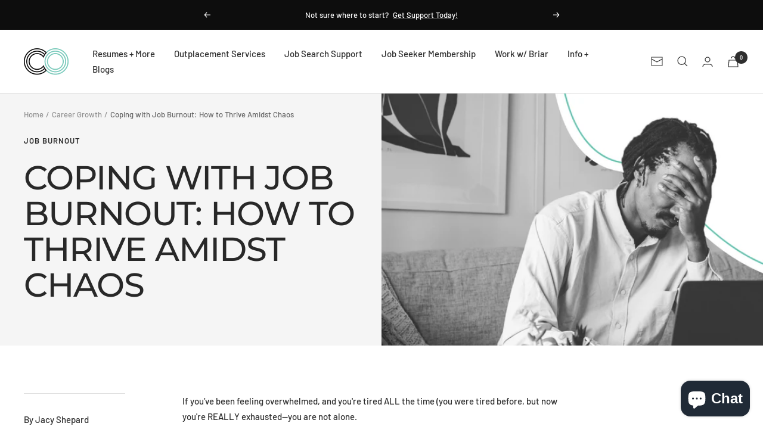

--- FILE ---
content_type: text/html; charset=utf-8
request_url: https://careerorganic.com/blogs/career-growth/coping-with-job-burnout-how-to-thrive-amidst-chaos
body_size: 47759
content:
<!doctype html><html class="no-js" lang="en" dir="ltr">
  <head>
    <!-- Google Tag Manager -->
<script>(function(w,d,s,l,i){w[l]=w[l]||[];w[l].push({'gtm.start':
new Date().getTime(),event:'gtm.js'});var f=d.getElementsByTagName(s)[0],
j=d.createElement(s),dl=l!='dataLayer'?'&l='+l:'';j.async=true;j.src=
'https://www.googletagmanager.com/gtm.js?id='+i+dl;f.parentNode.insertBefore(j,f);
})(window,document,'script','dataLayer','GTM-MBR2ZV7');</script>
<!-- End Google Tag Manager -->
    <meta charset="utf-8">
    <meta name="viewport" content="width=device-width, initial-scale=1.0, height=device-height, minimum-scale=1.0, maximum-scale=1.0">
    <meta name="theme-color" content="#ffffff">

    <title>Coping with Job Burnout: How to Thrive Amidst Chaos</title><meta name="description" content="If you’ve been feeling overwhelmed, and you&#39;re tired ALL the time (you were tired before, but now you&#39;re REALLY exhausted—you are not alone. Maybe it’s the stressful and uncertain work environment or the sudden blend of work and home life. No matter what, 2021 has left us grappling with a different type of job burnout."><link rel="canonical" href="https://careerorganic.com/blogs/career-growth/coping-with-job-burnout-how-to-thrive-amidst-chaos"><link rel="shortcut icon" href="//careerorganic.com/cdn/shop/files/favicon_96x96.png?v=1651684437" type="image/png"><link rel="preconnect" href="https://cdn.shopify.com">
    <link rel="dns-prefetch" href="https://productreviews.shopifycdn.com">
    <link rel="dns-prefetch" href="https://www.google-analytics.com"><link rel="preconnect" href="https://fonts.shopifycdn.com" crossorigin><link rel="preload" as="style" href="//careerorganic.com/cdn/shop/t/10/assets/theme.css?v=118333207917920460651694118498">
    <link rel="preload" as="script" href="//careerorganic.com/cdn/shop/t/10/assets/vendor.js?v=31715688253868339281694118498">
    <link rel="preload" as="script" href="//careerorganic.com/cdn/shop/t/10/assets/theme.js?v=157722210496115250161694118498"><meta property="og:type" content="article">
  <meta property="og:title" content="Coping with Job Burnout: How to Thrive Amidst Chaos"><meta property="og:image" content="http://careerorganic.com/cdn/shop/articles/Screen_Shot_2022-07-07_at_2.04.01_PM.png?v=1675871644">
  <meta property="og:image:secure_url" content="https://careerorganic.com/cdn/shop/articles/Screen_Shot_2022-07-07_at_2.04.01_PM.png?v=1675871644">
  <meta property="og:image:width" content="2476">
  <meta property="og:image:height" content="1368"><meta property="og:description" content="If you’ve been feeling overwhelmed, and you&#39;re tired ALL the time (you were tired before, but now you&#39;re REALLY exhausted—you are not alone. Maybe it’s the stressful and uncertain work environment or the sudden blend of work and home life. No matter what, 2021 has left us grappling with a different type of job burnout."><meta property="og:url" content="https://careerorganic.com/blogs/career-growth/coping-with-job-burnout-how-to-thrive-amidst-chaos">
<meta property="og:site_name" content="Career Organic"><meta name="twitter:card" content="summary"><meta name="twitter:title" content="Coping with Job Burnout: How to Thrive Amidst Chaos">
  <meta name="twitter:description" content="If you’ve been feeling overwhelmed, and you&#39;re tired ALL the time (you were tired before, but now you&#39;re REALLY exhausted—you are not alone. Maybe it’s the stressful and uncertain work environment or the sudden blend of work and home life. No matter what, 2021 has left us grappling with a different type of job burnout. We&#39;re seeing this new form of burnout increasing for our coaching clients, and it doesn’t help that many of us feel like we can&#39;t get away. Understanding Job Burnout Burnout is described as physical or emotional exhaustion and depletion of strength, “usually as a result of prolonged stress or frustration” (Merriam-Webster). Sound like you? The term was originally coined to describe the severe stress in “helping” professions such as first responders, doctors, and nurses. But you’re well aware that burnout goes beyond just those caregiving"><meta name="twitter:image" content="https://careerorganic.com/cdn/shop/articles/Screen_Shot_2022-07-07_at_2.04.01_PM_1200x1200_crop_center.png?v=1675871644">
  <meta name="twitter:image:alt" content="man on coach infront of laptop with head in his hands">
    
  <script type="application/ld+json">
  {
    "@context": "https://schema.org",
    "@type": "BlogPosting",
    "mainEntityOfPage": "/blogs/career-growth/coping-with-job-burnout-how-to-thrive-amidst-chaos",
    "articleSection": "Career Growth",
    "keywords": "Job Burnout, Personal Development",
    "headline": "Coping with Job Burnout: How to Thrive Amidst Chaos",
    "description": "If you’ve been feeling overwhelmed, and you're tired ALL the time (you were tired before, but now you're REALLY exhausted—you are not alone. Maybe it’s...",
    "dateCreated": "2022-06-07T11:41:17",
    "datePublished": "2021-07-25T12:00:00",
    "dateModified": "2021-07-25T12:00:00",
    "image": {
      "@type": "ImageObject",
      "url": "https://careerorganic.com/cdn/shop/articles/Screen_Shot_2022-07-07_at_2.04.01_PM_1024x.png?v=1675871644",
      "image": "https://careerorganic.com/cdn/shop/articles/Screen_Shot_2022-07-07_at_2.04.01_PM_1024x.png?v=1675871644",
      "name": "man on coach infront of laptop with head in his hands",
      "width": "1024",
      "height": "1024"
    },
    "author": {
      "@type": "Person",
      "name": " ",
      "givenName": null,
      "familyName": null
    },
    "publisher": {
      "@type": "Organization",
      "name": "Career Organic"
    },
    "commentCount": 0,
    "comment": []
  }
  </script>



  <script type="application/ld+json">
  {
    "@context": "https://schema.org",
    "@type": "BreadcrumbList",
  "itemListElement": [{
      "@type": "ListItem",
      "position": 1,
      "name": "Home",
      "item": "https://careerorganic.com"
    },{
          "@type": "ListItem",
          "position": 2,
          "name": "Career Growth",
          "item": "https://careerorganic.com/blogs/career-growth"
        }, {
          "@type": "ListItem",
          "position": 3,
          "name": "Career Growth",
          "item": "https://careerorganic.com/blogs/career-growth/coping-with-job-burnout-how-to-thrive-amidst-chaos"
        }]
  }
  </script>


    <link rel="preload" href="//careerorganic.com/cdn/fonts/montserrat/montserrat_n5.07ef3781d9c78c8b93c98419da7ad4fbeebb6635.woff2" as="font" type="font/woff2" crossorigin><link rel="preload" href="//careerorganic.com/cdn/fonts/barlow/barlow_n5.a193a1990790eba0cc5cca569d23799830e90f07.woff2" as="font" type="font/woff2" crossorigin><style>
  /* Typography (heading) */
  @font-face {
  font-family: Montserrat;
  font-weight: 500;
  font-style: normal;
  font-display: swap;
  src: url("//careerorganic.com/cdn/fonts/montserrat/montserrat_n5.07ef3781d9c78c8b93c98419da7ad4fbeebb6635.woff2") format("woff2"),
       url("//careerorganic.com/cdn/fonts/montserrat/montserrat_n5.adf9b4bd8b0e4f55a0b203cdd84512667e0d5e4d.woff") format("woff");
}

@font-face {
  font-family: Montserrat;
  font-weight: 500;
  font-style: italic;
  font-display: swap;
  src: url("//careerorganic.com/cdn/fonts/montserrat/montserrat_i5.d3a783eb0cc26f2fda1e99d1dfec3ebaea1dc164.woff2") format("woff2"),
       url("//careerorganic.com/cdn/fonts/montserrat/montserrat_i5.76d414ea3d56bb79ef992a9c62dce2e9063bc062.woff") format("woff");
}

/* Typography (body) */
  @font-face {
  font-family: Barlow;
  font-weight: 500;
  font-style: normal;
  font-display: swap;
  src: url("//careerorganic.com/cdn/fonts/barlow/barlow_n5.a193a1990790eba0cc5cca569d23799830e90f07.woff2") format("woff2"),
       url("//careerorganic.com/cdn/fonts/barlow/barlow_n5.ae31c82169b1dc0715609b8cc6a610b917808358.woff") format("woff");
}

@font-face {
  font-family: Barlow;
  font-weight: 500;
  font-style: italic;
  font-display: swap;
  src: url("//careerorganic.com/cdn/fonts/barlow/barlow_i5.714d58286997b65cd479af615cfa9bb0a117a573.woff2") format("woff2"),
       url("//careerorganic.com/cdn/fonts/barlow/barlow_i5.0120f77e6447d3b5df4bbec8ad8c2d029d87fb21.woff") format("woff");
}

@font-face {
  font-family: Barlow;
  font-weight: 600;
  font-style: normal;
  font-display: swap;
  src: url("//careerorganic.com/cdn/fonts/barlow/barlow_n6.329f582a81f63f125e63c20a5a80ae9477df68e1.woff2") format("woff2"),
       url("//careerorganic.com/cdn/fonts/barlow/barlow_n6.0163402e36247bcb8b02716880d0b39568412e9e.woff") format("woff");
}

@font-face {
  font-family: Barlow;
  font-weight: 600;
  font-style: italic;
  font-display: swap;
  src: url("//careerorganic.com/cdn/fonts/barlow/barlow_i6.5a22bd20fb27bad4d7674cc6e666fb9c77d813bb.woff2") format("woff2"),
       url("//careerorganic.com/cdn/fonts/barlow/barlow_i6.1c8787fcb59f3add01a87f21b38c7ef797e3b3a1.woff") format("woff");
}

:root {--heading-color: 13, 13, 13;
    --text-color: 46, 46, 46;
    --background: 255, 255, 255;
    --secondary-background: 245, 245, 245;
    --border-color: 224, 224, 224;
    --border-color-darker: 171, 171, 171;
    --success-color: 21, 166, 134;
    --success-background: 208, 237, 231;
    --error-color: 222, 42, 42;
    --error-background: 253, 240, 240;
    --primary-button-background: 21, 166, 134;
    --primary-button-text-color: 255, 255, 255;
    --secondary-button-background: 223, 223, 223;
    --secondary-button-text-color: 46, 46, 46;
    --product-star-rating: 246, 164, 41;
    --product-on-sale-accent: 21, 166, 134;
    --product-sold-out-accent: 91, 91, 91;
    --product-custom-label-background: 5, 30, 56;
    --product-custom-label-text-color: 255, 255, 255;
    --product-custom-label-2-background: 46, 158, 123;
    --product-custom-label-2-text-color: 255, 255, 255;
    --product-low-stock-text-color: 205, 43, 222;
    --product-in-stock-text-color: 46, 158, 123;
    --loading-bar-background: 46, 46, 46;

    /* We duplicate some "base" colors as root colors, which is useful to use on drawer elements or popover without. Those should not be overridden to avoid issues */
    --root-heading-color: 13, 13, 13;
    --root-text-color: 46, 46, 46;
    --root-background: 255, 255, 255;
    --root-border-color: 224, 224, 224;
    --root-primary-button-background: 21, 166, 134;
    --root-primary-button-text-color: 255, 255, 255;

    --base-font-size: 15px;
    --heading-font-family: Montserrat, sans-serif;
    --heading-font-weight: 500;
    --heading-font-style: normal;
    --heading-text-transform: uppercase;
    --text-font-family: Barlow, sans-serif;
    --text-font-weight: 500;
    --text-font-style: normal;
    --text-font-bold-weight: 600;

    /* Typography (font size) */
    --heading-xxsmall-font-size: 11px;
    --heading-xsmall-font-size: 11px;
    --heading-small-font-size: 12px;
    --heading-large-font-size: 36px;
    --heading-h1-font-size: 36px;
    --heading-h2-font-size: 30px;
    --heading-h3-font-size: 26px;
    --heading-h4-font-size: 24px;
    --heading-h5-font-size: 20px;
    --heading-h6-font-size: 16px;

    /* Control the look and feel of the theme by changing radius of various elements */
    --button-border-radius: 0px;
    --block-border-radius: 0px;
    --block-border-radius-reduced: 0px;
    --color-swatch-border-radius: 0px;

    /* Button size */
    --button-height: 48px;
    --button-small-height: 40px;

    /* Form related */
    --form-input-field-height: 48px;
    --form-input-gap: 16px;
    --form-submit-margin: 24px;

    /* Product listing related variables */
    --product-list-block-spacing: 32px;

    /* Video related */
    --play-button-background: 255, 255, 255;
    --play-button-arrow: 46, 46, 46;

    /* RTL support */
    --transform-logical-flip: 1;
    --transform-origin-start: left;
    --transform-origin-end: right;

    /* Other */
    --zoom-cursor-svg-url: url(//careerorganic.com/cdn/shop/t/10/assets/zoom-cursor.svg?v=165774863992394457001694118498);
    --arrow-right-svg-url: url(//careerorganic.com/cdn/shop/t/10/assets/arrow-right.svg?v=47975182136164267261694118498);
    --arrow-left-svg-url: url(//careerorganic.com/cdn/shop/t/10/assets/arrow-left.svg?v=51329235961065661711694118498);

    /* Some useful variables that we can reuse in our CSS. Some explanation are needed for some of them:
       - container-max-width-minus-gutters: represents the container max width without the edge gutters
       - container-outer-width: considering the screen width, represent all the space outside the container
       - container-outer-margin: same as container-outer-width but get set to 0 inside a container
       - container-inner-width: the effective space inside the container (minus gutters)
       - grid-column-width: represents the width of a single column of the grid
       - vertical-breather: this is a variable that defines the global "spacing" between sections, and inside the section
                            to create some "breath" and minimum spacing
     */
    --container-max-width: 1600px;
    --container-gutter: 24px;
    --container-max-width-minus-gutters: calc(var(--container-max-width) - (var(--container-gutter)) * 2);
    --container-outer-width: max(calc((100vw - var(--container-max-width-minus-gutters)) / 2), var(--container-gutter));
    --container-outer-margin: var(--container-outer-width);
    --container-inner-width: calc(100vw - var(--container-outer-width) * 2);

    --grid-column-count: 10;
    --grid-gap: 24px;
    --grid-column-width: calc((100vw - var(--container-outer-width) * 2 - var(--grid-gap) * (var(--grid-column-count) - 1)) / var(--grid-column-count));

    --vertical-breather: 36px;
    --vertical-breather-tight: 36px;

    /* Shopify related variables */
    --payment-terms-background-color: #ffffff;
  }

  @media screen and (min-width: 741px) {
    :root {
      --container-gutter: 40px;
      --grid-column-count: 20;
      --vertical-breather: 48px;
      --vertical-breather-tight: 48px;

      /* Typography (font size) */
      --heading-xsmall-font-size: 12px;
      --heading-small-font-size: 13px;
      --heading-large-font-size: 52px;
      --heading-h1-font-size: 48px;
      --heading-h2-font-size: 38px;
      --heading-h3-font-size: 32px;
      --heading-h4-font-size: 24px;
      --heading-h5-font-size: 20px;
      --heading-h6-font-size: 18px;

      /* Form related */
      --form-input-field-height: 52px;
      --form-submit-margin: 32px;

      /* Button size */
      --button-height: 52px;
      --button-small-height: 44px;
    }
  }

  @media screen and (min-width: 1200px) {
    :root {
      --vertical-breather: 64px;
      --vertical-breather-tight: 48px;
      --product-list-block-spacing: 48px;

      /* Typography */
      --heading-large-font-size: 64px;
      --heading-h1-font-size: 56px;
      --heading-h2-font-size: 48px;
      --heading-h3-font-size: 36px;
      --heading-h4-font-size: 30px;
      --heading-h5-font-size: 24px;
      --heading-h6-font-size: 18px;
    }
  }

  @media screen and (min-width: 1600px) {
    :root {
      --vertical-breather: 64px;
      --vertical-breather-tight: 48px;
    }
  }
</style>
    <script>
  // This allows to expose several variables to the global scope, to be used in scripts
  window.themeVariables = {
    settings: {
      direction: "ltr",
      pageType: "article",
      cartCount: 0,
      moneyFormat: "${{amount}}",
      moneyWithCurrencyFormat: "${{amount}} USD",
      showVendor: false,
      discountMode: "saving",
      currencyCodeEnabled: false,
      searchMode: "product,article,collection",
      searchUnavailableProducts: "last",
      cartType: "drawer",
      cartCurrency: "USD",
      mobileZoomFactor: 2.5
    },

    routes: {
      host: "careerorganic.com",
      rootUrl: "\/",
      rootUrlWithoutSlash: '',
      cartUrl: "\/cart",
      cartAddUrl: "\/cart\/add",
      cartChangeUrl: "\/cart\/change",
      searchUrl: "\/search",
      predictiveSearchUrl: "\/search\/suggest",
      productRecommendationsUrl: "\/recommendations\/products"
    },

    strings: {
      accessibilityDelete: "Delete",
      accessibilityClose: "Close",
      collectionSoldOut: "Sold out",
      collectionDiscount: "Save @savings@",
      productSalePrice: "Sale price",
      productRegularPrice: "Regular price",
      productFormUnavailable: "Unavailable",
      productFormSoldOut: "Sold out",
      productFormPreOrder: "Pre-order",
      productFormAddToCart: "Add to cart",
      searchNoResults: "No results could be found.",
      searchNewSearch: "New search",
      searchProducts: "Products",
      searchArticles: "Journal",
      searchPages: "Pages",
      searchCollections: "Collections",
      cartViewCart: "View cart",
      cartItemAdded: "Item added to your cart!",
      cartItemAddedShort: "Added to your cart!",
      cartAddOrderNote: "Add order note",
      cartEditOrderNote: "Edit order note",
      shippingEstimatorNoResults: "Sorry, we do not ship to your address.",
      shippingEstimatorOneResult: "There is one shipping rate for your address:",
      shippingEstimatorMultipleResults: "There are several shipping rates for your address:",
      shippingEstimatorError: "One or more error occurred while retrieving shipping rates:"
    },

    libs: {
      flickity: "\/\/careerorganic.com\/cdn\/shop\/t\/10\/assets\/flickity.js?v=176646718982628074891694118498",
      photoswipe: "\/\/careerorganic.com\/cdn\/shop\/t\/10\/assets\/photoswipe.js?v=132268647426145925301694118498",
      qrCode: "\/\/careerorganic.com\/cdn\/shopifycloud\/storefront\/assets\/themes_support\/vendor\/qrcode-3f2b403b.js"
    },

    breakpoints: {
      phone: 'screen and (max-width: 740px)',
      tablet: 'screen and (min-width: 741px) and (max-width: 999px)',
      tabletAndUp: 'screen and (min-width: 741px)',
      pocket: 'screen and (max-width: 999px)',
      lap: 'screen and (min-width: 1000px) and (max-width: 1199px)',
      lapAndUp: 'screen and (min-width: 1000px)',
      desktop: 'screen and (min-width: 1200px)',
      wide: 'screen and (min-width: 1400px)'
    }
  };

  window.addEventListener('pageshow', async () => {
    const cartContent = await (await fetch(`${window.themeVariables.routes.cartUrl}.js`, {cache: 'reload'})).json();
    document.documentElement.dispatchEvent(new CustomEvent('cart:refresh', {detail: {cart: cartContent}}));
  });

  if ('noModule' in HTMLScriptElement.prototype) {
    // Old browsers (like IE) that does not support module will be considered as if not executing JS at all
    document.documentElement.className = document.documentElement.className.replace('no-js', 'js');

    requestAnimationFrame(() => {
      const viewportHeight = (window.visualViewport ? window.visualViewport.height : document.documentElement.clientHeight);
      document.documentElement.style.setProperty('--window-height',viewportHeight + 'px');
    });
  }</script>

    <link rel="stylesheet" href="//careerorganic.com/cdn/shop/t/10/assets/theme.css?v=118333207917920460651694118498">

    <script src="//careerorganic.com/cdn/shop/t/10/assets/vendor.js?v=31715688253868339281694118498" defer></script>
    <script src="//careerorganic.com/cdn/shop/t/10/assets/theme.js?v=157722210496115250161694118498" defer></script>
    <script src="//careerorganic.com/cdn/shop/t/10/assets/custom.js?v=115914746911643441101694118498" defer></script>

    <script>window.performance && window.performance.mark && window.performance.mark('shopify.content_for_header.start');</script><meta name="facebook-domain-verification" content="dgplu5g5n3y6qw2lbhjml9sbxxc7qi">
<meta name="google-site-verification" content="3Z9t4p_OcDanOjPZ0StdVxPSW98p20p9tz0CeZRogck">
<meta id="shopify-digital-wallet" name="shopify-digital-wallet" content="/63634079984/digital_wallets/dialog">
<meta name="shopify-checkout-api-token" content="dd5dfe6c9286bd98ab760063ac374d68">
<meta id="in-context-paypal-metadata" data-shop-id="63634079984" data-venmo-supported="false" data-environment="production" data-locale="en_US" data-paypal-v4="true" data-currency="USD">
<link rel="alternate" type="application/atom+xml" title="Feed" href="/blogs/career-growth.atom" />
<script async="async" src="/checkouts/internal/preloads.js?locale=en-US"></script>
<link rel="preconnect" href="https://shop.app" crossorigin="anonymous">
<script async="async" src="https://shop.app/checkouts/internal/preloads.js?locale=en-US&shop_id=63634079984" crossorigin="anonymous"></script>
<script id="apple-pay-shop-capabilities" type="application/json">{"shopId":63634079984,"countryCode":"US","currencyCode":"USD","merchantCapabilities":["supports3DS"],"merchantId":"gid:\/\/shopify\/Shop\/63634079984","merchantName":"Career Organic","requiredBillingContactFields":["postalAddress","email","phone"],"requiredShippingContactFields":["postalAddress","email","phone"],"shippingType":"shipping","supportedNetworks":["visa","masterCard","amex","discover","elo","jcb"],"total":{"type":"pending","label":"Career Organic","amount":"1.00"},"shopifyPaymentsEnabled":true,"supportsSubscriptions":true}</script>
<script id="shopify-features" type="application/json">{"accessToken":"dd5dfe6c9286bd98ab760063ac374d68","betas":["rich-media-storefront-analytics"],"domain":"careerorganic.com","predictiveSearch":true,"shopId":63634079984,"locale":"en"}</script>
<script>var Shopify = Shopify || {};
Shopify.shop = "careerorganic.myshopify.com";
Shopify.locale = "en";
Shopify.currency = {"active":"USD","rate":"1.0"};
Shopify.country = "US";
Shopify.theme = {"name":"NEW NAV - Focal + Subscription Plus","id":136866595056,"schema_name":"Focal","schema_version":"8.10.0","theme_store_id":714,"role":"main"};
Shopify.theme.handle = "null";
Shopify.theme.style = {"id":null,"handle":null};
Shopify.cdnHost = "careerorganic.com/cdn";
Shopify.routes = Shopify.routes || {};
Shopify.routes.root = "/";</script>
<script type="module">!function(o){(o.Shopify=o.Shopify||{}).modules=!0}(window);</script>
<script>!function(o){function n(){var o=[];function n(){o.push(Array.prototype.slice.apply(arguments))}return n.q=o,n}var t=o.Shopify=o.Shopify||{};t.loadFeatures=n(),t.autoloadFeatures=n()}(window);</script>
<script>
  window.ShopifyPay = window.ShopifyPay || {};
  window.ShopifyPay.apiHost = "shop.app\/pay";
  window.ShopifyPay.redirectState = null;
</script>
<script id="shop-js-analytics" type="application/json">{"pageType":"article"}</script>
<script defer="defer" async type="module" src="//careerorganic.com/cdn/shopifycloud/shop-js/modules/v2/client.init-shop-cart-sync_BdyHc3Nr.en.esm.js"></script>
<script defer="defer" async type="module" src="//careerorganic.com/cdn/shopifycloud/shop-js/modules/v2/chunk.common_Daul8nwZ.esm.js"></script>
<script type="module">
  await import("//careerorganic.com/cdn/shopifycloud/shop-js/modules/v2/client.init-shop-cart-sync_BdyHc3Nr.en.esm.js");
await import("//careerorganic.com/cdn/shopifycloud/shop-js/modules/v2/chunk.common_Daul8nwZ.esm.js");

  window.Shopify.SignInWithShop?.initShopCartSync?.({"fedCMEnabled":true,"windoidEnabled":true});

</script>
<script>
  window.Shopify = window.Shopify || {};
  if (!window.Shopify.featureAssets) window.Shopify.featureAssets = {};
  window.Shopify.featureAssets['shop-js'] = {"shop-cart-sync":["modules/v2/client.shop-cart-sync_QYOiDySF.en.esm.js","modules/v2/chunk.common_Daul8nwZ.esm.js"],"init-fed-cm":["modules/v2/client.init-fed-cm_DchLp9rc.en.esm.js","modules/v2/chunk.common_Daul8nwZ.esm.js"],"shop-button":["modules/v2/client.shop-button_OV7bAJc5.en.esm.js","modules/v2/chunk.common_Daul8nwZ.esm.js"],"init-windoid":["modules/v2/client.init-windoid_DwxFKQ8e.en.esm.js","modules/v2/chunk.common_Daul8nwZ.esm.js"],"shop-cash-offers":["modules/v2/client.shop-cash-offers_DWtL6Bq3.en.esm.js","modules/v2/chunk.common_Daul8nwZ.esm.js","modules/v2/chunk.modal_CQq8HTM6.esm.js"],"shop-toast-manager":["modules/v2/client.shop-toast-manager_CX9r1SjA.en.esm.js","modules/v2/chunk.common_Daul8nwZ.esm.js"],"init-shop-email-lookup-coordinator":["modules/v2/client.init-shop-email-lookup-coordinator_UhKnw74l.en.esm.js","modules/v2/chunk.common_Daul8nwZ.esm.js"],"pay-button":["modules/v2/client.pay-button_DzxNnLDY.en.esm.js","modules/v2/chunk.common_Daul8nwZ.esm.js"],"avatar":["modules/v2/client.avatar_BTnouDA3.en.esm.js"],"init-shop-cart-sync":["modules/v2/client.init-shop-cart-sync_BdyHc3Nr.en.esm.js","modules/v2/chunk.common_Daul8nwZ.esm.js"],"shop-login-button":["modules/v2/client.shop-login-button_D8B466_1.en.esm.js","modules/v2/chunk.common_Daul8nwZ.esm.js","modules/v2/chunk.modal_CQq8HTM6.esm.js"],"init-customer-accounts-sign-up":["modules/v2/client.init-customer-accounts-sign-up_C8fpPm4i.en.esm.js","modules/v2/client.shop-login-button_D8B466_1.en.esm.js","modules/v2/chunk.common_Daul8nwZ.esm.js","modules/v2/chunk.modal_CQq8HTM6.esm.js"],"init-shop-for-new-customer-accounts":["modules/v2/client.init-shop-for-new-customer-accounts_CVTO0Ztu.en.esm.js","modules/v2/client.shop-login-button_D8B466_1.en.esm.js","modules/v2/chunk.common_Daul8nwZ.esm.js","modules/v2/chunk.modal_CQq8HTM6.esm.js"],"init-customer-accounts":["modules/v2/client.init-customer-accounts_dRgKMfrE.en.esm.js","modules/v2/client.shop-login-button_D8B466_1.en.esm.js","modules/v2/chunk.common_Daul8nwZ.esm.js","modules/v2/chunk.modal_CQq8HTM6.esm.js"],"shop-follow-button":["modules/v2/client.shop-follow-button_CkZpjEct.en.esm.js","modules/v2/chunk.common_Daul8nwZ.esm.js","modules/v2/chunk.modal_CQq8HTM6.esm.js"],"lead-capture":["modules/v2/client.lead-capture_BntHBhfp.en.esm.js","modules/v2/chunk.common_Daul8nwZ.esm.js","modules/v2/chunk.modal_CQq8HTM6.esm.js"],"checkout-modal":["modules/v2/client.checkout-modal_CfxcYbTm.en.esm.js","modules/v2/chunk.common_Daul8nwZ.esm.js","modules/v2/chunk.modal_CQq8HTM6.esm.js"],"shop-login":["modules/v2/client.shop-login_Da4GZ2H6.en.esm.js","modules/v2/chunk.common_Daul8nwZ.esm.js","modules/v2/chunk.modal_CQq8HTM6.esm.js"],"payment-terms":["modules/v2/client.payment-terms_MV4M3zvL.en.esm.js","modules/v2/chunk.common_Daul8nwZ.esm.js","modules/v2/chunk.modal_CQq8HTM6.esm.js"]};
</script>
<script id="__st">var __st={"a":63634079984,"offset":-18000,"reqid":"c52b2c5b-4ecb-4437-b2a4-734bad8c869e-1769020319","pageurl":"careerorganic.com\/blogs\/career-growth\/coping-with-job-burnout-how-to-thrive-amidst-chaos","s":"articles-588020154608","u":"65e39748b6d2","p":"article","rtyp":"article","rid":588020154608};</script>
<script>window.ShopifyPaypalV4VisibilityTracking = true;</script>
<script id="captcha-bootstrap">!function(){'use strict';const t='contact',e='account',n='new_comment',o=[[t,t],['blogs',n],['comments',n],[t,'customer']],c=[[e,'customer_login'],[e,'guest_login'],[e,'recover_customer_password'],[e,'create_customer']],r=t=>t.map((([t,e])=>`form[action*='/${t}']:not([data-nocaptcha='true']) input[name='form_type'][value='${e}']`)).join(','),a=t=>()=>t?[...document.querySelectorAll(t)].map((t=>t.form)):[];function s(){const t=[...o],e=r(t);return a(e)}const i='password',u='form_key',d=['recaptcha-v3-token','g-recaptcha-response','h-captcha-response',i],f=()=>{try{return window.sessionStorage}catch{return}},m='__shopify_v',_=t=>t.elements[u];function p(t,e,n=!1){try{const o=window.sessionStorage,c=JSON.parse(o.getItem(e)),{data:r}=function(t){const{data:e,action:n}=t;return t[m]||n?{data:e,action:n}:{data:t,action:n}}(c);for(const[e,n]of Object.entries(r))t.elements[e]&&(t.elements[e].value=n);n&&o.removeItem(e)}catch(o){console.error('form repopulation failed',{error:o})}}const l='form_type',E='cptcha';function T(t){t.dataset[E]=!0}const w=window,h=w.document,L='Shopify',v='ce_forms',y='captcha';let A=!1;((t,e)=>{const n=(g='f06e6c50-85a8-45c8-87d0-21a2b65856fe',I='https://cdn.shopify.com/shopifycloud/storefront-forms-hcaptcha/ce_storefront_forms_captcha_hcaptcha.v1.5.2.iife.js',D={infoText:'Protected by hCaptcha',privacyText:'Privacy',termsText:'Terms'},(t,e,n)=>{const o=w[L][v],c=o.bindForm;if(c)return c(t,g,e,D).then(n);var r;o.q.push([[t,g,e,D],n]),r=I,A||(h.body.append(Object.assign(h.createElement('script'),{id:'captcha-provider',async:!0,src:r})),A=!0)});var g,I,D;w[L]=w[L]||{},w[L][v]=w[L][v]||{},w[L][v].q=[],w[L][y]=w[L][y]||{},w[L][y].protect=function(t,e){n(t,void 0,e),T(t)},Object.freeze(w[L][y]),function(t,e,n,w,h,L){const[v,y,A,g]=function(t,e,n){const i=e?o:[],u=t?c:[],d=[...i,...u],f=r(d),m=r(i),_=r(d.filter((([t,e])=>n.includes(e))));return[a(f),a(m),a(_),s()]}(w,h,L),I=t=>{const e=t.target;return e instanceof HTMLFormElement?e:e&&e.form},D=t=>v().includes(t);t.addEventListener('submit',(t=>{const e=I(t);if(!e)return;const n=D(e)&&!e.dataset.hcaptchaBound&&!e.dataset.recaptchaBound,o=_(e),c=g().includes(e)&&(!o||!o.value);(n||c)&&t.preventDefault(),c&&!n&&(function(t){try{if(!f())return;!function(t){const e=f();if(!e)return;const n=_(t);if(!n)return;const o=n.value;o&&e.removeItem(o)}(t);const e=Array.from(Array(32),(()=>Math.random().toString(36)[2])).join('');!function(t,e){_(t)||t.append(Object.assign(document.createElement('input'),{type:'hidden',name:u})),t.elements[u].value=e}(t,e),function(t,e){const n=f();if(!n)return;const o=[...t.querySelectorAll(`input[type='${i}']`)].map((({name:t})=>t)),c=[...d,...o],r={};for(const[a,s]of new FormData(t).entries())c.includes(a)||(r[a]=s);n.setItem(e,JSON.stringify({[m]:1,action:t.action,data:r}))}(t,e)}catch(e){console.error('failed to persist form',e)}}(e),e.submit())}));const S=(t,e)=>{t&&!t.dataset[E]&&(n(t,e.some((e=>e===t))),T(t))};for(const o of['focusin','change'])t.addEventListener(o,(t=>{const e=I(t);D(e)&&S(e,y())}));const B=e.get('form_key'),M=e.get(l),P=B&&M;t.addEventListener('DOMContentLoaded',(()=>{const t=y();if(P)for(const e of t)e.elements[l].value===M&&p(e,B);[...new Set([...A(),...v().filter((t=>'true'===t.dataset.shopifyCaptcha))])].forEach((e=>S(e,t)))}))}(h,new URLSearchParams(w.location.search),n,t,e,['guest_login'])})(!0,!0)}();</script>
<script integrity="sha256-4kQ18oKyAcykRKYeNunJcIwy7WH5gtpwJnB7kiuLZ1E=" data-source-attribution="shopify.loadfeatures" defer="defer" src="//careerorganic.com/cdn/shopifycloud/storefront/assets/storefront/load_feature-a0a9edcb.js" crossorigin="anonymous"></script>
<script crossorigin="anonymous" defer="defer" src="//careerorganic.com/cdn/shopifycloud/storefront/assets/shopify_pay/storefront-65b4c6d7.js?v=20250812"></script>
<script data-source-attribution="shopify.dynamic_checkout.dynamic.init">var Shopify=Shopify||{};Shopify.PaymentButton=Shopify.PaymentButton||{isStorefrontPortableWallets:!0,init:function(){window.Shopify.PaymentButton.init=function(){};var t=document.createElement("script");t.src="https://careerorganic.com/cdn/shopifycloud/portable-wallets/latest/portable-wallets.en.js",t.type="module",document.head.appendChild(t)}};
</script>
<script data-source-attribution="shopify.dynamic_checkout.buyer_consent">
  function portableWalletsHideBuyerConsent(e){var t=document.getElementById("shopify-buyer-consent"),n=document.getElementById("shopify-subscription-policy-button");t&&n&&(t.classList.add("hidden"),t.setAttribute("aria-hidden","true"),n.removeEventListener("click",e))}function portableWalletsShowBuyerConsent(e){var t=document.getElementById("shopify-buyer-consent"),n=document.getElementById("shopify-subscription-policy-button");t&&n&&(t.classList.remove("hidden"),t.removeAttribute("aria-hidden"),n.addEventListener("click",e))}window.Shopify?.PaymentButton&&(window.Shopify.PaymentButton.hideBuyerConsent=portableWalletsHideBuyerConsent,window.Shopify.PaymentButton.showBuyerConsent=portableWalletsShowBuyerConsent);
</script>
<script data-source-attribution="shopify.dynamic_checkout.cart.bootstrap">document.addEventListener("DOMContentLoaded",(function(){function t(){return document.querySelector("shopify-accelerated-checkout-cart, shopify-accelerated-checkout")}if(t())Shopify.PaymentButton.init();else{new MutationObserver((function(e,n){t()&&(Shopify.PaymentButton.init(),n.disconnect())})).observe(document.body,{childList:!0,subtree:!0})}}));
</script>
<link id="shopify-accelerated-checkout-styles" rel="stylesheet" media="screen" href="https://careerorganic.com/cdn/shopifycloud/portable-wallets/latest/accelerated-checkout-backwards-compat.css" crossorigin="anonymous">
<style id="shopify-accelerated-checkout-cart">
        #shopify-buyer-consent {
  margin-top: 1em;
  display: inline-block;
  width: 100%;
}

#shopify-buyer-consent.hidden {
  display: none;
}

#shopify-subscription-policy-button {
  background: none;
  border: none;
  padding: 0;
  text-decoration: underline;
  font-size: inherit;
  cursor: pointer;
}

#shopify-subscription-policy-button::before {
  box-shadow: none;
}

      </style>

<script>window.performance && window.performance.mark && window.performance.mark('shopify.content_for_header.end');</script>


  <script type="text/javascript">
	if (typeof window.subscriptionPlusApp === 'undefined') {
		window.subscriptionPlusApp = {};
	}
	window.subscriptionPlusApp.proxy_url = 'apps/subscription-plus';
	window.subscriptionPlusApp.api_url = '/' + window.subscriptionPlusApp.proxy_url + '/api';
	window.subscriptionPlusApp.customerID = null;
	window.subscriptionPlusApp.products = {};
	window.subscriptionPlusApp.money_format = '${{amount}}';
	window.subscriptionPlusApp.currency = "USD" ;
	window.subscriptionPlusApp.agree_language = 'I agree to';
	window.subscriptionPlusApp.term_language = 'Terms and Conditions';
	window.subscriptionPlusApp.app_status = '1';
</script>




<div data-subscription-plus-wrapper style='display:none' data-time='05/22/2023'></div>
<!-- BEGIN app block: shopify://apps/klaviyo-email-marketing-sms/blocks/klaviyo-onsite-embed/2632fe16-c075-4321-a88b-50b567f42507 -->












  <script async src="https://static.klaviyo.com/onsite/js/XaVZTY/klaviyo.js?company_id=XaVZTY"></script>
  <script>!function(){if(!window.klaviyo){window._klOnsite=window._klOnsite||[];try{window.klaviyo=new Proxy({},{get:function(n,i){return"push"===i?function(){var n;(n=window._klOnsite).push.apply(n,arguments)}:function(){for(var n=arguments.length,o=new Array(n),w=0;w<n;w++)o[w]=arguments[w];var t="function"==typeof o[o.length-1]?o.pop():void 0,e=new Promise((function(n){window._klOnsite.push([i].concat(o,[function(i){t&&t(i),n(i)}]))}));return e}}})}catch(n){window.klaviyo=window.klaviyo||[],window.klaviyo.push=function(){var n;(n=window._klOnsite).push.apply(n,arguments)}}}}();</script>

  




  <script>
    window.klaviyoReviewsProductDesignMode = false
  </script>







<!-- END app block --><!-- BEGIN app block: shopify://apps/sc-easy-redirects/blocks/app/be3f8dbd-5d43-46b4-ba43-2d65046054c2 -->
    <!-- common for all pages -->
    
    
        
            <script src="https://cdn.shopify.com/extensions/264f3360-3201-4ab7-9087-2c63466c86a3/sc-easy-redirects-5/assets/esc-redirect-app.js" async></script>
        
    




<!-- END app block --><!-- BEGIN app block: shopify://apps/tipo-related-products/blocks/app-embed/75cf2d86-3988-45e7-8f28-ada23c99704f --><script type="text/javascript">
  
    
    
    var Globo = Globo || {};
    window.Globo.RelatedProducts = window.Globo.RelatedProducts || {}; window.moneyFormat = "${{amount}}"; window.shopCurrency = "USD";
    window.globoRelatedProductsConfig = {
      __webpack_public_path__ : "https://cdn.shopify.com/extensions/019a6293-eea2-75db-9d64-cc7878a1288f/related-test-cli3-121/assets/", apiUrl: "https://related-products.globo.io/api", alternateApiUrl: "https://related-products.globo.io",
      shop: "careerorganic.myshopify.com", domain: "careerorganic.com",themeOs20: true, page: 'article',
      customer:null,
      urls:  { search: "\/search", collection: "\/collections" },
      translation: {"add_to_cart":"Add to cart","added_to_cart":"Added to cart","add_selected_to_cart":"Add selected to cart","added_selected_to_cart":"Added selected to cart","sale":"Sale","total_price":"Total price:","this_item":"This item:","sold_out":"Sold out","add_to_cart_short":"ADD","added_to_cart_short":"ADDED"},
      settings: {"redirect":true,"new_tab":true,"image_ratio":"400:500","visible_tags":null,"hidden_tags":null,"hidden_collections":null,"exclude_tags":null,"carousel_autoplay":false,"carousel_disable_in_mobile":false,"carousel_loop":true,"carousel_rtl":false,"carousel_items":"5","sold_out":false,"discount":{"enable":false,"condition":"any","type":"percentage","value":10}},
      boughtTogetherIds: {},
      trendingProducts: [8008935866608,7953154441456,9420612534512,7953165877488,8260965466352,7953164599536,9666608955632,9652901970160,7953155653872,8817032397040,9420617449712,8817033478384,7953170137328,7999843434736,7953158832368,8393883943152,7953163419888,8098682765552,8437436580080,7953173709040,8221692428528,8400041443568,8345935380720,8817029349616,8268026216688,7994255769840,9112775950576,9112774934768,7953165287664,8393964060912,7953172594928,7953172300016,7953182753008,8248508842224,7953178886384,8260982571248,8260974084336,8220469952752,8015295348976,8015261171952,8015258091760,8265004089584,8015255601392,8015249441008,8014307164400,8096932561136,7999846940912,8499616415984,8158378721520,8015275524336],
      productBoughtTogether: {"type":"product_bought_together","enable":false,"title":{"text":"Add on for Bundle Pricing","color":"#0d0d0d","fontSize":"19","align":"left"},"subtitle":{"text":"Discount applied for bundled services","color":"#2e2e2e","fontSize":"10"},"limit":3,"maxWidth":"1200","conditions":[{"id":"bought_together","status":1},{"id":"manual","status":0},{"id":"vendor","type":"same","status":1,"rules":null},{"id":"type","type":"same","status":0},{"id":"collection","type":"same","status":0},{"id":"tags","type":"same","status":0},{"id":"global","status":0}],"template":{"id":"2","elements":["price","addToCartBtn","variantSelector","saleLabel"],"productTitle":{"fontSize":"14","color":"#0d0d0d"},"productPrice":{"fontSize":"14","color":"#2e2e2e"},"productOldPrice":{"fontSize":"14","color":"#2e2e2e"},"button":{"fontSize":"12","color":"#ffffff","backgroundColor":"#15a686"},"saleLabel":{"color":"#ffffff","backgroundColor":"#3dab87"},"this_item":true,"selected":true},"random":false,"discount":true},
      productRelated: {"type":"product_related","enable":false,"title":{"text":"Related products","color":"#0d0d0d","fontSize":"25","align":"center"},"subtitle":{"text":"","color":"#2e2e2e","fontSize":"14"},"limit":"10","maxWidth":"1200","conditions":[{"id":"manual","status":0},{"id":"bought_together","status":0},{"id":"vendor","type":"same","status":1},{"id":"type","type":"same","status":1},{"id":"collection","type":"same","status":1},{"id":"tags","type":"same","status":1},{"id":"global","status":1}],"template":{"id":"1","elements":["price","saleLabel","customCarousel"],"productTitle":{"fontSize":"14","color":"#0d0d0d"},"productPrice":{"fontSize":"12","color":"#2e2e2e"},"productOldPrice":{"fontSize":"12","color":"#2e2e2e"},"button":{"fontSize":"13","color":"#ffffff","backgroundColor":"#15a686"},"saleLabel":{"color":"#ffffff","backgroundColor":"#f15656"},"this_item":false,"selected":false,"customCarousel":{"large":"4","small":"4","tablet":"3","mobile":"2"}},"random":false,"discount":false},
      cart: {"type":"cart","enable":false,"title":{"text":"What else do you need?","color":"#0d0d0d","fontSize":"20","align":"left"},"subtitle":{"text":"","color":"#2e2e2e","fontSize":"18"},"limit":"10","maxWidth":"1200","conditions":[{"id":"manual","status":1},{"id":"bought_together","status":1},{"id":"tags","type":"same","status":1},{"id":"global","status":1}],"template":{"id":"3","elements":["price","addToCartBtn","variantSelector","saleLabel"],"productTitle":{"fontSize":"14","color":"#0d0d0d"},"productPrice":{"fontSize":"14","color":"#2e2e2e"},"productOldPrice":{"fontSize":16,"color":"#2e2e2e"},"button":{"fontSize":"15","color":"#ffffff","backgroundColor":"#15a686"},"saleLabel":{"color":"#ffffff","backgroundColor":"#f15656"},"this_item":true,"selected":true},"random":false,"discount":false},
      basis_collection_handle: 'globo_basis_collection',
      widgets: [{"id":8668,"title":{"trans":[],"text":"Frequently Bought Together","color":"#0d0d0d","fontSize":"25","align":"center"},"subtitle":{"trans":[],"text":"Add on bundle pricing","color":"#2e2e2e","fontSize":"14"},"when":null,"conditions":{"type":["vendor"],"condition":"Professional Branding"},"template":{"id":"1","elements":["price",null,null,"saleLabel","customCarousel","variantSelector","addToCartBtn"],"productTitle":{"fontSize":"14","color":"#0d0d0d"},"productPrice":{"fontSize":"12","color":"#2e2e2e"},"productOldPrice":{"fontSize":"12","color":"#2e2e2e"},"button":{"fontSize":"13","color":"#ffffff","backgroundColor":"#15a686"},"saleLabel":{"color":"#ffffff","backgroundColor":"#f15656"},"selected":true,"this_item":true,"customCarousel":{"large":"4","small":"4","tablet":"3","mobile":"2"}},"positions":["cart_bottom"],"maxWidth":1200,"limit":2,"random":0,"discount":0,"sort":0,"enable":0,"type":"widget"}],
      offers: [{"id":867,"type":"in_cart","title":{"trans":[],"text":"Add to Order","color":"#606060","fontSize":"14","align":"left"},"subtitle":{"trans":[],"text":null,"color":"#2e2e2e","fontSize":"14"},"when":{"type":"specific_products","datas":{"products":[{"id":"7953172300016","title":"Executive Resume","handle":"executive-resume","image":{"src":"https:\/\/cdn.shopify.com\/s\/files\/1\/0636\/3407\/9984\/products\/CareerOrganic-ExecutiveCareerLevel-ResumeWritingServices.png?v=1664478314"}}],"collections":[]}},"conditions":{"type":"specific_products","datas":{"products":[{"id":"7953173709040","title":"Executive Level LinkedIn","handle":"executive-level-linkedin","image":{"src":"https:\/\/cdn.shopify.com\/s\/files\/1\/0636\/3407\/9984\/products\/CareerOrganic-ExecutiveLevelLinkedin-02.png?v=1662486453"}},{"id":"7953172594928","title":"Executive Level Cover Letter","handle":"executive-level-cover-letter","image":{"src":"https:\/\/cdn.shopify.com\/s\/files\/1\/0636\/3407\/9984\/products\/CareerOrganicExecutiveLevelCoverLetterWriting_CareerCoaching-01.png?v=1661968868"}}],"collections":[]}},"template":{"id":"1","this_item":false,"default_checked":true,"elements":["price","addToCartBtn","variantSelector","saleLabel"],"productTitle":{"fontSize":"14","color":"#0d0d0d"},"productPrice":{"fontSize":"15","color":"#2e2e2e"},"productOldPrice":{"fontSize":"13","color":"#2e2e2e"},"button":{"fontSize":"14","color":"#ffffff","backgroundColor":"#15a686"},"saleLabel":{"color":"#ffffff","backgroundColor":"#f1a656"}},"positions":[],"maxWidth":433,"limit":2,"random":1,"discount":0,"discountdata":{"type":"percentage","value":"0"},"sort":0,"enable":1}],
      view_name: 'globo.alsobought', cart_properties_name: '_bundle', upsell_properties_name: '_upsell_bundle',
      discounted_ids: [],discount_min_amount: 0,offerdiscounted_ids: [],offerdiscount_min_amount: 0,data: {},cartdata:{ ids: [],handles: [], vendors: [], types: [], tags: [], collections: [] },upselldatas:{},cartitems:[],cartitemhandles: [],manualCollectionsDatas: {},layouts: [],
      no_image_url: "https://cdn.shopify.com/s/images/admin/no-image-large.gif",
      manualRecommendations:[], manualVendors:[], manualTags:[], manualProductTypes:[], manualCollections:[],
      app_version : 2,
      collection_handle: "", curPlan :  "PROFESSIONAL" ,
    }; globoRelatedProductsConfig.settings.hidewatermark= true;
       
</script>
<style>
  
    
    
    
    
    
    

    
  
</style>
<script>
  document.addEventListener('DOMContentLoaded', function () {
    document.querySelectorAll('[class*=globo_widget_]').forEach(function (el) {
      if (el.clientWidth < 600) {
        el.classList.add('globo_widget_mobile');
      }
    });
  });
</script>

<!-- BEGIN app snippet: globo-alsobought-style -->
<style>
    .ga-products-box .ga-product_image:after{padding-top:100%;}
    @media only screen and (max-width:749px){.return-link-wrapper{margin-bottom:0 !important;}}
    
        
        
            
                
                
                  .ga-products-box .ga-product_image:after{padding-top:125.0%;}
                
            
        
    
    
        
#wigget_8668{max-width:1200px;margin:15px auto;} #wigget_8668 h2{color:#0d0d0d;font-size:25px;text-align:center;}  #wigget_8668 .ga-subtitle{color:#2e2e2e;font-size:14px;text-align:center;}  #wigget_8668 .ga-product_title, #wigget_8668 select.ga-product_variant_select{color:#0d0d0d;font-size:14px;} #wigget_8668 span.ga-product_price{color:#2e2e2e;font-size:12px;}  #wigget_8668 .ga-product_oldprice{color:#2e2e2e;font-size:12px;}  #wigget_8668 button.ga-product_addtocart, #wigget_8668 button.ga-addalltocart{color:#ffffff;background-color:#15a686;font-size:13px;} #wigget_8668 .ga-label_sale{color:#ffffff;background-color:#f15656;}
        
.ga_offer_867{max-width:433px;margin:5px auto;} .ga_offer_867 h2{color:#606060;font-size:14px;text-align:left;}  .ga_offer_867 .ga-subtitle{color:#2e2e2e;font-size:14px;text-align:left;}  .ga_offer_867 .ga-product_title, .ga_offer_867 select.ga-product_variant_select{color:#0d0d0d;font-size:14px;} .ga_offer_867 span.ga-product_price{color:#2e2e2e;font-size:15px;} .ga_offer_867 .ga-product_oldprice{color:#2e2e2e;font-size:15px;} .ga_offer_867 button.ga-product_addtocart,.ga_offer_867 button.ga-upsell-product_addtocart, .ga_offer_867 button.ga-addalltocart{color:#ffffff;background-color:#15a686;font-size:14px;} .ga_offer_867 .ga-label_sale{color:#ffffff;background-color:#f1a656;}

        
        #ga-cart{max-width:1200px;margin:15px auto;} #ga-cart h2{color:#0d0d0d;font-size:20px;text-align:left;}  #ga-cart .ga-subtitle{color:#2e2e2e;font-size:18px;text-align:left;}  #ga-cart .ga-product_title, #ga-cart select.ga-product_variant_select{color:#0d0d0d;font-size:14px;} #ga-cart span.ga-product_price{color:#2e2e2e;font-size:14px;}  #ga-cart .ga-product_oldprice{color:#2e2e2e;font-size:16px;}  #ga-cart button.ga-product_addtocart, #ga-cart button.ga-addalltocart{color:#ffffff;background-color:#15a686;font-size:15px;} #ga-cart .ga-label_sale{color:#ffffff;background-color:#f15656;}
    </style>
<!-- END app snippet --><!-- BEGIN app snippet: globo-alsobought-template -->
<script id="globoRelatedProductsTemplate2" type="template/html">
  {% if box.template.id == 1 or box.template.id == '1' %}
  <div id="{{box.id}}" data-title="{{box.title.text | escape}}" class="ga ga-template_1 ga-products-box ga-template_themeid_{{ theme_store_id  }}"> {% if box.title and box.title.text and box.title.text != '' %} <h2 class="ga-title section-title"> <span>{{box.title.text}}</span> </h2> {% endif %} {% if box.subtitle and box.subtitle.text and box.subtitle.text != '' %} <div class="ga-subtitle">{{box.subtitle.text}}</div> {% endif %} <div class="ga-products"> <div class="ga-carousel_wrapper"> <div class="ga-carousel gowl-carousel" data-products-count="{{products.size}}"> {% for product in products %} {% assign first_available_variant = false %} {% for variant in product.variants %} {% if first_available_variant == false and variant.available %} {% assign first_available_variant = variant %} {% endif %} {% endfor %} {% if first_available_variant == false %} {% assign first_available_variant = product.variants[0] %} {% endif %} {% if product.images[0] %} {% assign featured_image = product.images[0] | img_url: '350x' %} {% else %} {% assign featured_image = no_image_url | img_url: '350x' %} {% endif %} <div class="ga-product" data-product-id="{{product.id}}"> <a {% if settings.new_tab %} target="_blank" {% endif %} href="/products/{{product.handle}}"> {% if box.template.elements contains 'saleLabel' and first_available_variant.compare_at_price > first_available_variant.price %} <span class="ga-label ga-label_sale">{{translation.sale}}</span> {% endif %} {% unless product.available %} <span class="ga-label ga-label_sold">{{translation.sold_out}}</span> {% endunless %} <div class="ga-product_image ga-product_image_{{product.id}}" id="ga-product_image_{{product.id}}" style="background-image: url('{{featured_image}}')"> <span></span> </div> </a> <a class="ga-product_title  " {% if settings.new_tab %} target="_blank" {% endif %} href="/products/{{product.handle}}">{{product.title}}</a> {% assign variants_size = product.variants | size %} <div class="ga-product_variants-container{% unless box.template.elements contains 'variantSelector' %} ga-hide{% endunless %}"> <select aria-label="Variant" class="ga-product_variant_select {% if variants_size == 1 %}ga-hide{% endif %}"> {% for variant in product.variants %} <option {% if first_available_variant.id == variant.id %} selected {% endif %} {% unless variant.available %} disabled {% endunless %} data-image="{% if variant.featured_image %}{{variant.featured_image.src | img_url: '350x'}}{% else %}{{featured_image}}{% endif %}" data-available="{{variant.available}}" data-compare_at_price="{{variant.compare_at_price}}" data-price="{{variant.price}}" value="{{variant.id}}">{{variant.title}} {% unless variant.available %} - {{translation.sold_out}} {% endunless %} </option> {% endfor %} </select> </div> {% if settings.setHideprice %} {% else %} {% if box.template.elements contains 'price' %} <span class="ga-product_price-container"> <span class="ga-product_price money   {% if first_available_variant.compare_at_price > first_available_variant.price %} ga-product_have_oldprice {% endif %}">{{first_available_variant.price | money}}</span> {% if first_available_variant.compare_at_price > first_available_variant.price %} <s class="ga-product_oldprice money">{{first_available_variant.compare_at_price | money}}</s> {% endif %} </span> {% endif %} {% if box.template.elements contains 'addToCartBtn' %} <button class="ga-product_addtocart" type="button" data-add="{{translation.add_to_cart}}" data-added="{{translation.added_to_cart}}">{{translation.add_to_cart}}</button> {% endif %} {% endif %} </div> {% endfor %} </div> </div> {%- unless settings.hidewatermark == true -%} <p style="text-align: right;font-size:small;display: inline-block !important; width: 100%;">{% if settings.copyright !='' %}{{ settings.copyright }}{%- endif -%}</p>{%- endunless -%} </div> </div>
  {% elsif box.template.id == 2 or box.template.id == '2' %}
  <div id="{{box.id}}" data-title="{{box.title.text | escape}}" class="ga ga-template_2 ga-products-box "> {% if box.title and box.title.text and box.title.text != '' %} <h2 class="ga-title section-title "> <span>{{box.title.text}}</span> </h2> {% endif %} {% if box.subtitle and box.subtitle.text and box.subtitle.text != '' %} <div class="ga-subtitle">{{box.subtitle.text}}</div> {% endif %} {% assign total_price = 0 %} {% assign total_sale_price = 0 %} <div class="ga-products"> <div class="ga-products_image"> {% for product in products %} {% assign first_available_variant = false %} {% for variant in product.variants %} {% if first_available_variant == false and variant.available %} {% assign first_available_variant = variant %} {% endif %} {% endfor %} {% if first_available_variant == false %} {% assign first_available_variant = product.variants[0] %} {% endif %} {% if first_available_variant.available and box.template.selected %} {% assign total_price = total_price | plus: first_available_variant.price %} {% if first_available_variant.compare_at_price > first_available_variant.price %} {% assign total_sale_price = total_sale_price | plus: first_available_variant.compare_at_price %} {% else %} {% assign total_sale_price = total_sale_price | plus: first_available_variant.price %} {% endif %} {% endif %} {% if product.images[0] %} {% assign featured_image = product.images[0] | img_url: '350x' %} {% else %} {% assign featured_image = no_image_url | img_url: '350x' %} {% endif %} <div class="ga-product {% if forloop.last %}last{% endif %}" id="ga-product_{{product.id}}"> <a {% if settings.new_tab %} target="_blank" {% endif %} href="/products/{{product.handle}}"> {% unless product.available %} <span class="ga-label ga-label_sold">{{translation.sold_out}}</span> {% endunless %} <img class="ga-product_image_{{product.id}}" id="ga-product_image_{{product.id}}" src="{{featured_image}}" alt="{{product.title}}"/> </a> </div> {% endfor %} {% if settings.setHideprice %} {% else %} <div class="ga-product-form {% unless total_price > 0 %}ga-hide{% endunless %}"> {% if box.template.elements contains 'price' %} <div> {{translation.total_price}} <span class="ga-product_price ga-product_totalprice money">{{total_price | money}}</span> <span class="ga-product_oldprice ga-product_total_sale_price money {% if total_price >= total_sale_price %} ga-hide {% endif %}">{{ total_sale_price | money}}</span> </div> {% endif %} {% if box.template.elements contains 'addToCartBtn' %} <button class="ga-addalltocart" type="button" data-add="{{translation.add_selected_to_cart}}" data-added="{{translation.added_selected_to_cart}}">{{translation.add_selected_to_cart}}</button> {% endif %} </div> {% endif %} </div> </div> <ul class="ga-products-input"> {% for product in products %} {% assign first_available_variant = false %} {% for variant in product.variants %} {% if first_available_variant == false and variant.available %} {% assign first_available_variant = variant %} {% endif %} {% endfor %} {% if first_available_variant == false %} {% assign first_available_variant = product.variants[0] %} {% endif %} {% if product.images[0] %} {% assign featured_image = product.images[0] | img_url: '350x' %} {% else %} {% assign featured_image = no_image_url | img_url: '350x' %} {% endif %} <li class="ga-product{% unless box.template.selected %} ga-deactive{% endunless %}" data-product-id="{{product.id}}"> <input {% unless product.available %} disabled {% endunless %} class="selectedItem" {% if box.template.selected and product.available == true %} checked {% endif %} type="checkbox" value="{{product.id}}"/> <a class="ga-product_title" {% if settings.new_tab %} target="_blank" {% endif %} href="/products/{{product.handle}}"> {% if product.id == cur_product_id %} <strong>{{translation.this_item}} </strong> {% endif %} {{product.title}} {% unless product.available %} - {{translation.sold_out}} {% endunless %} </a> {% assign variants_size = product.variants | size %} <div class="ga-product_variants-container{% unless box.template.elements contains 'variantSelector' %} ga-hide{% endunless %}"> <select {% unless product.available %} disabled {% endunless %} aria-label="Variant" class="ga-product_variant_select {% if variants_size == 1 %}ga-hide{% endif %}"> {% for variant in product.variants %} <option {% if first_available_variant.id == variant.id %} selected {% endif %} {% unless variant.available %} disabled {% endunless %} data-image="{% if variant.featured_image %}{{variant.featured_image.src | img_url: '100x'}}{% else %}{{featured_image}}{% endif %}" data-available="{{variant.available}}" data-compare_at_price="{{variant.compare_at_price}}" data-price="{{variant.price}}" value="{{variant.id}}">{{variant.title}} {% unless variant.available %} - {{translation.sold_out}} {% endunless %} </option> {% endfor %} </select> </div> {% if settings.setHideprice %} {% else %} {% if box.template.elements contains 'price' %} <span class="ga-product_price-container"> <span class="ga-product_price money   {% if first_available_variant.compare_at_price > first_available_variant.price %} ga-product_have_oldprice {% endif %}">{{first_available_variant.price | money}}</span> {% if first_available_variant.compare_at_price > first_available_variant.price %} <s class="ga-product_oldprice money">{{first_available_variant.compare_at_price | money}}</s> {% endif %} </span> {% endif %} {% endif %} </li> {% endfor %} </ul> {%- unless settings.hidewatermark == true -%} <p style="text-align: right;font-size:small;display: inline-block !important; width: 100%;"> {% if settings.copyright !='' %} {{ settings.copyright }} {%- endif -%} </p> {%- endunless -%} </div>
  {% elsif box.template.id == 3 or box.template.id == '3' %}
  <div id="{{box.id}}" data-title="{{box.title.text | escape}}" class="ga ga-template_3 ga-products-box  "> {% if box.title and box.title.text and box.title.text != '' %} <h2 class="ga-title section-title "> <span>{{box.title.text}}</span> </h2> {% endif %} {% if box.subtitle and box.subtitle.text and box.subtitle.text != '' %} <div class="ga-subtitle">{{box.subtitle.text}}</div> {% endif %} {% assign total_price = 0 %} {% assign total_sale_price = 0 %} <div class="ga-products"> <ul class="ga-products-table"> {% for product in products %} {% assign first_available_variant = false %} {% for variant in product.variants %} {% if first_available_variant == false and variant.available %} {% assign first_available_variant = variant %} {% endif %} {% endfor %} {% if first_available_variant == false %} {% assign first_available_variant = product.variants[0] %} {% endif %} {% if first_available_variant.available and box.template.selected %} {% assign total_price = total_price | plus: first_available_variant.price %} {% if first_available_variant.compare_at_price > first_available_variant.price %} {% assign total_sale_price = total_sale_price | plus: first_available_variant.compare_at_price %} {% else %} {% assign total_sale_price = total_sale_price | plus: first_available_variant.price %} {% endif %} {% endif %} {% if product.images[0] %} {% assign featured_image = product.images[0] | img_url: '100x' %} {% else %} {% assign featured_image = no_image_url | img_url: '100x' %} {% endif %} <li class="ga-product{% unless box.template.selected %} ga-deactive{% endunless %}" data-product-id="{{product.id}}"> <div class="product_main"> <input {% unless product.available %} disabled {% endunless %} class="selectedItem" {% if box.template.selected and product.available == true %} checked {% endif %} type="checkbox" value=""/> <a {% if settings.new_tab %} target="_blank" {% endif %} href="/products/{{product.handle}}" class="ga-products_image"> {% unless product.available %} <span class="ga-label ga-label_sold">{{translation.sold_out}}</span> {% endunless %} <span> <img class="ga-product_image_{{product.id}}" id="ga-product_image_{{product.id}}" src="{{featured_image}}" alt="{{product.title}}"/> </span> </a> <div> <a class="ga-product_title" {% if settings.new_tab %} target="_blank" {% endif %} href="/products/{{product.handle}}"> {% if product.id == cur_product_id %} <strong>{{translation.this_item}} </strong> {% endif %} {{product.title}} {% unless product.available %} - {{translation.sold_out}} {% endunless %} </a> </div> </div> {% assign variants_size = product.variants | size %} <div class="ga-product_variants-container{% unless box.template.elements contains 'variantSelector' %} ga-hide{% endunless %}"> <select {% unless product.available %} disabled {% endunless %} aria-label="Variant" class="ga-product_variant_select {% if variants_size == 1 %}ga-hide{% endif %}"> {% for variant in product.variants %} <option {% if first_available_variant.id == variant.id %} selected {% endif %} {% unless variant.available %} disabled {% endunless %} data-image="{% if variant.featured_image %}{{variant.featured_image.src | img_url: '100x'}}{% else %}{{featured_image}}{% endif %}" data-available="{{variant.available}}" data-compare_at_price="{{variant.compare_at_price}}" data-price="{{variant.price}}" value="{{variant.id}}">{{variant.title}} {% unless variant.available %} - {{translation.sold_out}} {% endunless %} </option> {% endfor %} </select> </div> {% if settings.setHideprice %} {% else %} {% if box.template.elements contains 'price' %} <span class="ga-product_price-container"> <span class="ga-product_price money   {% if first_available_variant.compare_at_price > first_available_variant.price %} ga-product_have_oldprice {% endif %}">{{first_available_variant.price | money}}</span> {% if first_available_variant.compare_at_price > first_available_variant.price %} <s class="ga-product_oldprice money">{{first_available_variant.compare_at_price | money}}</s> {% endif %} </span> {% endif %} {% endif %} </li> {% endfor %} </ul> {% if settings.setHideprice %} {% else %} <div class="ga-product-form{% unless box.template.selected or total_price > 0 %} ga-hide{% endunless %}"> {% if box.template.elements contains 'price' %} <div>{{translation.total_price}} <span class="ga-product_price ga-product_totalprice money">{{total_price | money}}</span> <span class="ga-product_oldprice ga-product_total_sale_price money {% if total_price >= total_sale_price %} ga-hide {% endif %}">{{ total_sale_price | money}}</span> </div> {% endif %} {% if box.template.elements contains 'addToCartBtn' %} <button class="ga-addalltocart" type="button" data-add="{{translation.add_selected_to_cart}}" data-added="{{translation.added_selected_to_cart}}">{{translation.add_selected_to_cart}}</button> {% endif %} </div> {% endif %} </div> {%- unless settings.hidewatermark == true -%} <p style="text-align: right;font-size:small;display: inline-block !important; width: 100%;"> {% if settings.copyright !='' %} {{ settings.copyright }} {%- endif -%} </p> {%- endunless -%} </div>
  {% elsif box.template.id == 4 or box.template.id == '4' %}
  <div id="{{box.id}}" data-title="{{box.title.text | escape}}" class="ga ga-template_4 ga-products-box"> {% if box.title and box.title.text and box.title.text != '' %} <h2 class="ga-title section-title"> <span>{{box.title.text}}</span> </h2> {% endif %} {% if box.subtitle and box.subtitle.text and box.subtitle.text != '' %} <div class="ga-subtitle">{{box.subtitle.text}}</div> {% endif %} {% assign total_price = 0 %} <div class="ga-products"> <div class="ga-products_wrapper"> <ul class="ga-related-products" data-products-count="{{products.size}}"> {% for product in products %} {% assign first_available_variant = false %} {% for variant in product.variants %} {% if first_available_variant == false and variant.available %} {% assign first_available_variant = variant %} {% endif %} {% endfor %} {% if first_available_variant == false %} {% assign first_available_variant = product.variants[0] %} {% endif %} {% if first_available_variant.available and box.template.selected %} {% assign total_price = total_price | plus: first_available_variant.price %} {% endif %} {% if product.images[0] %} {% assign featured_image = product.images[0] | img_url: '350x' %} {% else %} {% assign featured_image = no_image_url | img_url: '350x' %} {% endif %} <li class="ga-product" data-product-id="{{product.id}}"> <div class="ga-product-wp"> <a {% if settings.new_tab %} target="_blank" {% endif %} href="/products/{{product.handle}}"> {% if box.template.elements contains 'saleLabel' and first_available_variant.compare_at_price > first_available_variant.price %} <span class="ga-label ga-label_sale">{{translation.sale}}</span> {% endif %} {% unless product.available %} <span class="ga-label ga-label_sold">{{translation.sold_out}}</span> {% endunless %} <div class="ga-product_image ga-product_image_{{product.id}}" id="ga-product_image_{{product.id}}" style="background-image: url('{{featured_image}}')"> <span></span> </div> </a> <a class="ga-product_title " {% if settings.new_tab %} target="_blank" {% endif %} href="/products/{{product.handle}}">{{product.title}}</a> {% assign variants_size = product.variants | size %} <div class="ga-product_variants-container{% unless box.template.elements contains 'variantSelector' %} ga-hide{% endunless %}"> <select aria-label="Variant" class="ga-product_variant_select {% if variants_size == 1 %}ga-hide{% endif %}"> {% for variant in product.variants %} <option {% if first_available_variant.id == variant.id %} selected {% endif %} {% unless variant.available %} disabled {% endunless %} data-image="{% if variant.featured_image %}{{variant.featured_image.src | img_url: '350x'}}{% else %}{{featured_image}}{% endif %}" data-available="{{variant.available}}" data-compare_at_price="{{variant.compare_at_price}}" data-price="{{variant.price}}" value="{{variant.id}}">{{variant.title}} {% unless variant.available %} - {{translation.sold_out}} {% endunless %} </option> {% endfor %} </select> </div> {% if settings.setHideprice %} {% else %} {% if box.template.elements contains 'price' %} <span class="ga-product_price-container"> <span class="ga-product_price money  {% if first_available_variant.compare_at_price > first_available_variant.price %} ga-product_have_oldprice {% endif %}">{{first_available_variant.price | money}}</span> {% if first_available_variant.compare_at_price > first_available_variant.price %} <s class="ga-product_oldprice money">{{first_available_variant.compare_at_price | money}}</s> {% endif %} </span> {% endif %} {% endif %} </div> </li> {% endfor %} </ul> {% if settings.setHideprice %} {% else %} <div class="ga-product-form{% unless box.template.selected or total_price > 0 %} ga-hide{% endunless %}"> {% if box.template.elements contains 'price' %} <div class="ga-total-box">{{translation.total_price}} <span class="ga-product_price ga-product_totalprice money">{{total_price | money}}</span> </div> {% endif %} {% if box.template.elements contains 'addToCartBtn' %} <button class="ga-addalltocart" type="button" data-add="{{translation.add_selected_to_cart}}" data-added="{{translation.added_selected_to_cart}}">{{translation.add_selected_to_cart}}</button> {% endif %} </div> {% endif %} </div> </div> {%- unless settings.hidewatermark == true -%} <p style="text-align: right;font-size:small;display: inline-block !important; width: 100%;"> {% if settings.copyright !='' %} {{ settings.copyright }} {%- endif -%} </p> {%- endunless -%} </div>
  {% elsif box.template.id == 5 or box.template.id == '5' %}
  <div id="{{box.id}}" data-title="{{box.title.text | escape}}" class="ga ga-template_5 ga-products-box"> {% if box.title and box.title.text and box.title.text != '' %} <h2 class="ga-title section-title"> <span>{{box.title.text}}</span> </h2> {% endif %} {% if box.subtitle and box.subtitle.text and box.subtitle.text != '' %} <div class="ga-subtitle">{{box.subtitle.text}}</div> {% endif %} {% assign total_price = 0 %} <div class="ga-products"> <div class="ga-products_wrapper"> <ul class="ga-related-vertical" data-products-count="{{products.size}}"> {% for product in products %} {% assign first_available_variant = false %} {% for variant in product.variants %} {% if first_available_variant == false and variant.available %} {% assign first_available_variant = variant %} {% endif %} {% endfor %} {% if first_available_variant == false %} {% assign first_available_variant = product.variants[0] %} {% endif %} {% if first_available_variant.available and box.template.selected %} {% assign total_price = total_price | plus: first_available_variant.price %} {% endif %} {% if product.images[0] %} {% assign featured_image = product.images[0] | img_url: '350x' %} {% else %} {% assign featured_image = no_image_url | img_url: '350x' %} {% endif %} <li class="ga-product" data-product-id="{{product.id}}"> <a class="ga-product-image-wp" {% if settings.new_tab %} target="_blank" {% endif %} href="/products/{{product.handle}}"> {% if box.template.elements contains 'saleLabel' and first_available_variant.compare_at_price > first_available_variant.price %} <span class="ga-label ga-label_sale">{{translation.sale}}</span> {% endif %} {% unless product.available %} <span class="ga-label ga-label_sold">{{translation.sold_out}}</span> {% endunless %} <div class="ga-product_image ga-product_image_{{product.id}}" id="ga-product_image_{{product.id}}" style="background-image: url('{{featured_image}}')"> <span></span> </div> </a> <div class="ga-related-vertical-content"> <a class="ga-product_title " {% if settings.new_tab %} target="_blank" {% endif %} href="/products/{{product.handle}}">{{product.title}}</a> {% assign variants_size = product.variants | size %} <div class="ga-product_variants-container{% unless box.template.elements contains 'variantSelector' %} ga-hide{% endunless %}"> <select aria-label="Variant" class="ga-product_variant_select {% if variants_size == 1 %}ga-hide{% endif %}"> {% for variant in product.variants %} <option {% if first_available_variant.id == variant.id %} selected {% endif %} {% unless variant.available %} disabled {% endunless %} data-image="{% if variant.featured_image %}{{variant.featured_image.src | img_url: '350x'}}{% else %}{{featured_image}}{% endif %}" data-available="{{variant.available}}" data-compare_at_price="{{variant.compare_at_price}}" data-price="{{variant.price}}" value="{{variant.id}}">{{variant.title}} {% unless variant.available %} - {{translation.sold_out}} {% endunless %} </option> {% endfor %} </select> </div> {% if settings.setHideprice %} {% else %} {% if box.template.elements contains 'price' %} <span class="ga-product_price-container"> <span class="ga-product_price money  {% if first_available_variant.compare_at_price > first_available_variant.price %} ga-product_have_oldprice {% endif %}">{{first_available_variant.price | money}}</span> {% if first_available_variant.compare_at_price > first_available_variant.price %} <s class="ga-product_oldprice money">{{first_available_variant.compare_at_price | money}}</s> {% endif %} </span> {% endif %} {% endif %} </div> {% if settings.setHideprice %} {% else %} {% if box.template.elements contains 'addToCartBtn' %} <div class="ga-product_addtocart_wp"> <button class="ga-product_addtocart" type="button" data-add="{{translation.add_to_cart}}" data-added="{{translation.added_to_cart}}">{{translation.add_to_cart}}</button> </div> {% endif %} {% endif %} </li> {% endfor %} </ul> </div> </div> {%- unless settings.hidewatermark == true -%} <p style="text-align: right;font-size:small;display: inline-block !important; width: 100%;"> {% if settings.copyright !='' %} {{ settings.copyright }} {%- endif -%} </p> {%- endunless -%} </div>
  {% elsif box.template.id == 6 or box.template.id == '6' %}
  <div id="{{box.id}}" data-title="{{box.title.text | escape}}" class="ga ga-template_6 ga-products-box"> {% if box.title and box.title.text and box.title.text != '' %} <h2 class="ga-title section-title"> <span>{{box.title.text}}</span> </h2> {% endif %} {% if box.subtitle and box.subtitle.text and box.subtitle.text != '' %} <div class="ga-subtitle">{{box.subtitle.text}}</div> {% endif %} <div class="ga-products"> <div class="ga-carousel_wrapper"> <div class="ga-carousel gowl-carousel" data-products-count="{{products.size}}"> {% for product in products %} {% assign first_available_variant = false %} {% for variant in product.variants %} {% if first_available_variant == false and variant.available %} {% assign first_available_variant = variant %} {% endif %} {% endfor %} {% if first_available_variant == false %} {% assign first_available_variant = product.variants[0] %} {% endif %} {% if product.images[0] %} {% assign featured_image = product.images[0] | img_url: '350x' %} {% else %} {% assign featured_image = no_image_url | img_url: '350x' %} {% endif %} <div class="ga-product" data-product-id="{{product.id}}"> <a class="ga-product-image-wp" {% if settings.new_tab %} target="_blank" {% endif %} href="/products/{{product.handle}}"> {% if box.template.elements contains 'saleLabel' and first_available_variant.compare_at_price > first_available_variant.price %} <span class="ga-label ga-label_sale">{{translation.sale}}</span> {% endif %} {% unless product.available %} <span class="ga-label ga-label_sold">{{translation.sold_out}}</span> {% endunless %} <div class="ga-product_image ga-product_image_{{product.id}}" id="ga-product_image_{{product.id}}" style="background-image: url('{{featured_image}}')"> <span></span> </div> </a> <div class="ga-related-vertical-content"> <a class="ga-product_title " {% if settings.new_tab %} target="_blank" {% endif %} href="/products/{{product.handle}}">{{product.title}}</a> {% assign variants_size = product.variants | size %} <div class="ga-product_variants-container{% unless box.template.elements contains 'variantSelector' %} ga-hide{% endunless %}"> <select aria-label="Variant" class="ga-product_variant_select {% if variants_size == 1 %}ga-hide{% endif %}"> {% for variant in product.variants %} <option {% if first_available_variant.id == variant.id %} selected {% endif %} {% unless variant.available %} disabled {% endunless %} data-image="{% if variant.featured_image %}{{variant.featured_image.src | img_url: '350x'}}{% else %}{{featured_image}}{% endif %}" data-available="{{variant.available}}" data-compare_at_price="{{variant.compare_at_price}}" data-price="{{variant.price}}" value="{{variant.id}}">{{variant.title}} {% unless variant.available %} - {{translation.sold_out}} {% endunless %} </option> {% endfor %} </select> </div> {% if settings.setHideprice %} {% else %} {% if box.template.elements contains 'price' %} <span class="ga-product_price-container"> <span class="ga-product_price money  {% if first_available_variant.compare_at_price > first_available_variant.price %} ga-product_have_oldprice {% endif %}">{{first_available_variant.price | money}}</span> {% if first_available_variant.compare_at_price > first_available_variant.price %} <s class="ga-product_oldprice money">{{first_available_variant.compare_at_price | money}}</s> {% endif %} </span> {% endif %} {% if box.template.elements contains 'addToCartBtn' %} <button class="ga-product_addtocart" type="button" data-add="{{translation.add_to_cart}}" data-added="{{translation.added_to_cart}}">{{translation.add_to_cart}}</button> {% endif %} {% endif %} </div> </div> {% endfor %} </div> </div> </div> {%- unless settings.hidewatermark == true -%} <p style="text-align: right;font-size:small;display: inline-block !important; width: 100%;"> {% if settings.copyright !='' %} {{ settings.copyright }} {%- endif -%} </p> {%- endunless -%} </div>
  {% endif %}
</script>

<!-- END app snippet -->
<!-- END app block --><!-- BEGIN app block: shopify://apps/hulk-form-builder/blocks/app-embed/b6b8dd14-356b-4725-a4ed-77232212b3c3 --><!-- BEGIN app snippet: hulkapps-formbuilder-theme-ext --><script type="text/javascript">
  
  if (typeof window.formbuilder_customer != "object") {
        window.formbuilder_customer = {}
  }

  window.hulkFormBuilder = {
    form_data: {},
    shop_data: {"shop_CXBeNB_EteLbBrIfguwQeQ":{"shop_uuid":"CXBeNB_EteLbBrIfguwQeQ","shop_timezone":"America\/New_York","shop_id":78630,"shop_is_after_submit_enabled":true,"shop_shopify_plan":"Shopify","shop_shopify_domain":"careerorganic.myshopify.com","shop_created_at":"2023-02-17T14:31:41.021Z","is_skip_metafield":false,"shop_deleted":false,"shop_disabled":false}},
    settings_data: {"shop_settings":{"shop_customise_msgs":[],"default_customise_msgs":{"is_required":"is required","thank_you":"Thank you! The form was submitted successfully.","processing":"Processing...","valid_data":"Please provide valid data","valid_email":"Provide valid email format","valid_tags":"HTML Tags are not allowed","valid_phone":"Provide valid phone number","valid_captcha":"Please provide valid captcha response","valid_url":"Provide valid URL","only_number_alloud":"Provide valid number in","number_less":"must be less than","number_more":"must be more than","image_must_less":"Image must be less than 20MB","image_number":"Images allowed","image_extension":"Invalid extension! Please provide image file","error_image_upload":"Error in image upload. Please try again.","error_file_upload":"Error in file upload. Please try again.","your_response":"Your response","error_form_submit":"Error occur.Please try again after sometime.","email_submitted":"Form with this email is already submitted","invalid_email_by_zerobounce":"The email address you entered appears to be invalid. Please check it and try again.","download_file":"Download file","card_details_invalid":"Your card details are invalid","card_details":"Card details","please_enter_card_details":"Please enter card details","card_number":"Card number","exp_mm":"Exp MM","exp_yy":"Exp YY","crd_cvc":"CVV","payment_value":"Payment amount","please_enter_payment_amount":"Please enter payment amount","address1":"Address line 1","address2":"Address line 2","city":"City","province":"Province","zipcode":"Zip code","country":"Country","blocked_domain":"This form does not accept addresses from","file_must_less":"File must be less than 20MB","file_extension":"Invalid extension! Please provide file","only_file_number_alloud":"files allowed","previous":"Previous","next":"Next","must_have_a_input":"Please enter at least one field.","please_enter_required_data":"Please enter required data","atleast_one_special_char":"Include at least one special character","atleast_one_lowercase_char":"Include at least one lowercase character","atleast_one_uppercase_char":"Include at least one uppercase character","atleast_one_number":"Include at least one number","must_have_8_chars":"Must have 8 characters long","be_between_8_and_12_chars":"Be between 8 and 12 characters long","please_select":"Please Select","phone_submitted":"Form with this phone number is already submitted","user_res_parse_error":"Error while submitting the form","valid_same_values":"values must be same","product_choice_clear_selection":"Clear Selection","picture_choice_clear_selection":"Clear Selection","remove_all_for_file_image_upload":"Remove All","invalid_file_type_for_image_upload":"You can't upload files of this type.","invalid_file_type_for_signature_upload":"You can't upload files of this type.","max_files_exceeded_for_file_upload":"You can not upload any more files.","max_files_exceeded_for_image_upload":"You can not upload any more files.","file_already_exist":"File already uploaded","max_limit_exceed":"You have added the maximum number of text fields.","cancel_upload_for_file_upload":"Cancel upload","cancel_upload_for_image_upload":"Cancel upload","cancel_upload_for_signature_upload":"Cancel upload"},"shop_blocked_domains":[]}},
    features_data: {"shop_plan_features":{"shop_plan_features":["unlimited-forms","full-design-customization","export-form-submissions","multiple-recipients-for-form-submissions","multiple-admin-notifications","enable-captcha","unlimited-file-uploads","save-submitted-form-data","set-auto-response-message","conditional-logic","form-banner","save-as-draft-facility","include-user-response-in-admin-email","disable-form-submission","file-upload"]}},
    shop: null,
    shop_id: null,
    plan_features: null,
    validateDoubleQuotes: false,
    assets: {
      extraFunctions: "https://cdn.shopify.com/extensions/019bb5ee-ec40-7527-955d-c1b8751eb060/form-builder-by-hulkapps-50/assets/extra-functions.js",
      extraStyles: "https://cdn.shopify.com/extensions/019bb5ee-ec40-7527-955d-c1b8751eb060/form-builder-by-hulkapps-50/assets/extra-styles.css",
      bootstrapStyles: "https://cdn.shopify.com/extensions/019bb5ee-ec40-7527-955d-c1b8751eb060/form-builder-by-hulkapps-50/assets/theme-app-extension-bootstrap.css"
    },
    translations: {
      htmlTagNotAllowed: "HTML Tags are not allowed",
      sqlQueryNotAllowed: "SQL Queries are not allowed",
      doubleQuoteNotAllowed: "Double quotes are not allowed",
      vorwerkHttpWwwNotAllowed: "The words \u0026#39;http\u0026#39; and \u0026#39;www\u0026#39; are not allowed. Please remove them and try again.",
      maxTextFieldsReached: "You have added the maximum number of text fields.",
      avoidNegativeWords: "Avoid negative words: Don\u0026#39;t use negative words in your contact message.",
      customDesignOnly: "This form is for custom designs requests. For general inquiries please contact our team at info@stagheaddesigns.com",
      zerobounceApiErrorMsg: "We couldn\u0026#39;t verify your email due to a technical issue. Please try again later.",
    }

  }

  

  window.FbThemeAppExtSettingsHash = {}
  
</script><!-- END app snippet --><!-- END app block --><script src="https://cdn.shopify.com/extensions/e8878072-2f6b-4e89-8082-94b04320908d/inbox-1254/assets/inbox-chat-loader.js" type="text/javascript" defer="defer"></script>
<script src="https://cdn.shopify.com/extensions/019b0ca3-aa13-7aa2-a0b4-6cb667a1f6f7/essential-countdown-timer-55/assets/countdown_timer_essential_apps.min.js" type="text/javascript" defer="defer"></script>
<script src="https://cdn.shopify.com/extensions/019a6293-eea2-75db-9d64-cc7878a1288f/related-test-cli3-121/assets/globo.alsobought.min.js" type="text/javascript" defer="defer"></script>
<script src="https://cdn.shopify.com/extensions/019aae6a-8958-7657-9775-622ab99f1d40/affiliatery-65/assets/affiliatery-embed.js" type="text/javascript" defer="defer"></script>
<script src="https://cdn.shopify.com/extensions/019bb5ee-ec40-7527-955d-c1b8751eb060/form-builder-by-hulkapps-50/assets/form-builder-script.js" type="text/javascript" defer="defer"></script>
<link href="https://monorail-edge.shopifysvc.com" rel="dns-prefetch">
<script>(function(){if ("sendBeacon" in navigator && "performance" in window) {try {var session_token_from_headers = performance.getEntriesByType('navigation')[0].serverTiming.find(x => x.name == '_s').description;} catch {var session_token_from_headers = undefined;}var session_cookie_matches = document.cookie.match(/_shopify_s=([^;]*)/);var session_token_from_cookie = session_cookie_matches && session_cookie_matches.length === 2 ? session_cookie_matches[1] : "";var session_token = session_token_from_headers || session_token_from_cookie || "";function handle_abandonment_event(e) {var entries = performance.getEntries().filter(function(entry) {return /monorail-edge.shopifysvc.com/.test(entry.name);});if (!window.abandonment_tracked && entries.length === 0) {window.abandonment_tracked = true;var currentMs = Date.now();var navigation_start = performance.timing.navigationStart;var payload = {shop_id: 63634079984,url: window.location.href,navigation_start,duration: currentMs - navigation_start,session_token,page_type: "article"};window.navigator.sendBeacon("https://monorail-edge.shopifysvc.com/v1/produce", JSON.stringify({schema_id: "online_store_buyer_site_abandonment/1.1",payload: payload,metadata: {event_created_at_ms: currentMs,event_sent_at_ms: currentMs}}));}}window.addEventListener('pagehide', handle_abandonment_event);}}());</script>
<script id="web-pixels-manager-setup">(function e(e,d,r,n,o){if(void 0===o&&(o={}),!Boolean(null===(a=null===(i=window.Shopify)||void 0===i?void 0:i.analytics)||void 0===a?void 0:a.replayQueue)){var i,a;window.Shopify=window.Shopify||{};var t=window.Shopify;t.analytics=t.analytics||{};var s=t.analytics;s.replayQueue=[],s.publish=function(e,d,r){return s.replayQueue.push([e,d,r]),!0};try{self.performance.mark("wpm:start")}catch(e){}var l=function(){var e={modern:/Edge?\/(1{2}[4-9]|1[2-9]\d|[2-9]\d{2}|\d{4,})\.\d+(\.\d+|)|Firefox\/(1{2}[4-9]|1[2-9]\d|[2-9]\d{2}|\d{4,})\.\d+(\.\d+|)|Chrom(ium|e)\/(9{2}|\d{3,})\.\d+(\.\d+|)|(Maci|X1{2}).+ Version\/(15\.\d+|(1[6-9]|[2-9]\d|\d{3,})\.\d+)([,.]\d+|)( \(\w+\)|)( Mobile\/\w+|) Safari\/|Chrome.+OPR\/(9{2}|\d{3,})\.\d+\.\d+|(CPU[ +]OS|iPhone[ +]OS|CPU[ +]iPhone|CPU IPhone OS|CPU iPad OS)[ +]+(15[._]\d+|(1[6-9]|[2-9]\d|\d{3,})[._]\d+)([._]\d+|)|Android:?[ /-](13[3-9]|1[4-9]\d|[2-9]\d{2}|\d{4,})(\.\d+|)(\.\d+|)|Android.+Firefox\/(13[5-9]|1[4-9]\d|[2-9]\d{2}|\d{4,})\.\d+(\.\d+|)|Android.+Chrom(ium|e)\/(13[3-9]|1[4-9]\d|[2-9]\d{2}|\d{4,})\.\d+(\.\d+|)|SamsungBrowser\/([2-9]\d|\d{3,})\.\d+/,legacy:/Edge?\/(1[6-9]|[2-9]\d|\d{3,})\.\d+(\.\d+|)|Firefox\/(5[4-9]|[6-9]\d|\d{3,})\.\d+(\.\d+|)|Chrom(ium|e)\/(5[1-9]|[6-9]\d|\d{3,})\.\d+(\.\d+|)([\d.]+$|.*Safari\/(?![\d.]+ Edge\/[\d.]+$))|(Maci|X1{2}).+ Version\/(10\.\d+|(1[1-9]|[2-9]\d|\d{3,})\.\d+)([,.]\d+|)( \(\w+\)|)( Mobile\/\w+|) Safari\/|Chrome.+OPR\/(3[89]|[4-9]\d|\d{3,})\.\d+\.\d+|(CPU[ +]OS|iPhone[ +]OS|CPU[ +]iPhone|CPU IPhone OS|CPU iPad OS)[ +]+(10[._]\d+|(1[1-9]|[2-9]\d|\d{3,})[._]\d+)([._]\d+|)|Android:?[ /-](13[3-9]|1[4-9]\d|[2-9]\d{2}|\d{4,})(\.\d+|)(\.\d+|)|Mobile Safari.+OPR\/([89]\d|\d{3,})\.\d+\.\d+|Android.+Firefox\/(13[5-9]|1[4-9]\d|[2-9]\d{2}|\d{4,})\.\d+(\.\d+|)|Android.+Chrom(ium|e)\/(13[3-9]|1[4-9]\d|[2-9]\d{2}|\d{4,})\.\d+(\.\d+|)|Android.+(UC? ?Browser|UCWEB|U3)[ /]?(15\.([5-9]|\d{2,})|(1[6-9]|[2-9]\d|\d{3,})\.\d+)\.\d+|SamsungBrowser\/(5\.\d+|([6-9]|\d{2,})\.\d+)|Android.+MQ{2}Browser\/(14(\.(9|\d{2,})|)|(1[5-9]|[2-9]\d|\d{3,})(\.\d+|))(\.\d+|)|K[Aa][Ii]OS\/(3\.\d+|([4-9]|\d{2,})\.\d+)(\.\d+|)/},d=e.modern,r=e.legacy,n=navigator.userAgent;return n.match(d)?"modern":n.match(r)?"legacy":"unknown"}(),u="modern"===l?"modern":"legacy",c=(null!=n?n:{modern:"",legacy:""})[u],f=function(e){return[e.baseUrl,"/wpm","/b",e.hashVersion,"modern"===e.buildTarget?"m":"l",".js"].join("")}({baseUrl:d,hashVersion:r,buildTarget:u}),m=function(e){var d=e.version,r=e.bundleTarget,n=e.surface,o=e.pageUrl,i=e.monorailEndpoint;return{emit:function(e){var a=e.status,t=e.errorMsg,s=(new Date).getTime(),l=JSON.stringify({metadata:{event_sent_at_ms:s},events:[{schema_id:"web_pixels_manager_load/3.1",payload:{version:d,bundle_target:r,page_url:o,status:a,surface:n,error_msg:t},metadata:{event_created_at_ms:s}}]});if(!i)return console&&console.warn&&console.warn("[Web Pixels Manager] No Monorail endpoint provided, skipping logging."),!1;try{return self.navigator.sendBeacon.bind(self.navigator)(i,l)}catch(e){}var u=new XMLHttpRequest;try{return u.open("POST",i,!0),u.setRequestHeader("Content-Type","text/plain"),u.send(l),!0}catch(e){return console&&console.warn&&console.warn("[Web Pixels Manager] Got an unhandled error while logging to Monorail."),!1}}}}({version:r,bundleTarget:l,surface:e.surface,pageUrl:self.location.href,monorailEndpoint:e.monorailEndpoint});try{o.browserTarget=l,function(e){var d=e.src,r=e.async,n=void 0===r||r,o=e.onload,i=e.onerror,a=e.sri,t=e.scriptDataAttributes,s=void 0===t?{}:t,l=document.createElement("script"),u=document.querySelector("head"),c=document.querySelector("body");if(l.async=n,l.src=d,a&&(l.integrity=a,l.crossOrigin="anonymous"),s)for(var f in s)if(Object.prototype.hasOwnProperty.call(s,f))try{l.dataset[f]=s[f]}catch(e){}if(o&&l.addEventListener("load",o),i&&l.addEventListener("error",i),u)u.appendChild(l);else{if(!c)throw new Error("Did not find a head or body element to append the script");c.appendChild(l)}}({src:f,async:!0,onload:function(){if(!function(){var e,d;return Boolean(null===(d=null===(e=window.Shopify)||void 0===e?void 0:e.analytics)||void 0===d?void 0:d.initialized)}()){var d=window.webPixelsManager.init(e)||void 0;if(d){var r=window.Shopify.analytics;r.replayQueue.forEach((function(e){var r=e[0],n=e[1],o=e[2];d.publishCustomEvent(r,n,o)})),r.replayQueue=[],r.publish=d.publishCustomEvent,r.visitor=d.visitor,r.initialized=!0}}},onerror:function(){return m.emit({status:"failed",errorMsg:"".concat(f," has failed to load")})},sri:function(e){var d=/^sha384-[A-Za-z0-9+/=]+$/;return"string"==typeof e&&d.test(e)}(c)?c:"",scriptDataAttributes:o}),m.emit({status:"loading"})}catch(e){m.emit({status:"failed",errorMsg:(null==e?void 0:e.message)||"Unknown error"})}}})({shopId: 63634079984,storefrontBaseUrl: "https://careerorganic.com",extensionsBaseUrl: "https://extensions.shopifycdn.com/cdn/shopifycloud/web-pixels-manager",monorailEndpoint: "https://monorail-edge.shopifysvc.com/unstable/produce_batch",surface: "storefront-renderer",enabledBetaFlags: ["2dca8a86"],webPixelsConfigList: [{"id":"1935737072","configuration":"{\"accountID\":\"XaVZTY\",\"webPixelConfig\":\"eyJlbmFibGVBZGRlZFRvQ2FydEV2ZW50cyI6IHRydWV9\"}","eventPayloadVersion":"v1","runtimeContext":"STRICT","scriptVersion":"524f6c1ee37bacdca7657a665bdca589","type":"APP","apiClientId":123074,"privacyPurposes":["ANALYTICS","MARKETING"],"dataSharingAdjustments":{"protectedCustomerApprovalScopes":["read_customer_address","read_customer_email","read_customer_name","read_customer_personal_data","read_customer_phone"]}},{"id":"573047024","configuration":"{\"config\":\"{\\\"pixel_id\\\":\\\"GT-MJKDMWQ\\\",\\\"target_country\\\":\\\"US\\\",\\\"gtag_events\\\":[{\\\"type\\\":\\\"purchase\\\",\\\"action_label\\\":\\\"MC-YBR2WLKK6P\\\"},{\\\"type\\\":\\\"page_view\\\",\\\"action_label\\\":\\\"MC-YBR2WLKK6P\\\"},{\\\"type\\\":\\\"view_item\\\",\\\"action_label\\\":\\\"MC-YBR2WLKK6P\\\"}],\\\"enable_monitoring_mode\\\":false}\"}","eventPayloadVersion":"v1","runtimeContext":"OPEN","scriptVersion":"b2a88bafab3e21179ed38636efcd8a93","type":"APP","apiClientId":1780363,"privacyPurposes":[],"dataSharingAdjustments":{"protectedCustomerApprovalScopes":["read_customer_address","read_customer_email","read_customer_name","read_customer_personal_data","read_customer_phone"]}},{"id":"231997680","configuration":"{\"pixel_id\":\"184234686546361\",\"pixel_type\":\"facebook_pixel\",\"metaapp_system_user_token\":\"-\"}","eventPayloadVersion":"v1","runtimeContext":"OPEN","scriptVersion":"ca16bc87fe92b6042fbaa3acc2fbdaa6","type":"APP","apiClientId":2329312,"privacyPurposes":["ANALYTICS","MARKETING","SALE_OF_DATA"],"dataSharingAdjustments":{"protectedCustomerApprovalScopes":["read_customer_address","read_customer_email","read_customer_name","read_customer_personal_data","read_customer_phone"]}},{"id":"82116848","configuration":"{\"tagID\":\"2613294568531\"}","eventPayloadVersion":"v1","runtimeContext":"STRICT","scriptVersion":"18031546ee651571ed29edbe71a3550b","type":"APP","apiClientId":3009811,"privacyPurposes":["ANALYTICS","MARKETING","SALE_OF_DATA"],"dataSharingAdjustments":{"protectedCustomerApprovalScopes":["read_customer_address","read_customer_email","read_customer_name","read_customer_personal_data","read_customer_phone"]}},{"id":"75792624","eventPayloadVersion":"v1","runtimeContext":"LAX","scriptVersion":"1","type":"CUSTOM","privacyPurposes":["ANALYTICS"],"name":"Google Analytics tag (migrated)"},{"id":"shopify-app-pixel","configuration":"{}","eventPayloadVersion":"v1","runtimeContext":"STRICT","scriptVersion":"0450","apiClientId":"shopify-pixel","type":"APP","privacyPurposes":["ANALYTICS","MARKETING"]},{"id":"shopify-custom-pixel","eventPayloadVersion":"v1","runtimeContext":"LAX","scriptVersion":"0450","apiClientId":"shopify-pixel","type":"CUSTOM","privacyPurposes":["ANALYTICS","MARKETING"]}],isMerchantRequest: false,initData: {"shop":{"name":"Career Organic","paymentSettings":{"currencyCode":"USD"},"myshopifyDomain":"careerorganic.myshopify.com","countryCode":"US","storefrontUrl":"https:\/\/careerorganic.com"},"customer":null,"cart":null,"checkout":null,"productVariants":[],"purchasingCompany":null},},"https://careerorganic.com/cdn","fcfee988w5aeb613cpc8e4bc33m6693e112",{"modern":"","legacy":""},{"shopId":"63634079984","storefrontBaseUrl":"https:\/\/careerorganic.com","extensionBaseUrl":"https:\/\/extensions.shopifycdn.com\/cdn\/shopifycloud\/web-pixels-manager","surface":"storefront-renderer","enabledBetaFlags":"[\"2dca8a86\"]","isMerchantRequest":"false","hashVersion":"fcfee988w5aeb613cpc8e4bc33m6693e112","publish":"custom","events":"[[\"page_viewed\",{}]]"});</script><script>
  window.ShopifyAnalytics = window.ShopifyAnalytics || {};
  window.ShopifyAnalytics.meta = window.ShopifyAnalytics.meta || {};
  window.ShopifyAnalytics.meta.currency = 'USD';
  var meta = {"page":{"pageType":"article","resourceType":"article","resourceId":588020154608,"requestId":"c52b2c5b-4ecb-4437-b2a4-734bad8c869e-1769020319"}};
  for (var attr in meta) {
    window.ShopifyAnalytics.meta[attr] = meta[attr];
  }
</script>
<script class="analytics">
  (function () {
    var customDocumentWrite = function(content) {
      var jquery = null;

      if (window.jQuery) {
        jquery = window.jQuery;
      } else if (window.Checkout && window.Checkout.$) {
        jquery = window.Checkout.$;
      }

      if (jquery) {
        jquery('body').append(content);
      }
    };

    var hasLoggedConversion = function(token) {
      if (token) {
        return document.cookie.indexOf('loggedConversion=' + token) !== -1;
      }
      return false;
    }

    var setCookieIfConversion = function(token) {
      if (token) {
        var twoMonthsFromNow = new Date(Date.now());
        twoMonthsFromNow.setMonth(twoMonthsFromNow.getMonth() + 2);

        document.cookie = 'loggedConversion=' + token + '; expires=' + twoMonthsFromNow;
      }
    }

    var trekkie = window.ShopifyAnalytics.lib = window.trekkie = window.trekkie || [];
    if (trekkie.integrations) {
      return;
    }
    trekkie.methods = [
      'identify',
      'page',
      'ready',
      'track',
      'trackForm',
      'trackLink'
    ];
    trekkie.factory = function(method) {
      return function() {
        var args = Array.prototype.slice.call(arguments);
        args.unshift(method);
        trekkie.push(args);
        return trekkie;
      };
    };
    for (var i = 0; i < trekkie.methods.length; i++) {
      var key = trekkie.methods[i];
      trekkie[key] = trekkie.factory(key);
    }
    trekkie.load = function(config) {
      trekkie.config = config || {};
      trekkie.config.initialDocumentCookie = document.cookie;
      var first = document.getElementsByTagName('script')[0];
      var script = document.createElement('script');
      script.type = 'text/javascript';
      script.onerror = function(e) {
        var scriptFallback = document.createElement('script');
        scriptFallback.type = 'text/javascript';
        scriptFallback.onerror = function(error) {
                var Monorail = {
      produce: function produce(monorailDomain, schemaId, payload) {
        var currentMs = new Date().getTime();
        var event = {
          schema_id: schemaId,
          payload: payload,
          metadata: {
            event_created_at_ms: currentMs,
            event_sent_at_ms: currentMs
          }
        };
        return Monorail.sendRequest("https://" + monorailDomain + "/v1/produce", JSON.stringify(event));
      },
      sendRequest: function sendRequest(endpointUrl, payload) {
        // Try the sendBeacon API
        if (window && window.navigator && typeof window.navigator.sendBeacon === 'function' && typeof window.Blob === 'function' && !Monorail.isIos12()) {
          var blobData = new window.Blob([payload], {
            type: 'text/plain'
          });

          if (window.navigator.sendBeacon(endpointUrl, blobData)) {
            return true;
          } // sendBeacon was not successful

        } // XHR beacon

        var xhr = new XMLHttpRequest();

        try {
          xhr.open('POST', endpointUrl);
          xhr.setRequestHeader('Content-Type', 'text/plain');
          xhr.send(payload);
        } catch (e) {
          console.log(e);
        }

        return false;
      },
      isIos12: function isIos12() {
        return window.navigator.userAgent.lastIndexOf('iPhone; CPU iPhone OS 12_') !== -1 || window.navigator.userAgent.lastIndexOf('iPad; CPU OS 12_') !== -1;
      }
    };
    Monorail.produce('monorail-edge.shopifysvc.com',
      'trekkie_storefront_load_errors/1.1',
      {shop_id: 63634079984,
      theme_id: 136866595056,
      app_name: "storefront",
      context_url: window.location.href,
      source_url: "//careerorganic.com/cdn/s/trekkie.storefront.cd680fe47e6c39ca5d5df5f0a32d569bc48c0f27.min.js"});

        };
        scriptFallback.async = true;
        scriptFallback.src = '//careerorganic.com/cdn/s/trekkie.storefront.cd680fe47e6c39ca5d5df5f0a32d569bc48c0f27.min.js';
        first.parentNode.insertBefore(scriptFallback, first);
      };
      script.async = true;
      script.src = '//careerorganic.com/cdn/s/trekkie.storefront.cd680fe47e6c39ca5d5df5f0a32d569bc48c0f27.min.js';
      first.parentNode.insertBefore(script, first);
    };
    trekkie.load(
      {"Trekkie":{"appName":"storefront","development":false,"defaultAttributes":{"shopId":63634079984,"isMerchantRequest":null,"themeId":136866595056,"themeCityHash":"9599795350048983001","contentLanguage":"en","currency":"USD","eventMetadataId":"85de231e-6690-4f50-b528-6aac449298d8"},"isServerSideCookieWritingEnabled":true,"monorailRegion":"shop_domain","enabledBetaFlags":["65f19447"]},"Session Attribution":{},"S2S":{"facebookCapiEnabled":true,"source":"trekkie-storefront-renderer","apiClientId":580111}}
    );

    var loaded = false;
    trekkie.ready(function() {
      if (loaded) return;
      loaded = true;

      window.ShopifyAnalytics.lib = window.trekkie;

      var originalDocumentWrite = document.write;
      document.write = customDocumentWrite;
      try { window.ShopifyAnalytics.merchantGoogleAnalytics.call(this); } catch(error) {};
      document.write = originalDocumentWrite;

      window.ShopifyAnalytics.lib.page(null,{"pageType":"article","resourceType":"article","resourceId":588020154608,"requestId":"c52b2c5b-4ecb-4437-b2a4-734bad8c869e-1769020319","shopifyEmitted":true});

      var match = window.location.pathname.match(/checkouts\/(.+)\/(thank_you|post_purchase)/)
      var token = match? match[1]: undefined;
      if (!hasLoggedConversion(token)) {
        setCookieIfConversion(token);
        
      }
    });


        var eventsListenerScript = document.createElement('script');
        eventsListenerScript.async = true;
        eventsListenerScript.src = "//careerorganic.com/cdn/shopifycloud/storefront/assets/shop_events_listener-3da45d37.js";
        document.getElementsByTagName('head')[0].appendChild(eventsListenerScript);

})();</script>
  <script>
  if (!window.ga || (window.ga && typeof window.ga !== 'function')) {
    window.ga = function ga() {
      (window.ga.q = window.ga.q || []).push(arguments);
      if (window.Shopify && window.Shopify.analytics && typeof window.Shopify.analytics.publish === 'function') {
        window.Shopify.analytics.publish("ga_stub_called", {}, {sendTo: "google_osp_migration"});
      }
      console.error("Shopify's Google Analytics stub called with:", Array.from(arguments), "\nSee https://help.shopify.com/manual/promoting-marketing/pixels/pixel-migration#google for more information.");
    };
    if (window.Shopify && window.Shopify.analytics && typeof window.Shopify.analytics.publish === 'function') {
      window.Shopify.analytics.publish("ga_stub_initialized", {}, {sendTo: "google_osp_migration"});
    }
  }
</script>
<script
  defer
  src="https://careerorganic.com/cdn/shopifycloud/perf-kit/shopify-perf-kit-3.0.4.min.js"
  data-application="storefront-renderer"
  data-shop-id="63634079984"
  data-render-region="gcp-us-central1"
  data-page-type="article"
  data-theme-instance-id="136866595056"
  data-theme-name="Focal"
  data-theme-version="8.10.0"
  data-monorail-region="shop_domain"
  data-resource-timing-sampling-rate="10"
  data-shs="true"
  data-shs-beacon="true"
  data-shs-export-with-fetch="true"
  data-shs-logs-sample-rate="1"
  data-shs-beacon-endpoint="https://careerorganic.com/api/collect"
></script>
</head><body class="no-focus-outline  features--image-zoom" data-instant-allow-query-string>
    <!-- Google Tag Manager (noscript) -->
<noscript><iframe src="https://www.googletagmanager.com/ns.html?id=GTM-MBR2ZV7"
height="0" width="0" style="display:none;visibility:hidden"></iframe></noscript>
<!-- End Google Tag Manager (noscript) --><svg class="visually-hidden">
      <linearGradient id="rating-star-gradient-half">
        <stop offset="50%" stop-color="rgb(var(--product-star-rating))" />
        <stop offset="50%" stop-color="rgb(var(--product-star-rating))" stop-opacity="0.4" />
      </linearGradient>
    </svg>

    <a href="#main" class="visually-hidden skip-to-content">Skip to content</a>
    <loading-bar class="loading-bar"></loading-bar><div id="shopify-section-announcement-bar" class="shopify-section shopify-section--announcement-bar"><style>
  :root {
    --enable-sticky-announcement-bar: 0;
  }

  #shopify-section-announcement-bar {
    --heading-color: 255, 255, 255;
    --text-color: 255, 255, 255;
    --primary-button-background: 255, 255, 255;
    --primary-button-text-color: 5, 30, 56;
    --section-background: 13, 13, 13;
    z-index: 5; /* Make sure it goes over header */position: relative;top: 0;
  }

  @media screen and (min-width: 741px) {
    :root {
      --enable-sticky-announcement-bar: 0;
    }

    #shopify-section-announcement-bar {position: relative;}
  }
</style><section>
    <announcement-bar auto-play cycle-speed="5" class="announcement-bar announcement-bar--multiple"><button data-action="prev" class="tap-area tap-area--large">
          <span class="visually-hidden">Previous</span>
          <svg fill="none" focusable="false" width="12" height="10" class="icon icon--nav-arrow-left-small  icon--direction-aware " viewBox="0 0 12 10">
        <path d="M12 5L2.25 5M2.25 5L6.15 9.16M2.25 5L6.15 0.840001" stroke="currentColor" stroke-width="1.2"></path>
      </svg>
        </button><div class="announcement-bar__list"><announcement-bar-item  has-content class="announcement-bar__item" ><div class="announcement-bar__message text--xsmall"><p>Not sure where to start? <button class="link" data-action="open-content">Get Support Today!</button></p></div><div hidden class="announcement-bar__content ">
                <div class="announcement-bar__content-overlay"></div>

                <div class="announcement-bar__content-overflow">
                  <div class="announcement-bar__content-inner">
                    <button type="button" class="announcement-bar__close-button tap-area" data-action="close-content">
                      <span class="visually-hidden">Close</span><svg focusable="false" width="14" height="14" class="icon icon--close   " viewBox="0 0 14 14">
        <path d="M13 13L1 1M13 1L1 13" stroke="currentColor" stroke-width="1.2" fill="none"></path>
      </svg></button><div class="announcement-bar__content-text-wrapper">
                        <div class="announcement-bar__content-text text-container"><p class="heading h5">Book a free call with an expert</p><p>Not sure which service fits your needs? Our team is equipped to help.  We will prioritize your needs and let you know what works best for your situation, timing, and budget!</p><div class="button-wrapper">
                              <a href="https://calendar.app.google/gJvXW7czyweyXAtWA" class="button button--primary">Schedule Now</a>
                            </div></div>
                      </div></div>
                </div>
              </div></announcement-bar-item><announcement-bar-item hidden has-content class="announcement-bar__item" ><div class="announcement-bar__message text--xsmall"><p>Career Organic Inbox- <button class="link" data-action="open-content">Chat with us!</button></p></div><div hidden class="announcement-bar__content ">
                <div class="announcement-bar__content-overlay"></div>

                <div class="announcement-bar__content-overflow">
                  <div class="announcement-bar__content-inner">
                    <button type="button" class="announcement-bar__close-button tap-area" data-action="close-content">
                      <span class="visually-hidden">Close</span><svg focusable="false" width="14" height="14" class="icon icon--close   " viewBox="0 0 14 14">
        <path d="M13 13L1 1M13 1L1 13" stroke="currentColor" stroke-width="1.2" fill="none"></path>
      </svg></button><div class="announcement-bar__content-text-wrapper">
                        <div class="announcement-bar__content-text text-container"><p class="heading h5">Talk with our team</p><p>On the bottom right of your screen there is an option to chat with our team and explore some frequently asked questions.</p><div class="button-wrapper">
                              <a href="https://careerorganic.com/?show_chat" class="button button--primary">Chat now</a>
                            </div></div>
                      </div></div>
                </div>
              </div></announcement-bar-item></div><button data-action="next" class="tap-area tap-area--large">
          <span class="visually-hidden">Next</span>
          <svg fill="none" focusable="false" width="12" height="10" class="icon icon--nav-arrow-right-small  icon--direction-aware " viewBox="0 0 12 10">
        <path d="M-3.63679e-07 5L9.75 5M9.75 5L5.85 9.16M9.75 5L5.85 0.840001" stroke="currentColor" stroke-width="1.2"></path>
      </svg>
        </button></announcement-bar>
  </section>

  <script>
    document.documentElement.style.setProperty('--announcement-bar-height', document.getElementById('shopify-section-announcement-bar').clientHeight + 'px');
  </script></div><div id="shopify-section-popup" class="shopify-section shopify-section--popup"><style>
      @media screen and (max-width: 999px) {
        .modal__close-button {
          color: rgb(255, 255, 255);
        }
      }
    </style><modal-content section="popup" only-once  id="newsletter-popup" class="modal">
    <div class="modal__overlay"></div>

    <div class="modal__content">
      <button type="button" class="modal__close-button tap-area" data-action="close" title="Close"><svg focusable="false" width="14" height="14" class="icon icon--close   " viewBox="0 0 14 14">
        <path d="M13 13L1 1M13 1L1 13" stroke="currentColor" stroke-width="1.2" fill="none"></path>
      </svg></button>

      <div class="newsletter-modal "><img class="newsletter-modal__image" loading="lazy" sizes="(max-width: 740px) 100vw, 500px" height="2251" width="2250" alt="" src="//careerorganic.com/cdn/shop/files/Job-Seeker-Membership-Product-Update_June_2023_1000x.png?v=1690225145" srcset="//careerorganic.com/cdn/shop/files/Job-Seeker-Membership-Product-Update_June_2023_300x.png?v=1690225145 300w, //careerorganic.com/cdn/shop/files/Job-Seeker-Membership-Product-Update_June_2023_400x.png?v=1690225145 400w, //careerorganic.com/cdn/shop/files/Job-Seeker-Membership-Product-Update_June_2023_500x.png?v=1690225145 500w, //careerorganic.com/cdn/shop/files/Job-Seeker-Membership-Product-Update_June_2023_600x.png?v=1690225145 600w, //careerorganic.com/cdn/shop/files/Job-Seeker-Membership-Product-Update_June_2023_700x.png?v=1690225145 700w, //careerorganic.com/cdn/shop/files/Job-Seeker-Membership-Product-Update_June_2023_800x.png?v=1690225145 800w, //careerorganic.com/cdn/shop/files/Job-Seeker-Membership-Product-Update_June_2023_900x.png?v=1690225145 900w, //careerorganic.com/cdn/shop/files/Job-Seeker-Membership-Product-Update_June_2023_1000x.png?v=1690225145 1000w"><div class="newsletter-modal__content newsletter-modal__content--extra text-container text--center"><h2 class="heading h5">Just the Spark You&#39;ve Needed!</h2><p>👋 Say goodbye to job hunting stress! Our Job Seeker Membership is here to save the day. </p><p>Get ready for some serious <strong>personalized coaching</strong>, access to <strong>expert career resources</strong> and <strong>tools</strong>, and a<strong> community </strong>that's got your back every step of the way.<br/></p><form method="post" action="/contact#contact_form" accept-charset="UTF-8" class="form newsletter-modal__form"><input type="hidden" name="form_type" value="customer" /><input type="hidden" name="utf8" value="✓" /><input type="hidden" name="contact[tags]" value="newsletter">
            <input type="hidden" name="contact[context]" value="">


      <div class="input">
      <a href="https://careerorganic.com/products/job-seeker-membership?_pos=1&_psq=job+seek&_ss=e&_v=1.0" target="_blank" rel="noopener noreferrer" class="button button--primary button--full">Enroll now and get 40% off!</a>
      </div></form></div>
      </div>
    </div>
  </modal-content></div><div id="shopify-section-header" class="shopify-section shopify-section--header"><style>
  :root {
    --enable-sticky-header: 1;
    --enable-transparent-header: 0;
    --loading-bar-background: 46, 46, 46; /* Prevent the loading bar to be invisible */
  }

  #shopify-section-header {--header-background: 255, 255, 255;
    --header-text-color: 46, 46, 46;
    --header-border-color: 224, 224, 224;
    --reduce-header-padding: 0;position: -webkit-sticky;
      position: sticky;top: calc(var(--enable-sticky-announcement-bar) * var(--announcement-bar-height, 0px));
    z-index: 4;
  }#shopify-section-header .header__logo-image {
    max-width: 75px;
  }

  @media screen and (min-width: 741px) {
    #shopify-section-header .header__logo-image {
      max-width: 75px;
    }
  }

  @media screen and (min-width: 1200px) {/* For this navigation we have to move the logo at the first and add a margin */
      [dir="rtl"] .header__logo {
        margin-left: 40px;
      }

      [dir="ltr"] .header__logo {
        margin-right: 40px;
      }

      .header__logo {
        order: -1;
      }

      @media screen and (min-width: 741px) {
        .header__secondary-links {
          max-width: max-content;
          margin-inline-start: 48px;
        }
      }}</style>

<store-header sticky  class="header header--bordered " role="banner"><div class="container">
    <div class="header__wrapper">
      <!-- LEFT PART -->
      <nav class="header__inline-navigation" role="navigation"><desktop-navigation>
  <ul class="header__linklist list--unstyled hidden-pocket hidden-lap" role="list"><li class="header__linklist-item has-dropdown" data-item-title="Resumes + More">
        <a class="header__linklist-link link--animated" href="#" aria-controls="desktop-menu-1" aria-expanded="false">Resumes + More</a><div hidden id="desktop-menu-1" class="mega-menu" >
              <div class="container">
                <div class="mega-menu__inner"><div class="mega-menu__images-wrapper mega-menu__images-wrapper--tight"><a href="/pages/early-career" class="mega-menu__image-push image-zoom"><div class="mega-menu__image-wrapper">
                    <img class="mega-menu__image" loading="lazy" sizes="240px" height="2501" width="2501" alt="" src="//careerorganic.com/cdn/shop/files/CO_FILLED_PLANTER_-_Website_-_Menu_Icons_Recovered_-09_720x.png?v=1658768679" srcset="//careerorganic.com/cdn/shop/files/CO_FILLED_PLANTER_-_Website_-_Menu_Icons_Recovered_-09_240x.png?v=1658768679 240w, //careerorganic.com/cdn/shop/files/CO_FILLED_PLANTER_-_Website_-_Menu_Icons_Recovered_-09_480x.png?v=1658768679 480w, //careerorganic.com/cdn/shop/files/CO_FILLED_PLANTER_-_Website_-_Menu_Icons_Recovered_-09_720x.png?v=1658768679 720w">
                  </div><p class="mega-menu__heading heading heading--small">Early Career</p></a><a href="/pages/mid-career" class="mega-menu__image-push image-zoom"><div class="mega-menu__image-wrapper">
                    <img class="mega-menu__image" loading="lazy" sizes="240px" height="2501" width="2501" alt="" src="//careerorganic.com/cdn/shop/files/CO_FILLED_PLANTER_-_Website_-_Menu_Icons_Recovered_-10_720x.png?v=1658768762" srcset="//careerorganic.com/cdn/shop/files/CO_FILLED_PLANTER_-_Website_-_Menu_Icons_Recovered_-10_240x.png?v=1658768762 240w, //careerorganic.com/cdn/shop/files/CO_FILLED_PLANTER_-_Website_-_Menu_Icons_Recovered_-10_480x.png?v=1658768762 480w, //careerorganic.com/cdn/shop/files/CO_FILLED_PLANTER_-_Website_-_Menu_Icons_Recovered_-10_720x.png?v=1658768762 720w">
                  </div><p class="mega-menu__heading heading heading--small">Mid Career</p></a><a href="/pages/senior" class="mega-menu__image-push image-zoom"><div class="mega-menu__image-wrapper">
                    <img class="mega-menu__image" loading="lazy" sizes="240px" height="2501" width="2501" alt="" src="//careerorganic.com/cdn/shop/files/CO_FILLED_PLANTER_-_Website_-_Menu_Icons_Recovered_-11_720x.png?v=1658768788" srcset="//careerorganic.com/cdn/shop/files/CO_FILLED_PLANTER_-_Website_-_Menu_Icons_Recovered_-11_240x.png?v=1658768788 240w, //careerorganic.com/cdn/shop/files/CO_FILLED_PLANTER_-_Website_-_Menu_Icons_Recovered_-11_480x.png?v=1658768788 480w, //careerorganic.com/cdn/shop/files/CO_FILLED_PLANTER_-_Website_-_Menu_Icons_Recovered_-11_720x.png?v=1658768788 720w">
                  </div><p class="mega-menu__heading heading heading--small">Senior & Director</p></a><a href="/pages/executive-founder" class="mega-menu__image-push image-zoom"><div class="mega-menu__image-wrapper">
                    <img class="mega-menu__image" loading="lazy" sizes="240px" height="2501" width="2501" alt="" src="//careerorganic.com/cdn/shop/files/CO_FILLED_PLANTER_-_Website_-_Menu_Icons_Recovered_-12_720x.png?v=1658768813" srcset="//careerorganic.com/cdn/shop/files/CO_FILLED_PLANTER_-_Website_-_Menu_Icons_Recovered_-12_240x.png?v=1658768813 240w, //careerorganic.com/cdn/shop/files/CO_FILLED_PLANTER_-_Website_-_Menu_Icons_Recovered_-12_480x.png?v=1658768813 480w, //careerorganic.com/cdn/shop/files/CO_FILLED_PLANTER_-_Website_-_Menu_Icons_Recovered_-12_720x.png?v=1658768813 720w">
                  </div><p class="mega-menu__heading heading heading--small">Exec & Founder</p></a><a href="/pages/resume-bundles" class="mega-menu__image-push image-zoom"><div class="mega-menu__image-wrapper">
                    <img class="mega-menu__image" loading="lazy" sizes="240px" height="2500" width="2500" alt="" src="//careerorganic.com/cdn/shop/files/Resume_Bundle_icon_f382746c-cd53-49de-ac25-18a72fe993a8_720x.png?v=1694461399" srcset="//careerorganic.com/cdn/shop/files/Resume_Bundle_icon_f382746c-cd53-49de-ac25-18a72fe993a8_240x.png?v=1694461399 240w, //careerorganic.com/cdn/shop/files/Resume_Bundle_icon_f382746c-cd53-49de-ac25-18a72fe993a8_480x.png?v=1694461399 480w, //careerorganic.com/cdn/shop/files/Resume_Bundle_icon_f382746c-cd53-49de-ac25-18a72fe993a8_720x.png?v=1694461399 720w">
                  </div><p class="mega-menu__heading heading heading--small">Resume Bundles</p></a></div></div>
              </div>
            </div></li><li class="header__linklist-item " data-item-title="Outplacement Services ">
        <a class="header__linklist-link link--animated" href="/pages/outplacement-services" >Outplacement Services </a></li><li class="header__linklist-item has-dropdown" data-item-title="Job Search Support">
        <a class="header__linklist-link link--animated" href="#" aria-controls="desktop-menu-3" aria-expanded="false">Job Search Support</a><div hidden id="desktop-menu-3" class="mega-menu" >
              <div class="container">
                <div class="mega-menu__inner"><div class="mega-menu__columns-wrapper"><div class="mega-menu__column"><span class="mega-menu__title heading heading--small">Resources</span><ul class="linklist list--unstyled" role="list"><li class="linklist__item">
                                  <a href="/pages/job-boards" class="link--faded">Job Boards</a>
                                </li></ul></div></div><div class="mega-menu__images-wrapper mega-menu__images-wrapper--tight"><a href="/pages/coaching" class="mega-menu__image-push image-zoom"><div class="mega-menu__image-wrapper">
                    <img class="mega-menu__image" loading="lazy" sizes="240px" height="2500" width="2501" alt="" src="//careerorganic.com/cdn/shop/files/Coaching_Icon_4a254786-5b83-4683-863a-92e35d5d8e33_720x.png?v=1694459803" srcset="//careerorganic.com/cdn/shop/files/Coaching_Icon_4a254786-5b83-4683-863a-92e35d5d8e33_240x.png?v=1694459803 240w, //careerorganic.com/cdn/shop/files/Coaching_Icon_4a254786-5b83-4683-863a-92e35d5d8e33_480x.png?v=1694459803 480w, //careerorganic.com/cdn/shop/files/Coaching_Icon_4a254786-5b83-4683-863a-92e35d5d8e33_720x.png?v=1694459803 720w">
                  </div><p class="mega-menu__heading heading heading--small">Coaching</p></a><a href="/products/job-seeker-membership" class="mega-menu__image-push image-zoom"><div class="mega-menu__image-wrapper">
                    <img class="mega-menu__image" loading="lazy" sizes="240px" height="2500" width="2501" alt="" src="//careerorganic.com/cdn/shop/files/JSM_Icon_Web_720x.png?v=1694459607" srcset="//careerorganic.com/cdn/shop/files/JSM_Icon_Web_240x.png?v=1694459607 240w, //careerorganic.com/cdn/shop/files/JSM_Icon_Web_480x.png?v=1694459607 480w, //careerorganic.com/cdn/shop/files/JSM_Icon_Web_720x.png?v=1694459607 720w">
                  </div><p class="mega-menu__heading heading heading--small">Job Seeker Membership</p></a><a href="/pages/freebies" class="mega-menu__image-push image-zoom"><div class="mega-menu__image-wrapper">
                    <img class="mega-menu__image" loading="lazy" sizes="240px" height="2501" width="2501" alt="" src="//careerorganic.com/cdn/shop/files/CO_-_Website_-_Menu_Icons_Recovered_-21_720x.png?v=1658770949" srcset="//careerorganic.com/cdn/shop/files/CO_-_Website_-_Menu_Icons_Recovered_-21_240x.png?v=1658770949 240w, //careerorganic.com/cdn/shop/files/CO_-_Website_-_Menu_Icons_Recovered_-21_480x.png?v=1658770949 480w, //careerorganic.com/cdn/shop/files/CO_-_Website_-_Menu_Icons_Recovered_-21_720x.png?v=1658770949 720w">
                  </div><p class="mega-menu__heading heading heading--small">Freebies + More</p></a></div></div>
              </div>
            </div></li><li class="header__linklist-item " data-item-title="Job Seeker Membership">
        <a class="header__linklist-link link--animated" href="/products/job-seeker-membership" >Job Seeker Membership</a></li><li class="header__linklist-item has-dropdown" data-item-title="Work w/ Briar">
        <a class="header__linklist-link link--animated" href="/pages/work-with-briar" aria-controls="desktop-menu-5" aria-expanded="false">Work w/ Briar</a><div hidden id="desktop-menu-5" class="mega-menu" >
              <div class="container">
                <div class="mega-menu__inner"><div class="mega-menu__images-wrapper mega-menu__images-wrapper--tight"><a href="/pages/resume-coaching" class="mega-menu__image-push image-zoom"><div class="mega-menu__image-wrapper">
                    <img class="mega-menu__image" loading="lazy" sizes="240px" height="2500" width="2500" alt="" src="//careerorganic.com/cdn/shop/files/Briar_Dougherty_-_Career_-_Resume_Writing_Coaching-01_720x.png?v=1656608192" srcset="//careerorganic.com/cdn/shop/files/Briar_Dougherty_-_Career_-_Resume_Writing_Coaching-01_240x.png?v=1656608192 240w, //careerorganic.com/cdn/shop/files/Briar_Dougherty_-_Career_-_Resume_Writing_Coaching-01_480x.png?v=1656608192 480w, //careerorganic.com/cdn/shop/files/Briar_Dougherty_-_Career_-_Resume_Writing_Coaching-01_720x.png?v=1656608192 720w">
                  </div><p class="mega-menu__heading heading heading--small">Resume Bundles + Executive Coaching</p></a><a href="/pages/entrepreneurship-coaching" class="mega-menu__image-push image-zoom"><div class="mega-menu__image-wrapper">
                    <img class="mega-menu__image" loading="lazy" sizes="240px" height="2500" width="2501" alt="" src="//careerorganic.com/cdn/shop/files/Briar_Dougherty_-_Career_-_Entrepreneurship_Coaching-02_720x.png?v=1656608209" srcset="//careerorganic.com/cdn/shop/files/Briar_Dougherty_-_Career_-_Entrepreneurship_Coaching-02_240x.png?v=1656608209 240w, //careerorganic.com/cdn/shop/files/Briar_Dougherty_-_Career_-_Entrepreneurship_Coaching-02_480x.png?v=1656608209 480w, //careerorganic.com/cdn/shop/files/Briar_Dougherty_-_Career_-_Entrepreneurship_Coaching-02_720x.png?v=1656608209 720w">
                  </div><p class="mega-menu__heading heading heading--small">Business Coaching</p></a><a href="/pages/speaking-presenting" class="mega-menu__image-push image-zoom"><div class="mega-menu__image-wrapper">
                    <img class="mega-menu__image" loading="lazy" sizes="240px" height="2500" width="2501" alt="" src="//careerorganic.com/cdn/shop/files/Briar_Dougherty_-_Career_-_Speaking_Presenting-03_720x.png?v=1656608226" srcset="//careerorganic.com/cdn/shop/files/Briar_Dougherty_-_Career_-_Speaking_Presenting-03_240x.png?v=1656608226 240w, //careerorganic.com/cdn/shop/files/Briar_Dougherty_-_Career_-_Speaking_Presenting-03_480x.png?v=1656608226 480w, //careerorganic.com/cdn/shop/files/Briar_Dougherty_-_Career_-_Speaking_Presenting-03_720x.png?v=1656608226 720w">
                  </div><p class="mega-menu__heading heading heading--small">Events + Workshops</p></a><a href="/pages/consulting-creative" class="mega-menu__image-push image-zoom"><div class="mega-menu__image-wrapper">
                    <img class="mega-menu__image" loading="lazy" sizes="240px" height="2500" width="2500" alt="" src="//careerorganic.com/cdn/shop/files/Briar_Dougherty_-_Career_-_Consulting_Creative-04_720x.png?v=1656608251" srcset="//careerorganic.com/cdn/shop/files/Briar_Dougherty_-_Career_-_Consulting_Creative-04_240x.png?v=1656608251 240w, //careerorganic.com/cdn/shop/files/Briar_Dougherty_-_Career_-_Consulting_Creative-04_480x.png?v=1656608251 480w, //careerorganic.com/cdn/shop/files/Briar_Dougherty_-_Career_-_Consulting_Creative-04_720x.png?v=1656608251 720w">
                  </div><p class="mega-menu__heading heading heading--small">Consulting + Creative</p></a></div></div>
              </div>
            </div></li><li class="header__linklist-item has-dropdown" data-item-title="Info +">
        <a class="header__linklist-link link--animated" href="#" aria-controls="desktop-menu-6" aria-expanded="false">Info +</a><div hidden id="desktop-menu-6" class="mega-menu" >
              <div class="container">
                <div class="mega-menu__inner"><div class="mega-menu__columns-wrapper"><div class="mega-menu__column"><span class="mega-menu__title heading heading--small">Information</span><ul class="linklist list--unstyled" role="list"><li class="linklist__item">
                                  <a href="/pages/our-story" class="link--faded">Our Story</a>
                                </li><li class="linklist__item">
                                  <a href="/pages/sample-work" class="link--faded">Sample Work</a>
                                </li><li class="linklist__item">
                                  <a href="/pages/success-stories" class="link--faded">Success Stories</a>
                                </li><li class="linklist__item">
                                  <a href="/pages/faq" class="link--faded">FAQ</a>
                                </li></ul></div></div><div class="mega-menu__images-wrapper mega-menu__images-wrapper--tight"><a href="/products/ats-resume-templates" class="mega-menu__image-push image-zoom"><div class="mega-menu__image-wrapper">
                    <img class="mega-menu__image" loading="lazy" sizes="240px" height="2500" width="2500" alt="" src="//careerorganic.com/cdn/shop/files/Resume_Templates_Icon_12e7af76-e3e6-4bad-82c6-87c5e213156a_720x.png?v=1694198593" srcset="//careerorganic.com/cdn/shop/files/Resume_Templates_Icon_12e7af76-e3e6-4bad-82c6-87c5e213156a_240x.png?v=1694198593 240w, //careerorganic.com/cdn/shop/files/Resume_Templates_Icon_12e7af76-e3e6-4bad-82c6-87c5e213156a_480x.png?v=1694198593 480w, //careerorganic.com/cdn/shop/files/Resume_Templates_Icon_12e7af76-e3e6-4bad-82c6-87c5e213156a_720x.png?v=1694198593 720w">
                  </div><p class="mega-menu__heading heading heading--small">Resume Templates</p></a><a href="/products/job-seeker-membership" class="mega-menu__image-push image-zoom"><div class="mega-menu__image-wrapper">
                    <img class="mega-menu__image" loading="lazy" sizes="240px" height="2500" width="2501" alt="" src="//careerorganic.com/cdn/shop/files/JSM_Icon_Web_720x.png?v=1694459607" srcset="//careerorganic.com/cdn/shop/files/JSM_Icon_Web_240x.png?v=1694459607 240w, //careerorganic.com/cdn/shop/files/JSM_Icon_Web_480x.png?v=1694459607 480w, //careerorganic.com/cdn/shop/files/JSM_Icon_Web_720x.png?v=1694459607 720w">
                  </div><p class="mega-menu__heading heading heading--small">Job Seeker Membership</p></a><a href="/pages/contact" class="mega-menu__image-push image-zoom"><div class="mega-menu__image-wrapper">
                    <img class="mega-menu__image" loading="lazy" sizes="240px" height="2501" width="2501" alt="" src="//careerorganic.com/cdn/shop/files/CO_-_Website_-_Menu_Icons_Recovered_-20_9eef57f4-3422-4a7d-84f9-ea7b31b8e238_720x.png?v=1657664064" srcset="//careerorganic.com/cdn/shop/files/CO_-_Website_-_Menu_Icons_Recovered_-20_9eef57f4-3422-4a7d-84f9-ea7b31b8e238_240x.png?v=1657664064 240w, //careerorganic.com/cdn/shop/files/CO_-_Website_-_Menu_Icons_Recovered_-20_9eef57f4-3422-4a7d-84f9-ea7b31b8e238_480x.png?v=1657664064 480w, //careerorganic.com/cdn/shop/files/CO_-_Website_-_Menu_Icons_Recovered_-20_9eef57f4-3422-4a7d-84f9-ea7b31b8e238_720x.png?v=1657664064 720w">
                  </div><p class="mega-menu__heading heading heading--small">Contact</p></a></div></div>
              </div>
            </div></li><li class="header__linklist-item has-dropdown" data-item-title="Blogs">
        <a class="header__linklist-link link--animated" href="#" aria-controls="desktop-menu-7" aria-expanded="false">Blogs</a><div hidden id="desktop-menu-7" class="mega-menu" >
              <div class="container">
                <div class="mega-menu__inner"><div class="mega-menu__images-wrapper mega-menu__images-wrapper--tight"><a href="/blogs/career-growth" class="mega-menu__image-push image-zoom"><div class="mega-menu__image-wrapper">
                    <img class="mega-menu__image" loading="lazy" sizes="240px" height="2250" width="2251" alt="" src="//careerorganic.com/cdn/shop/files/Blog_Nav_Icon_Set_-_CO_2024-02_9d082069-bf42-4b35-87c1-364a2baf28c3_720x.png?v=1706054617" srcset="//careerorganic.com/cdn/shop/files/Blog_Nav_Icon_Set_-_CO_2024-02_9d082069-bf42-4b35-87c1-364a2baf28c3_240x.png?v=1706054617 240w, //careerorganic.com/cdn/shop/files/Blog_Nav_Icon_Set_-_CO_2024-02_9d082069-bf42-4b35-87c1-364a2baf28c3_480x.png?v=1706054617 480w, //careerorganic.com/cdn/shop/files/Blog_Nav_Icon_Set_-_CO_2024-02_9d082069-bf42-4b35-87c1-364a2baf28c3_720x.png?v=1706054617 720w">
                  </div><p class="mega-menu__heading heading heading--small">Career Growth</p></a><a href="/blogs/job-search-tips" class="mega-menu__image-push image-zoom"><div class="mega-menu__image-wrapper">
                    <img class="mega-menu__image" loading="lazy" sizes="240px" height="2250" width="2251" alt="" src="//careerorganic.com/cdn/shop/files/Blog_Nav_Icon_Set_-_CO_2024-03_36d1db7e-9bac-45ce-8843-b3929c57edca_720x.png?v=1706054631" srcset="//careerorganic.com/cdn/shop/files/Blog_Nav_Icon_Set_-_CO_2024-03_36d1db7e-9bac-45ce-8843-b3929c57edca_240x.png?v=1706054631 240w, //careerorganic.com/cdn/shop/files/Blog_Nav_Icon_Set_-_CO_2024-03_36d1db7e-9bac-45ce-8843-b3929c57edca_480x.png?v=1706054631 480w, //careerorganic.com/cdn/shop/files/Blog_Nav_Icon_Set_-_CO_2024-03_36d1db7e-9bac-45ce-8843-b3929c57edca_720x.png?v=1706054631 720w">
                  </div><p class="mega-menu__heading heading heading--small">Job Search Tips</p></a><a href="/blogs/professional-brand" class="mega-menu__image-push image-zoom"><div class="mega-menu__image-wrapper">
                    <img class="mega-menu__image" loading="lazy" sizes="240px" height="2250" width="2250" alt="" src="//careerorganic.com/cdn/shop/files/Blog_Nav_Icon_Set_-_CO_2024-04_e0813916-3a27-49ee-9df0-aafe1318a685_720x.png?v=1706054646" srcset="//careerorganic.com/cdn/shop/files/Blog_Nav_Icon_Set_-_CO_2024-04_e0813916-3a27-49ee-9df0-aafe1318a685_240x.png?v=1706054646 240w, //careerorganic.com/cdn/shop/files/Blog_Nav_Icon_Set_-_CO_2024-04_e0813916-3a27-49ee-9df0-aafe1318a685_480x.png?v=1706054646 480w, //careerorganic.com/cdn/shop/files/Blog_Nav_Icon_Set_-_CO_2024-04_e0813916-3a27-49ee-9df0-aafe1318a685_720x.png?v=1706054646 720w">
                  </div><p class="mega-menu__heading heading heading--small">Professional Brand</p></a><a href="/blogs/insights-from-briar-1" class="mega-menu__image-push image-zoom"><div class="mega-menu__image-wrapper">
                    <img class="mega-menu__image" loading="lazy" sizes="240px" height="2250" width="2250" alt="" src="//careerorganic.com/cdn/shop/files/Blog_Nav_Icon_Set_-_CO_2024-01_edbdebd9-7d1e-4f5a-bf42-c0603b58cc7c_720x.png?v=1706054669" srcset="//careerorganic.com/cdn/shop/files/Blog_Nav_Icon_Set_-_CO_2024-01_edbdebd9-7d1e-4f5a-bf42-c0603b58cc7c_240x.png?v=1706054669 240w, //careerorganic.com/cdn/shop/files/Blog_Nav_Icon_Set_-_CO_2024-01_edbdebd9-7d1e-4f5a-bf42-c0603b58cc7c_480x.png?v=1706054669 480w, //careerorganic.com/cdn/shop/files/Blog_Nav_Icon_Set_-_CO_2024-01_edbdebd9-7d1e-4f5a-bf42-c0603b58cc7c_720x.png?v=1706054669 720w">
                  </div><p class="mega-menu__heading heading heading--small">Insights from Briar</p></a></div></div>
              </div>
            </div></li></ul>
</desktop-navigation><div class="header__icon-list "><button is="toggle-button" class="header__icon-wrapper tap-area hidden-desk" aria-controls="mobile-menu-drawer" aria-expanded="false">
              <span class="visually-hidden">Navigation</span><svg focusable="false" width="18" height="14" class="icon icon--header-hamburger   " viewBox="0 0 18 14">
        <path d="M0 1h18M0 13h18H0zm0-6h18H0z" fill="none" stroke="currentColor" stroke-width="1.2"></path>
      </svg></button><a href="/search" is="toggle-link" class="header__icon-wrapper tap-area  hidden-desk" aria-controls="search-drawer" aria-expanded="false" aria-label="Search"><svg focusable="false" width="18" height="18" class="icon icon--header-search   " viewBox="0 0 18 18">
        <path d="M12.336 12.336c2.634-2.635 2.682-6.859.106-9.435-2.576-2.576-6.8-2.528-9.435.106C.373 5.642.325 9.866 2.901 12.442c2.576 2.576 6.8 2.528 9.435-.106zm0 0L17 17" fill="none" stroke="currentColor" stroke-width="1.2"></path>
      </svg></a>
        </div></nav>

      <!-- LOGO PART --><span class="header__logo"><a class="header__logo-link" href="/"><span class="visually-hidden">Career Organic</span>
            <img class="header__logo-image" width="150" height="92" src="//careerorganic.com/cdn/shop/files/logo_020f3bac-93ad-4e21-8243-1283fe6f7c25_150x.png?v=1654772057" alt="Career Organic logo."></a></span><!-- SECONDARY LINKS PART -->
      <div class="header__secondary-links"><div class="header__icon-list"><button is="toggle-button" class="header__icon-wrapper tap-area hidden-phone " aria-controls="newsletter-popup" aria-expanded="false">
            <span class="visually-hidden">Newsletter</span><svg focusable="false" width="20" height="16" class="icon icon--header-email   " viewBox="0 0 20 16">
        <path d="M19 4l-9 5-9-5" fill="none" stroke="currentColor" stroke-width="1.2"></path>
        <path stroke="currentColor" fill="none" stroke-width="1.2" d="M1 1h18v14H1z"></path>
      </svg></button><a href="/search" is="toggle-link" class="header__icon-wrapper tap-area hidden-pocket hidden-lap " aria-label="Search" aria-controls="search-drawer" aria-expanded="false"><svg focusable="false" width="18" height="18" class="icon icon--header-search   " viewBox="0 0 18 18">
        <path d="M12.336 12.336c2.634-2.635 2.682-6.859.106-9.435-2.576-2.576-6.8-2.528-9.435.106C.373 5.642.325 9.866 2.901 12.442c2.576 2.576 6.8 2.528 9.435-.106zm0 0L17 17" fill="none" stroke="currentColor" stroke-width="1.2"></path>
      </svg></a><a href="https://careerorganic.com/customer_authentication/redirect?locale=en&region_country=US" class="header__icon-wrapper tap-area hidden-phone " aria-label="Login"><svg focusable="false" width="18" height="17" class="icon icon--header-customer   " viewBox="0 0 18 17">
        <circle cx="9" cy="5" r="4" fill="none" stroke="currentColor" stroke-width="1.2" stroke-linejoin="round"></circle>
        <path d="M1 17v0a4 4 0 014-4h8a4 4 0 014 4v0" fill="none" stroke="currentColor" stroke-width="1.2"></path>
      </svg></a><a href="/cart" is="toggle-link" aria-controls="mini-cart" aria-expanded="false" class="header__icon-wrapper tap-area " aria-label="Cart" data-no-instant><svg focusable="false" width="20" height="19" class="icon icon--header-tote-bag   " viewBox="0 0 20 19">
        <path d="M3 7H17L18 18H2L3 7Z" fill="none" stroke="currentColor" stroke-width="1.2"></path>
        <path d="M13 4V4C13 2.34315 11.6569 1 10 1V1C8.34315 1 7 2.34315 7 4V4" fill="none" stroke="currentColor" stroke-width="1.2"></path>
      </svg><cart-count class="header__cart-count header__cart-count--floating bubble-count">0</cart-count>
          </a>
        </div></div>
    </div></div>
</store-header><cart-notification global hidden class="cart-notification "></cart-notification><mobile-navigation append-body id="mobile-menu-drawer" class="drawer drawer--from-left">
  <span class="drawer__overlay"></span>

  <div class="drawer__header drawer__header--shadowed">
    <button type="button" class="drawer__close-button drawer__close-button--block tap-area" data-action="close" title="Close"><svg focusable="false" width="14" height="14" class="icon icon--close   " viewBox="0 0 14 14">
        <path d="M13 13L1 1M13 1L1 13" stroke="currentColor" stroke-width="1.2" fill="none"></path>
      </svg></button>
  </div>

  <div class="drawer__content">
    <ul class="mobile-nav list--unstyled" role="list"><li class="mobile-nav__item" data-level="1"><button is="toggle-button" class="mobile-nav__link heading h6" aria-controls="mobile-menu-1" aria-expanded="false">Resumes + More<span class="animated-plus"></span>
            </button>

            <collapsible-content id="mobile-menu-1" class="collapsible"><div class="mobile-nav__images-wrapper mobile-nav__images-wrapper--tight hide-scrollbar">
                  <div class="mobile-nav__images-scroller"><a href="/pages/early-career" class="mobile-nav__image-push"><img class="mobile-nav__image" loading="lazy" sizes="270px" height="2501" width="2501" alt="" src="//careerorganic.com/cdn/shop/files/CO_FILLED_PLANTER_-_Website_-_Menu_Icons_Recovered_-09_810x.png?v=1658768679" srcset="//careerorganic.com/cdn/shop/files/CO_FILLED_PLANTER_-_Website_-_Menu_Icons_Recovered_-09_270x.png?v=1658768679 270w, //careerorganic.com/cdn/shop/files/CO_FILLED_PLANTER_-_Website_-_Menu_Icons_Recovered_-09_540x.png?v=1658768679 540w, //careerorganic.com/cdn/shop/files/CO_FILLED_PLANTER_-_Website_-_Menu_Icons_Recovered_-09_810x.png?v=1658768679 810w"><p class="mobile-nav__image-heading heading heading--xsmall">Early Career</p></a><a href="/pages/mid-career" class="mobile-nav__image-push"><img class="mobile-nav__image" loading="lazy" sizes="270px" height="2501" width="2501" alt="" src="//careerorganic.com/cdn/shop/files/CO_FILLED_PLANTER_-_Website_-_Menu_Icons_Recovered_-10_810x.png?v=1658768762" srcset="//careerorganic.com/cdn/shop/files/CO_FILLED_PLANTER_-_Website_-_Menu_Icons_Recovered_-10_270x.png?v=1658768762 270w, //careerorganic.com/cdn/shop/files/CO_FILLED_PLANTER_-_Website_-_Menu_Icons_Recovered_-10_540x.png?v=1658768762 540w, //careerorganic.com/cdn/shop/files/CO_FILLED_PLANTER_-_Website_-_Menu_Icons_Recovered_-10_810x.png?v=1658768762 810w"><p class="mobile-nav__image-heading heading heading--xsmall">Mid Career</p></a><a href="/pages/senior" class="mobile-nav__image-push"><img class="mobile-nav__image" loading="lazy" sizes="270px" height="2501" width="2501" alt="" src="//careerorganic.com/cdn/shop/files/CO_FILLED_PLANTER_-_Website_-_Menu_Icons_Recovered_-11_810x.png?v=1658768788" srcset="//careerorganic.com/cdn/shop/files/CO_FILLED_PLANTER_-_Website_-_Menu_Icons_Recovered_-11_270x.png?v=1658768788 270w, //careerorganic.com/cdn/shop/files/CO_FILLED_PLANTER_-_Website_-_Menu_Icons_Recovered_-11_540x.png?v=1658768788 540w, //careerorganic.com/cdn/shop/files/CO_FILLED_PLANTER_-_Website_-_Menu_Icons_Recovered_-11_810x.png?v=1658768788 810w"><p class="mobile-nav__image-heading heading heading--xsmall">Senior & Director</p></a><a href="/pages/executive-founder" class="mobile-nav__image-push"><img class="mobile-nav__image" loading="lazy" sizes="270px" height="2501" width="2501" alt="" src="//careerorganic.com/cdn/shop/files/CO_FILLED_PLANTER_-_Website_-_Menu_Icons_Recovered_-12_810x.png?v=1658768813" srcset="//careerorganic.com/cdn/shop/files/CO_FILLED_PLANTER_-_Website_-_Menu_Icons_Recovered_-12_270x.png?v=1658768813 270w, //careerorganic.com/cdn/shop/files/CO_FILLED_PLANTER_-_Website_-_Menu_Icons_Recovered_-12_540x.png?v=1658768813 540w, //careerorganic.com/cdn/shop/files/CO_FILLED_PLANTER_-_Website_-_Menu_Icons_Recovered_-12_810x.png?v=1658768813 810w"><p class="mobile-nav__image-heading heading heading--xsmall">Exec & Founder</p></a><a href="/pages/resume-bundles" class="mobile-nav__image-push"><img class="mobile-nav__image" loading="lazy" sizes="270px" height="2500" width="2500" alt="" src="//careerorganic.com/cdn/shop/files/Resume_Bundle_icon_f382746c-cd53-49de-ac25-18a72fe993a8_810x.png?v=1694461399" srcset="//careerorganic.com/cdn/shop/files/Resume_Bundle_icon_f382746c-cd53-49de-ac25-18a72fe993a8_270x.png?v=1694461399 270w, //careerorganic.com/cdn/shop/files/Resume_Bundle_icon_f382746c-cd53-49de-ac25-18a72fe993a8_540x.png?v=1694461399 540w, //careerorganic.com/cdn/shop/files/Resume_Bundle_icon_f382746c-cd53-49de-ac25-18a72fe993a8_810x.png?v=1694461399 810w"><p class="mobile-nav__image-heading heading heading--xsmall">Resume Bundles</p></a></div>
                </div></collapsible-content></li><li class="mobile-nav__item" data-level="1"><a href="/pages/outplacement-services" class="mobile-nav__link heading h6">Outplacement Services </a></li><li class="mobile-nav__item" data-level="1"><button is="toggle-button" class="mobile-nav__link heading h6" aria-controls="mobile-menu-3" aria-expanded="false">Job Search Support<span class="animated-plus"></span>
            </button>

            <collapsible-content id="mobile-menu-3" class="collapsible"><ul class="mobile-nav list--unstyled" role="list"><li class="mobile-nav__item" data-level="2"><button is="toggle-button" class="mobile-nav__link" aria-controls="mobile-menu-3-1" aria-expanded="false">Resources<span class="animated-plus"></span>
                        </button>

                        <collapsible-content id="mobile-menu-3-1" class="collapsible">
                          <ul class="mobile-nav list--unstyled" role="list"><li class="mobile-nav__item" data-level="3">
                                <a href="/pages/job-boards" class="mobile-nav__link">Job Boards</a>
                              </li></ul>
                        </collapsible-content></li></ul><div class="mobile-nav__images-wrapper mobile-nav__images-wrapper--tight hide-scrollbar">
                  <div class="mobile-nav__images-scroller"><a href="/pages/coaching" class="mobile-nav__image-push"><img class="mobile-nav__image" loading="lazy" sizes="270px" height="2500" width="2501" alt="" src="//careerorganic.com/cdn/shop/files/Coaching_Icon_4a254786-5b83-4683-863a-92e35d5d8e33_810x.png?v=1694459803" srcset="//careerorganic.com/cdn/shop/files/Coaching_Icon_4a254786-5b83-4683-863a-92e35d5d8e33_270x.png?v=1694459803 270w, //careerorganic.com/cdn/shop/files/Coaching_Icon_4a254786-5b83-4683-863a-92e35d5d8e33_540x.png?v=1694459803 540w, //careerorganic.com/cdn/shop/files/Coaching_Icon_4a254786-5b83-4683-863a-92e35d5d8e33_810x.png?v=1694459803 810w"><p class="mobile-nav__image-heading heading heading--xsmall">Coaching</p></a><a href="/products/job-seeker-membership" class="mobile-nav__image-push"><img class="mobile-nav__image" loading="lazy" sizes="270px" height="2500" width="2501" alt="" src="//careerorganic.com/cdn/shop/files/JSM_Icon_Web_810x.png?v=1694459607" srcset="//careerorganic.com/cdn/shop/files/JSM_Icon_Web_270x.png?v=1694459607 270w, //careerorganic.com/cdn/shop/files/JSM_Icon_Web_540x.png?v=1694459607 540w, //careerorganic.com/cdn/shop/files/JSM_Icon_Web_810x.png?v=1694459607 810w"><p class="mobile-nav__image-heading heading heading--xsmall">Job Seeker Membership</p></a><a href="/pages/freebies" class="mobile-nav__image-push"><img class="mobile-nav__image" loading="lazy" sizes="270px" height="2501" width="2501" alt="" src="//careerorganic.com/cdn/shop/files/CO_-_Website_-_Menu_Icons_Recovered_-21_810x.png?v=1658770949" srcset="//careerorganic.com/cdn/shop/files/CO_-_Website_-_Menu_Icons_Recovered_-21_270x.png?v=1658770949 270w, //careerorganic.com/cdn/shop/files/CO_-_Website_-_Menu_Icons_Recovered_-21_540x.png?v=1658770949 540w, //careerorganic.com/cdn/shop/files/CO_-_Website_-_Menu_Icons_Recovered_-21_810x.png?v=1658770949 810w"><p class="mobile-nav__image-heading heading heading--xsmall">Freebies + More</p></a></div>
                </div></collapsible-content></li><li class="mobile-nav__item" data-level="1"><a href="/products/job-seeker-membership" class="mobile-nav__link heading h6">Job Seeker Membership</a></li><li class="mobile-nav__item" data-level="1"><button is="toggle-button" class="mobile-nav__link heading h6" aria-controls="mobile-menu-5" aria-expanded="false">Work w/ Briar<span class="animated-plus"></span>
            </button>

            <collapsible-content id="mobile-menu-5" class="collapsible"><div class="mobile-nav__images-wrapper mobile-nav__images-wrapper--tight hide-scrollbar">
                  <div class="mobile-nav__images-scroller"><a href="/pages/resume-coaching" class="mobile-nav__image-push"><img class="mobile-nav__image" loading="lazy" sizes="270px" height="2500" width="2500" alt="" src="//careerorganic.com/cdn/shop/files/Briar_Dougherty_-_Career_-_Resume_Writing_Coaching-01_810x.png?v=1656608192" srcset="//careerorganic.com/cdn/shop/files/Briar_Dougherty_-_Career_-_Resume_Writing_Coaching-01_270x.png?v=1656608192 270w, //careerorganic.com/cdn/shop/files/Briar_Dougherty_-_Career_-_Resume_Writing_Coaching-01_540x.png?v=1656608192 540w, //careerorganic.com/cdn/shop/files/Briar_Dougherty_-_Career_-_Resume_Writing_Coaching-01_810x.png?v=1656608192 810w"><p class="mobile-nav__image-heading heading heading--xsmall">Resume Bundles + Executive Coaching</p></a><a href="/pages/entrepreneurship-coaching" class="mobile-nav__image-push"><img class="mobile-nav__image" loading="lazy" sizes="270px" height="2500" width="2501" alt="" src="//careerorganic.com/cdn/shop/files/Briar_Dougherty_-_Career_-_Entrepreneurship_Coaching-02_810x.png?v=1656608209" srcset="//careerorganic.com/cdn/shop/files/Briar_Dougherty_-_Career_-_Entrepreneurship_Coaching-02_270x.png?v=1656608209 270w, //careerorganic.com/cdn/shop/files/Briar_Dougherty_-_Career_-_Entrepreneurship_Coaching-02_540x.png?v=1656608209 540w, //careerorganic.com/cdn/shop/files/Briar_Dougherty_-_Career_-_Entrepreneurship_Coaching-02_810x.png?v=1656608209 810w"><p class="mobile-nav__image-heading heading heading--xsmall">Business Coaching</p></a><a href="/pages/speaking-presenting" class="mobile-nav__image-push"><img class="mobile-nav__image" loading="lazy" sizes="270px" height="2500" width="2501" alt="" src="//careerorganic.com/cdn/shop/files/Briar_Dougherty_-_Career_-_Speaking_Presenting-03_810x.png?v=1656608226" srcset="//careerorganic.com/cdn/shop/files/Briar_Dougherty_-_Career_-_Speaking_Presenting-03_270x.png?v=1656608226 270w, //careerorganic.com/cdn/shop/files/Briar_Dougherty_-_Career_-_Speaking_Presenting-03_540x.png?v=1656608226 540w, //careerorganic.com/cdn/shop/files/Briar_Dougherty_-_Career_-_Speaking_Presenting-03_810x.png?v=1656608226 810w"><p class="mobile-nav__image-heading heading heading--xsmall">Events + Workshops</p></a><a href="/pages/consulting-creative" class="mobile-nav__image-push"><img class="mobile-nav__image" loading="lazy" sizes="270px" height="2500" width="2500" alt="" src="//careerorganic.com/cdn/shop/files/Briar_Dougherty_-_Career_-_Consulting_Creative-04_810x.png?v=1656608251" srcset="//careerorganic.com/cdn/shop/files/Briar_Dougherty_-_Career_-_Consulting_Creative-04_270x.png?v=1656608251 270w, //careerorganic.com/cdn/shop/files/Briar_Dougherty_-_Career_-_Consulting_Creative-04_540x.png?v=1656608251 540w, //careerorganic.com/cdn/shop/files/Briar_Dougherty_-_Career_-_Consulting_Creative-04_810x.png?v=1656608251 810w"><p class="mobile-nav__image-heading heading heading--xsmall">Consulting + Creative</p></a></div>
                </div></collapsible-content></li><li class="mobile-nav__item" data-level="1"><button is="toggle-button" class="mobile-nav__link heading h6" aria-controls="mobile-menu-6" aria-expanded="false">Info +<span class="animated-plus"></span>
            </button>

            <collapsible-content id="mobile-menu-6" class="collapsible"><ul class="mobile-nav list--unstyled" role="list"><li class="mobile-nav__item" data-level="2"><button is="toggle-button" class="mobile-nav__link" aria-controls="mobile-menu-6-1" aria-expanded="false">Information<span class="animated-plus"></span>
                        </button>

                        <collapsible-content id="mobile-menu-6-1" class="collapsible">
                          <ul class="mobile-nav list--unstyled" role="list"><li class="mobile-nav__item" data-level="3">
                                <a href="/pages/our-story" class="mobile-nav__link">Our Story</a>
                              </li><li class="mobile-nav__item" data-level="3">
                                <a href="/pages/sample-work" class="mobile-nav__link">Sample Work</a>
                              </li><li class="mobile-nav__item" data-level="3">
                                <a href="/pages/success-stories" class="mobile-nav__link">Success Stories</a>
                              </li><li class="mobile-nav__item" data-level="3">
                                <a href="/pages/faq" class="mobile-nav__link">FAQ</a>
                              </li></ul>
                        </collapsible-content></li></ul><div class="mobile-nav__images-wrapper mobile-nav__images-wrapper--tight hide-scrollbar">
                  <div class="mobile-nav__images-scroller"><a href="/products/ats-resume-templates" class="mobile-nav__image-push"><img class="mobile-nav__image" loading="lazy" sizes="270px" height="2500" width="2500" alt="" src="//careerorganic.com/cdn/shop/files/Resume_Templates_Icon_12e7af76-e3e6-4bad-82c6-87c5e213156a_810x.png?v=1694198593" srcset="//careerorganic.com/cdn/shop/files/Resume_Templates_Icon_12e7af76-e3e6-4bad-82c6-87c5e213156a_270x.png?v=1694198593 270w, //careerorganic.com/cdn/shop/files/Resume_Templates_Icon_12e7af76-e3e6-4bad-82c6-87c5e213156a_540x.png?v=1694198593 540w, //careerorganic.com/cdn/shop/files/Resume_Templates_Icon_12e7af76-e3e6-4bad-82c6-87c5e213156a_810x.png?v=1694198593 810w"><p class="mobile-nav__image-heading heading heading--xsmall">Resume Templates</p></a><a href="/products/job-seeker-membership" class="mobile-nav__image-push"><img class="mobile-nav__image" loading="lazy" sizes="270px" height="2500" width="2501" alt="" src="//careerorganic.com/cdn/shop/files/JSM_Icon_Web_810x.png?v=1694459607" srcset="//careerorganic.com/cdn/shop/files/JSM_Icon_Web_270x.png?v=1694459607 270w, //careerorganic.com/cdn/shop/files/JSM_Icon_Web_540x.png?v=1694459607 540w, //careerorganic.com/cdn/shop/files/JSM_Icon_Web_810x.png?v=1694459607 810w"><p class="mobile-nav__image-heading heading heading--xsmall">Job Seeker Membership</p></a><a href="/pages/contact" class="mobile-nav__image-push"><img class="mobile-nav__image" loading="lazy" sizes="270px" height="2501" width="2501" alt="" src="//careerorganic.com/cdn/shop/files/CO_-_Website_-_Menu_Icons_Recovered_-20_9eef57f4-3422-4a7d-84f9-ea7b31b8e238_810x.png?v=1657664064" srcset="//careerorganic.com/cdn/shop/files/CO_-_Website_-_Menu_Icons_Recovered_-20_9eef57f4-3422-4a7d-84f9-ea7b31b8e238_270x.png?v=1657664064 270w, //careerorganic.com/cdn/shop/files/CO_-_Website_-_Menu_Icons_Recovered_-20_9eef57f4-3422-4a7d-84f9-ea7b31b8e238_540x.png?v=1657664064 540w, //careerorganic.com/cdn/shop/files/CO_-_Website_-_Menu_Icons_Recovered_-20_9eef57f4-3422-4a7d-84f9-ea7b31b8e238_810x.png?v=1657664064 810w"><p class="mobile-nav__image-heading heading heading--xsmall">Contact</p></a></div>
                </div></collapsible-content></li><li class="mobile-nav__item" data-level="1"><button is="toggle-button" class="mobile-nav__link heading h6" aria-controls="mobile-menu-7" aria-expanded="false">Blogs<span class="animated-plus"></span>
            </button>

            <collapsible-content id="mobile-menu-7" class="collapsible"><div class="mobile-nav__images-wrapper mobile-nav__images-wrapper--tight hide-scrollbar">
                  <div class="mobile-nav__images-scroller"><a href="/blogs/career-growth" class="mobile-nav__image-push"><img class="mobile-nav__image" loading="lazy" sizes="270px" height="2250" width="2251" alt="" src="//careerorganic.com/cdn/shop/files/Blog_Nav_Icon_Set_-_CO_2024-02_9d082069-bf42-4b35-87c1-364a2baf28c3_810x.png?v=1706054617" srcset="//careerorganic.com/cdn/shop/files/Blog_Nav_Icon_Set_-_CO_2024-02_9d082069-bf42-4b35-87c1-364a2baf28c3_270x.png?v=1706054617 270w, //careerorganic.com/cdn/shop/files/Blog_Nav_Icon_Set_-_CO_2024-02_9d082069-bf42-4b35-87c1-364a2baf28c3_540x.png?v=1706054617 540w, //careerorganic.com/cdn/shop/files/Blog_Nav_Icon_Set_-_CO_2024-02_9d082069-bf42-4b35-87c1-364a2baf28c3_810x.png?v=1706054617 810w"><p class="mobile-nav__image-heading heading heading--xsmall">Career Growth</p></a><a href="/blogs/job-search-tips" class="mobile-nav__image-push"><img class="mobile-nav__image" loading="lazy" sizes="270px" height="2250" width="2251" alt="" src="//careerorganic.com/cdn/shop/files/Blog_Nav_Icon_Set_-_CO_2024-03_36d1db7e-9bac-45ce-8843-b3929c57edca_810x.png?v=1706054631" srcset="//careerorganic.com/cdn/shop/files/Blog_Nav_Icon_Set_-_CO_2024-03_36d1db7e-9bac-45ce-8843-b3929c57edca_270x.png?v=1706054631 270w, //careerorganic.com/cdn/shop/files/Blog_Nav_Icon_Set_-_CO_2024-03_36d1db7e-9bac-45ce-8843-b3929c57edca_540x.png?v=1706054631 540w, //careerorganic.com/cdn/shop/files/Blog_Nav_Icon_Set_-_CO_2024-03_36d1db7e-9bac-45ce-8843-b3929c57edca_810x.png?v=1706054631 810w"><p class="mobile-nav__image-heading heading heading--xsmall">Job Search Tips</p></a><a href="/blogs/professional-brand" class="mobile-nav__image-push"><img class="mobile-nav__image" loading="lazy" sizes="270px" height="2250" width="2250" alt="" src="//careerorganic.com/cdn/shop/files/Blog_Nav_Icon_Set_-_CO_2024-04_e0813916-3a27-49ee-9df0-aafe1318a685_810x.png?v=1706054646" srcset="//careerorganic.com/cdn/shop/files/Blog_Nav_Icon_Set_-_CO_2024-04_e0813916-3a27-49ee-9df0-aafe1318a685_270x.png?v=1706054646 270w, //careerorganic.com/cdn/shop/files/Blog_Nav_Icon_Set_-_CO_2024-04_e0813916-3a27-49ee-9df0-aafe1318a685_540x.png?v=1706054646 540w, //careerorganic.com/cdn/shop/files/Blog_Nav_Icon_Set_-_CO_2024-04_e0813916-3a27-49ee-9df0-aafe1318a685_810x.png?v=1706054646 810w"><p class="mobile-nav__image-heading heading heading--xsmall">Professional Brand</p></a><a href="/blogs/insights-from-briar-1" class="mobile-nav__image-push"><img class="mobile-nav__image" loading="lazy" sizes="270px" height="2250" width="2250" alt="" src="//careerorganic.com/cdn/shop/files/Blog_Nav_Icon_Set_-_CO_2024-01_edbdebd9-7d1e-4f5a-bf42-c0603b58cc7c_810x.png?v=1706054669" srcset="//careerorganic.com/cdn/shop/files/Blog_Nav_Icon_Set_-_CO_2024-01_edbdebd9-7d1e-4f5a-bf42-c0603b58cc7c_270x.png?v=1706054669 270w, //careerorganic.com/cdn/shop/files/Blog_Nav_Icon_Set_-_CO_2024-01_edbdebd9-7d1e-4f5a-bf42-c0603b58cc7c_540x.png?v=1706054669 540w, //careerorganic.com/cdn/shop/files/Blog_Nav_Icon_Set_-_CO_2024-01_edbdebd9-7d1e-4f5a-bf42-c0603b58cc7c_810x.png?v=1706054669 810w"><p class="mobile-nav__image-heading heading heading--xsmall">Insights from Briar</p></a></div>
                </div></collapsible-content></li></ul>
  </div><div class="drawer__footer drawer__footer--tight drawer__footer--bordered">
      <div class="mobile-nav__footer"><a class="icon-text" href="https://careerorganic.com/customer_authentication/redirect?locale=en&region_country=US"><svg focusable="false" width="18" height="17" class="icon icon--header-customer   " viewBox="0 0 18 17">
        <circle cx="9" cy="5" r="4" fill="none" stroke="currentColor" stroke-width="1.2" stroke-linejoin="round"></circle>
        <path d="M1 17v0a4 4 0 014-4h8a4 4 0 014 4v0" fill="none" stroke="currentColor" stroke-width="1.2"></path>
      </svg>Account</a></div>
    </div></mobile-navigation><predictive-search-drawer append-body reverse-breakpoint="screen and (min-width: 1200px)" id="search-drawer" initial-focus-selector="#search-drawer [name='q']" class="predictive-search drawer drawer--large drawer--from-left">
  <span class="drawer__overlay"></span>

  <header class="drawer__header">
    <form id="predictive-search-form" action="/search" method="get" class="predictive-search__form"><svg focusable="false" width="18" height="18" class="icon icon--header-search   " viewBox="0 0 18 18">
        <path d="M12.336 12.336c2.634-2.635 2.682-6.859.106-9.435-2.576-2.576-6.8-2.528-9.435.106C.373 5.642.325 9.866 2.901 12.442c2.576 2.576 6.8 2.528 9.435-.106zm0 0L17 17" fill="none" stroke="currentColor" stroke-width="1.2"></path>
      </svg><input type="hidden" name="type" value="product">
      <input type="hidden" name="options[prefix]" value="last">
      <input type="hidden" form="predictive-search-form" name="options[unavailable_products]" value="last">
      <input class="predictive-search__input" type="text" name="q" autocomplete="off" autocorrect="off" aria-label="Search" placeholder="What are you looking for?">
    </form>

    <button type="button" class="drawer__close-button tap-area" data-action="close" title="Close"><svg focusable="false" width="14" height="14" class="icon icon--close   " viewBox="0 0 14 14">
        <path d="M13 13L1 1M13 1L1 13" stroke="currentColor" stroke-width="1.2" fill="none"></path>
      </svg></button>
  </header>

  <div class="drawer__content">
    <div class="predictive-search__content-wrapper">
      <div hidden class="predictive-search__loading-state">
        <div class="spinner"><svg focusable="false" width="50" height="50" class="icon icon--spinner   " viewBox="25 25 50 50">
        <circle cx="50" cy="50" r="20" fill="none" stroke="#2e2e2e" stroke-width="4"></circle>
      </svg></div>
      </div>

      <div hidden class="predictive-search__results" aria-live="polite"></div></div>
  </div>

  <footer hidden class="drawer__footer drawer__footer--no-top-padding">
    <button type="submit" form="predictive-search-form" class="button button--primary button--full">View all results</button>
  </footer>
</predictive-search-drawer><script>
  (() => {
    const headerElement = document.getElementById('shopify-section-header'),
      headerHeight = headerElement.clientHeight,
      headerHeightWithoutBottomNav = headerElement.querySelector('.header__wrapper').clientHeight;

    document.documentElement.style.setProperty('--header-height', headerHeight + 'px');
    document.documentElement.style.setProperty('--header-height-without-bottom-nav', headerHeightWithoutBottomNav + 'px');
  })();
</script>

<script type="application/ld+json">
  {
    "@context": "https://schema.org",
    "@type": "Organization",
    "name": "Career Organic",
    
      
      "logo": "https:\/\/careerorganic.com\/cdn\/shop\/files\/logo_020f3bac-93ad-4e21-8243-1283fe6f7c25_150x.png?v=1654772057",
    
    "url": "https:\/\/careerorganic.com"
  }
</script>

</div><div id="shopify-section-mini-cart" class="shopify-section shopify-section--mini-cart"><cart-drawer section="mini-cart" id="mini-cart" class="mini-cart drawer drawer--large">
  <span class="drawer__overlay"></span>

  <header class="drawer__header">
    <p class="drawer__title heading h6"><svg focusable="false" width="20" height="19" class="icon icon--header-tote-bag   " viewBox="0 0 20 19">
        <path d="M3 7H17L18 18H2L3 7Z" fill="none" stroke="currentColor" stroke-width="1.2"></path>
        <path d="M13 4V4C13 2.34315 11.6569 1 10 1V1C8.34315 1 7 2.34315 7 4V4" fill="none" stroke="currentColor" stroke-width="1.2"></path>
      </svg>Cart</p>

    <button type="button" class="drawer__close-button tap-area" data-action="close" title="Close"><svg focusable="false" width="14" height="14" class="icon icon--close   " viewBox="0 0 14 14">
        <path d="M13 13L1 1M13 1L1 13" stroke="currentColor" stroke-width="1.2" fill="none"></path>
      </svg></button>
  </header><div class="drawer__content drawer__content--center">
      <p>Your cart is empty</p>

      <div class="button-wrapper">
        <a href="/collections/all" class="button button--primary">Start shopping</a>
      </div>
    </div><openable-element id="mini-cart-note" class="mini-cart__order-note">
      <span class="openable__overlay"></span>
      <label for="cart[note]" class="mini-cart__order-note-title heading heading--xsmall">Add order note</label>
      <textarea is="cart-note" name="note" id="cart[note]" rows="3" aria-owns="order-note-toggle" class="input__field input__field--textarea" placeholder="How can we help you?"></textarea>
      <button type="button" data-action="close" class="form__submit form__submit--closer button button--secondary">Save</button>
    </openable-element></cart-drawer>

</div><div id="main" role="main" class="anchor"><div class="globoRecommendationsTop"></div><div id="shopify-section-template--16800404111600__blog-post-banner" class="shopify-section shopify-section--blog-post-banner"><style>
  #shopify-section-template--16800404111600__blog-post-banner {--heading-color: 40, 40, 40;
    --text-color: 40, 40, 40;

    --section-header-background: 245, 245, 245;
  }
</style>

<blog-post-header class="article__header">
  <nav aria-label="Breadcrumb" class="breadcrumb breadcrumb--floating text--xsmall text--subdued hidden-pocket">
    <ol class="breadcrumb__list" role="list">
      <li class="breadcrumb__item">
        <a class="breadcrumb__link" href="/">Home</a>
      </li>

      <li class="breadcrumb__item">
        <a class="breadcrumb__link" href="/blogs/career-growth">Career Growth</a>
      </li>

      <li class="breadcrumb__item">
        <span class="breadcrumb__link" aria-current="page">Coping with Job Burnout: How to Thrive Amidst Chaos</span>
      </li>
    </ol>
  </nav><div class="article__image-wrapper article__image-wrapper--square"><img src="//careerorganic.com/cdn/shop/articles/Screen_Shot_2022-07-07_at_2.04.01_PM.png?v=1675871644&amp;width=1500" alt="man on coach infront of laptop with head in his hands" srcset="//careerorganic.com/cdn/shop/articles/Screen_Shot_2022-07-07_at_2.04.01_PM.png?v=1675871644&amp;width=200 200w, //careerorganic.com/cdn/shop/articles/Screen_Shot_2022-07-07_at_2.04.01_PM.png?v=1675871644&amp;width=300 300w, //careerorganic.com/cdn/shop/articles/Screen_Shot_2022-07-07_at_2.04.01_PM.png?v=1675871644&amp;width=400 400w, //careerorganic.com/cdn/shop/articles/Screen_Shot_2022-07-07_at_2.04.01_PM.png?v=1675871644&amp;width=500 500w, //careerorganic.com/cdn/shop/articles/Screen_Shot_2022-07-07_at_2.04.01_PM.png?v=1675871644&amp;width=600 600w, //careerorganic.com/cdn/shop/articles/Screen_Shot_2022-07-07_at_2.04.01_PM.png?v=1675871644&amp;width=700 700w, //careerorganic.com/cdn/shop/articles/Screen_Shot_2022-07-07_at_2.04.01_PM.png?v=1675871644&amp;width=800 800w, //careerorganic.com/cdn/shop/articles/Screen_Shot_2022-07-07_at_2.04.01_PM.png?v=1675871644&amp;width=900 900w, //careerorganic.com/cdn/shop/articles/Screen_Shot_2022-07-07_at_2.04.01_PM.png?v=1675871644&amp;width=1000 1000w, //careerorganic.com/cdn/shop/articles/Screen_Shot_2022-07-07_at_2.04.01_PM.png?v=1675871644&amp;width=1100 1100w, //careerorganic.com/cdn/shop/articles/Screen_Shot_2022-07-07_at_2.04.01_PM.png?v=1675871644&amp;width=1200 1200w, //careerorganic.com/cdn/shop/articles/Screen_Shot_2022-07-07_at_2.04.01_PM.png?v=1675871644&amp;width=1300 1300w, //careerorganic.com/cdn/shop/articles/Screen_Shot_2022-07-07_at_2.04.01_PM.png?v=1675871644&amp;width=1400 1400w, //careerorganic.com/cdn/shop/articles/Screen_Shot_2022-07-07_at_2.04.01_PM.png?v=1675871644&amp;width=1500 1500w" width="1500" height="829" loading="eager" sizes="(max-width: 740px) 100vw, 50vw" class="article__image" reveal="true">
    </div><div class="article__header-content text-container"><a href="/blogs/career-growth/tagged/job-burnout" class="article__category heading heading--small">Job Burnout</a><h1 class="article__title heading h1">Coping with Job Burnout: How to Thrive Amidst Chaos</h1></div>
</blog-post-header></div><div id="shopify-section-template--16800404111600__main" class="shopify-section shopify-section--main-article"><section>
  <div class="article">
    <div class="article__main-part"><blog-post-navigation class="article__nav" has-next-article style="--transform: 0.01">
          <div class="container">
            <div class="article__nav-wrapper"><a href="/blogs/career-growth/career-transition-5-easy-steps-to-exit-success" class="article__nav-item article__nav-item--prev hidden-phone">
                  <span class="article__nav-arrow"><svg focusable="false" width="17" height="14" class="icon icon--nav-arrow-left  icon--direction-aware " viewBox="0 0 17 14">
        <path d="M17 7H2M8 1L2 7l6 6" stroke="currentColor" stroke-width="1.2" fill="none"></path>
      </svg></span>
                  <span class="article__nav-item-title hidden-tablet">Career Transition: 5 Easy Steps to Exit Success</span>
                </a><span class="article__nav-item article__nav-item--current">
                
<span class="article__nav-item-label text--strong hidden-pocket hidden-lap">Reading</span>
                <span class="article__nav-item-title">Coping with Job Burnout: How to Thrive Amidst Chaos</span>
                <span class="square-separator square-separator--block"></span>
                <span class="article__reading-time">6 minutes</span>
              </span><a href="/blogs/career-growth/why-is-confidence-an-essential-skill-for-career-success-how-to-build-more-confidence-in-the-workplace" class="article__nav-item article__nav-item--next">
                  <span class="article__nav-item-label text--strong hidden-tablet-and-up">Next</span>
                  <span class="article__nav-item-title hidden-tablet">Why is Confidence an Essential Skill for Career Success & How to Build More Confidence in the Workplace</span>
                  <span class="article__nav-arrow tap-area"><svg focusable="false" width="17" height="14" class="icon icon--nav-arrow-right  icon--direction-aware " viewBox="0 0 17 14">
        <path d="M0 7h15M9 1l6 6-6 6" stroke="currentColor" stroke-width="1.2" fill="none"></path>
      </svg></span>
                </a></div>
          </div>
        </blog-post-navigation><div class="container">
        <div class="article__inner"><div class="article__info"><div class="article__meta"><span class="article__meta-item article__author">By Jacy Shepard</span><time class="article__meta-item article__date">Jul 25, 2021</time><a href="#blog-post-588020154608-comments" data-smooth-scroll class="article__meta-item article__comments-count text--subdued link icon-text"><svg fill="none" focusable="false" width="18" height="17" class="icon icon--comment   " viewBox="0 0 18 17">
        <path d="M5 5.5H13" stroke="currentColor" stroke-width="1.5" stroke-linecap="round" stroke-linejoin="round"></path>
        <path d="M6 8.5H12" stroke="currentColor" stroke-width="1.5" stroke-linecap="round" stroke-linejoin="round"></path>
        <path d="M13 13V16L9 13H4C3 13 1 12 1 10V4C1 2 3 1 5 1H13C15 1 17 2 17 4V10C17 12 14.3333 12.8333 13 13Z" stroke="currentColor" stroke-width="1.5" stroke-linecap="round" stroke-linejoin="round"></path>
      </svg>0 comments</a></div><div class="article__tags">
                <span class="article__tags-label heading heading--small">Tags</span>

                <ul class="article__tags-list list--unstyled" role="list"><li class="article__tags-item" role="listitem">
                      <a href="/blogs/career-growth/tagged/job-burnout" class="text--subdued link">Job Burnout</a>
                    </li><li class="article__tags-item" role="listitem">
                      <a href="/blogs/career-growth/tagged/personal-development" class="text--subdued link">Personal Development</a>
                    </li></ul>
              </div><button type="button" is="share-toggle-button" share-url="https://careerorganic.com/blogs/career-growth/coping-with-job-burnout-how-to-thrive-amidst-chaos" share-title="Coping with Job Burnout: How to Thrive Amidst Chaos" class="article__share text--subdued link hidden-tablet-and-up" aria-controls="mobile-share-buttons-template--16800404111600__main" aria-expanded="false">Share</button>

              <popover-content id="mobile-share-buttons-template--16800404111600__main" class="popover hidden-tablet-and-up">
                <span class="popover__overlay"></span>

                <header class="popover__header">
                  <span class="popover__title heading h6">Share</span>

                  <button type="button" class="popover__close-button tap-area tap-area--large" data-action="close" title="Close"><svg focusable="false" width="14" height="14" class="icon icon--close   " viewBox="0 0 14 14">
        <path d="M13 13L1 1M13 1L1 13" stroke="currentColor" stroke-width="1.2" fill="none"></path>
      </svg></button>
                </header>

                <div class="mobile-share-buttons">
                  <a class="mobile-share-buttons__item mobile-share-buttons__item--facebook" href="https://www.facebook.com/sharer.php?u=https://careerorganic.com/blogs/career-growth/coping-with-job-burnout-how-to-thrive-amidst-chaos" target="_blank" rel="noopener" aria-label="Share on Facebook"><svg fill="none" focusable="false" width="24" height="24" class="icon icon--facebook-share-mobile   " viewBox="0 0 24 24">
        <path fill-rule="evenodd" clip-rule="evenodd" d="M10.1834 21.85L10.1834 12.982H7.2002L7.2002 9.52604H10.1834V6.98204C10.062 5.75969 10.4857 4.54599 11.3415 3.66478C12.1972 2.78357 13.398 2.32449 14.6234 2.41004C15.5143 2.40481 16.4047 2.45289 17.2898 2.55404V5.63804L15.4598 5.63804C14.9879 5.53818 14.4974 5.68116 14.1532 6.01892C13.8089 6.35669 13.6566 6.84437 13.7474 7.31804L13.7474 9.52604L17.1698 9.52604L16.7234 12.982H13.7522V21.85H10.1834Z" fill="#3B5998"></path>
      </svg>Facebook
                  </a>

                  <a class="mobile-share-buttons__item mobile-share-buttons__item--pinterest" href="https://pinterest.com/pin/create/button/?url=https://careerorganic.com/blogs/career-growth/coping-with-job-burnout-how-to-thrive-amidst-chaos&media=https://careerorganic.com/cdn/shop/articles/Screen_Shot_2022-07-07_at_2.04.01_PM_800x.png?v=1675871644&description=If%20you%E2%80%99ve%20been%20feeling%20overwhelmed,%20and%20you're%20tired%20ALL%20the%20time%20(you%20were%20tired%20before,..." target="_blank" rel="noopener" aria-label="Pin on Pinterest"><svg fill="none" focusable="false" width="24" height="24" class="icon icon--pinterest-share-mobile   " viewBox="0 0 24 24">
        <path fill-rule="evenodd" clip-rule="evenodd" d="M11.7648 2.40138C15.3543 2.34682 17.602 3.80113 18.6595 6.35148C19.0087 7.1931 19.3817 8.74117 19.1015 10.0256C18.9898 10.5384 18.9581 11.0736 18.8069 11.5569C18.4993 12.5394 18.0993 13.4092 17.5694 14.1592C16.8499 15.1782 15.7582 15.8653 14.3872 16.2109C13.1746 16.5164 12.0593 16.059 11.4113 15.5678C11.2048 15.4115 10.9279 15.2073 10.8515 14.9251C10.8417 14.9251 10.8318 14.9251 10.822 14.9251C10.7755 15.4401 10.5782 15.9868 10.4389 16.4561C10.2461 17.1053 10.2086 17.7774 9.96749 18.3849C9.69999 19.0592 9.37509 19.6772 9.02467 20.253C8.84068 20.5549 8.33293 21.5884 7.9639 21.5999C7.92354 21.5224 7.90737 21.4925 7.90493 21.3551C7.7861 21.1659 7.86888 20.8468 7.81652 20.5893C7.73505 20.1883 7.67161 19.466 7.75769 19.0588C7.75769 18.8444 7.75769 18.6296 7.75769 18.4157C7.85257 17.9742 7.84882 17.5217 7.9639 17.0991C8.21425 16.1787 8.35354 15.2038 8.61211 14.2512C8.86057 13.3361 9.08856 12.3352 9.28987 11.4038C9.33529 11.1934 9.07963 10.5886 9.02467 10.3628C8.85134 9.65014 8.9833 8.66239 9.20146 8.12713C9.47618 7.45323 10.2804 6.4241 11.3229 6.68821C12.1607 6.90037 12.694 7.80624 12.413 8.95421C12.1181 10.159 11.7356 11.2383 11.4702 12.4443C11.4019 12.7551 11.5194 13.0852 11.588 13.2714C11.8361 13.9431 12.5882 14.5955 13.5916 14.3432C15.1126 13.9603 15.785 12.5834 16.2435 11.0974C16.3676 10.6955 16.3527 10.3157 16.4498 9.87241C16.6545 8.93705 16.5676 7.54083 16.273 6.81057C15.8008 5.64018 14.9198 4.89011 13.7095 4.48339C13.3756 4.42221 13.0416 4.36103 12.7077 4.29985C12.1486 4.17176 11.0822 4.36412 10.7041 4.48339C9.01386 5.01777 7.96723 5.91043 7.3157 7.51486C7.09393 8.06111 6.97235 8.61484 6.9327 9.38251C6.92276 9.47451 6.91294 9.5665 6.90314 9.6585C7.03364 10.3447 7.04691 10.7994 7.3157 11.3118C7.44838 11.5644 7.76346 11.7634 7.81652 12.0772C7.84781 12.2621 7.71227 12.5412 7.66931 12.6895C7.60427 12.9136 7.62792 13.1702 7.52193 13.3634C7.33028 13.712 6.8084 13.4501 6.57911 13.3018C5.38697 12.5324 4.40437 10.3073 4.95855 8.15795C5.04391 7.82607 5.0481 7.53731 5.16476 7.23932C5.8878 5.39455 6.96659 4.26111 8.5237 3.28922C9.10717 2.9252 9.89394 2.74473 10.6157 2.55456C10.9987 2.50352 11.3818 2.45245 11.7648 2.40138Z" fill="#BD081C"></path>
      </svg>Pinterest
                  </a>

                  <a class="mobile-share-buttons__item mobile-share-buttons__item--twitter" href="https://twitter.com/share?text=Coping%20with%20Job%20Burnout:%20How%20to%20Thrive%20Amidst%20Chaos&url=https://careerorganic.com/blogs/career-growth/coping-with-job-burnout-how-to-thrive-amidst-chaos" target="_blank" rel="noopener" aria-label="Tweet on Twitter"><svg fill="none" focusable="false" width="24" height="24" class="icon icon--twitter-share-mobile   " viewBox="0 0 24 24">
        <path fill-rule="evenodd" clip-rule="evenodd" d="M15.414 4.96068C16.9196 4.93626 17.7211 5.43865 18.4864 6.07724C19.1362 6.02649 19.9806 5.69424 20.478 5.46269C20.6391 5.38182 20.8004 5.30133 20.9616 5.22046C20.6775 5.92312 20.2923 6.47359 19.7004 6.89092C19.5689 6.98361 19.4384 7.10911 19.2736 7.16824C19.2736 7.17091 19.2736 7.17396 19.2736 7.17663C20.1171 7.16863 20.8129 6.82034 21.4737 6.63114C21.4737 6.63417 21.4737 6.63723 21.4737 6.64028C21.1266 7.14535 20.6568 7.65767 20.1556 8.02502C19.9532 8.17227 19.7509 8.31951 19.5486 8.46676C19.5597 9.28425 19.5354 10.0643 19.3684 10.7518C18.3977 14.7465 15.8254 17.4588 11.7534 18.6203C10.2913 19.0377 7.92842 19.2089 6.25322 18.8282C5.42246 18.6394 4.67201 18.4262 3.96773 18.1443C3.57662 17.9875 3.21425 17.8181 2.86766 17.6251C2.75395 17.5614 2.64012 17.4981 2.52626 17.4343C2.90422 17.445 3.34615 17.54 3.76862 17.4778C4.15075 17.4214 4.52554 17.4359 4.87817 17.3653C5.75753 17.1887 6.53832 16.9552 7.21099 16.5947C7.53708 16.42 8.03189 16.2148 8.26361 15.963C7.82698 15.9699 7.43107 15.8772 7.10676 15.7727C5.84923 15.366 5.11723 14.6187 4.64102 13.4961C5.02212 13.5338 6.11978 13.6246 6.37642 13.4266C5.89678 13.4026 5.43547 13.1482 5.10574 12.9589C4.09421 12.3795 3.26926 11.4075 3.27545 9.91215C3.40826 9.96975 3.54108 10.0277 3.67378 10.0853C3.92789 10.1834 4.18618 10.2356 4.48934 10.2932C4.61736 10.3173 4.87337 10.3863 5.02034 10.3363C5.01403 10.3363 5.0077 10.3363 5.00138 10.3363C4.80571 10.1277 4.48682 9.98884 4.29014 9.76491C3.64126 9.02638 3.0331 7.88999 3.41774 6.53614C3.51528 6.19282 3.6701 5.88956 3.83503 5.60993C3.84137 5.61298 3.84768 5.61565 3.85402 5.61871C3.92952 5.76328 4.098 5.86973 4.2049 5.99065C4.53629 6.36678 4.94508 6.70514 5.36174 7.00345C6.7813 8.02007 8.0597 8.64453 10.1129 9.10725C10.6336 9.22437 11.2357 9.31401 11.8578 9.31476C11.6829 8.84899 11.7391 8.09522 11.8767 7.64432C12.2227 6.51058 12.9743 5.69272 14.0768 5.25479C14.3404 5.15026 14.6329 5.07396 14.9397 5.01256C15.0978 4.9954 15.256 4.97823 15.414 4.96068Z" fill="#1DA1F2"></path>
      </svg>Twitter
                  </a>

                  <a class="mobile-share-buttons__item mobile-share-buttons__item--mail" href="mailto:?&subject=Coping with Job Burnout: How to Thrive Amidst Chaos&body=https://careerorganic.com/blogs/career-growth/coping-with-job-burnout-how-to-thrive-amidst-chaos" aria-label="Share by e-mail"><svg fill="none" focusable="false" width="24" height="24" class="icon icon--email-share-mobile   " viewBox="0 0 24 24">
        <path d="M21.9135 2.08691L15.3396 20.8695L11.583 12.4173M21.9135 2.08691L3.13086 8.66083L11.583 12.4173M21.9135 2.08691L11.583 12.4173" stroke="currentColor" stroke-width="1.2"></path>
      </svg>E-mail
                  </a>
                </div>
              </popover-content>

              <div class="article__share hidden-phone">
                <span class="article__share-label">Share</span>

                <div class="article__share-button-list" role="list">
                  <a class="article__share-button-item article__share-button-item--facebook tap-area" href="https://www.facebook.com/sharer.php?u=https://careerorganic.com/blogs/career-growth/coping-with-job-burnout-how-to-thrive-amidst-chaos" target="_blank" rel="noopener" role="listitem" aria-label="Share on Facebook"><svg focusable="false" width="9" height="17" class="icon icon--facebook   " viewBox="0 0 9 17">
        <path fill-rule="evenodd" clip-rule="evenodd" d="M2.486 16.2084L2.486 8.81845H0L0 5.93845L2.486 5.93845L2.486 3.81845C2.38483 2.79982 2.73793 1.78841 3.45107 1.05407C4.16421 0.319722 5.16485 -0.0628415 6.186 0.00844868C6.9284 0.00408689 7.67039 0.0441585 8.408 0.128449V2.69845L6.883 2.69845C6.4898 2.61523 6.08104 2.73438 5.79414 3.01585C5.50724 3.29732 5.3803 3.70373 5.456 4.09845L5.456 5.93845H8.308L7.936 8.81845H5.46L5.46 16.2084H2.486Z" fill="currentColor"></path>
      </svg></a>

                  <a class="article__share-button-item article__share-button-item--pinterest tap-area" href="https://pinterest.com/pin/create/button/?url=https://careerorganic.com/blogs/career-growth/coping-with-job-burnout-how-to-thrive-amidst-chaos&media=https://careerorganic.com/cdn/shop/articles/Screen_Shot_2022-07-07_at_2.04.01_PM_800x.png?v=1675871644&description=If%20you%E2%80%99ve%20been%20feeling%20overwhelmed,%20and%20you're%20tired%20ALL%20the%20time%20(you%20were%20tired%20before,..." target="_blank" rel="noopener" role="listitem" aria-label="Pin on Pinterest"><svg focusable="false" width="12" height="16" class="icon icon--pinterest   " viewBox="0 0 12 16">
        <path fill-rule="evenodd" clip-rule="evenodd" d="M5.8042 0.00123531C8.79537 -0.0442356 10.6685 1.16769 11.5498 3.29299C11.8407 3.99433 12.1516 5.28439 11.9181 6.35474C11.825 6.78208 11.7985 7.22812 11.6726 7.63086C11.4163 8.4496 11.0829 9.17441 10.6413 9.79945C10.0418 10.6486 9.13196 11.2212 7.98951 11.5091C6.97899 11.7637 6.04959 11.3826 5.50954 10.9732C5.33747 10.843 5.10674 10.6728 5.04304 10.4377C5.03488 10.4377 5.0267 10.4377 5.01853 10.4377C4.97972 10.8669 4.81532 11.3224 4.69924 11.7135C4.53858 12.2545 4.50733 12.8146 4.3064 13.3208C4.08349 13.8828 3.81274 14.3978 3.52072 14.8776C3.36739 15.1292 2.94427 15.9904 2.63675 16C2.60311 15.9354 2.58964 15.9105 2.58761 15.796C2.48858 15.6383 2.55757 15.3724 2.51393 15.1578C2.44604 14.8236 2.39317 14.2217 2.46491 13.8824C2.46491 13.7038 2.46491 13.5248 2.46491 13.3465C2.54397 12.9786 2.54085 12.6015 2.63675 12.2494C2.84537 11.4824 2.96145 10.6699 3.17692 9.87611C3.38398 9.11352 3.57396 8.27939 3.74172 7.50321C3.77957 7.32789 3.56652 6.82389 3.52072 6.63572C3.37628 6.04186 3.48624 5.21874 3.66805 4.77269C3.89698 4.21111 4.56717 3.3535 5.43589 3.57359C6.13407 3.75039 6.57846 4.50528 6.34437 5.46192C6.09862 6.46589 5.7798 7.3653 5.5587 8.37035C5.50173 8.62933 5.59968 8.90442 5.65687 9.05958C5.86357 9.61934 6.49037 10.163 7.32652 9.95278C8.59396 9.63365 9.15431 8.48627 9.53645 7.24791C9.63981 6.91302 9.62743 6.59647 9.70831 6.22709C9.87894 5.44763 9.80648 4.28411 9.56098 3.67556C9.16753 2.70023 8.43329 2.07518 7.42471 1.73624C7.1465 1.68526 6.86819 1.63427 6.58988 1.58329C6.12397 1.47655 5.23532 1.63685 4.92023 1.73624C3.51171 2.18156 2.63952 2.92544 2.09658 4.26247C1.91177 4.71767 1.81046 5.17911 1.77741 5.81884C1.76913 5.8955 1.76094 5.97217 1.75278 6.04883C1.86153 6.62068 1.87259 6.99959 2.09658 7.42657C2.20715 7.63711 2.46971 7.8029 2.51393 8.06444C2.54001 8.2185 2.42705 8.45105 2.39125 8.57467C2.33705 8.76137 2.35676 8.97522 2.26844 9.13625C2.10873 9.42678 1.67383 9.20852 1.48275 9.08491C0.489307 8.44373 -0.329526 6.5895 0.132284 4.79837C0.20342 4.5218 0.206915 4.28118 0.304126 4.03285C0.906661 2.49554 1.80565 1.55101 3.10325 0.741098C3.58947 0.437749 4.24511 0.287354 4.84657 0.128885C5.16574 0.0863481 5.48503 0.0437917 5.8042 0.00123531Z" fill="currentColor"></path>
      </svg></a>

                  <a class="article__share-button-item article__share-button-item--twitter tap-area" href="https://twitter.com/share?text=Coping%20with%20Job%20Burnout:%20How%20to%20Thrive%20Amidst%20Chaos&url=https://careerorganic.com/blogs/career-growth/coping-with-job-burnout-how-to-thrive-amidst-chaos" target="_blank" rel="noopener" role="listitem" aria-label="Tweet on Twitter"><svg focusable="false" width="20" height="16" class="icon icon--twitter   " viewBox="0 0 20 16">
        <path fill-rule="evenodd" clip-rule="evenodd" d="M12.845 2.13398C14.0997 2.11363 14.7676 2.53229 15.4054 3.06445C15.9468 3.02216 16.6505 2.74528 17.065 2.55232C17.1993 2.48493 17.3337 2.41786 17.468 2.35046C17.2312 2.93602 16.9103 3.39474 16.417 3.74251C16.3074 3.81976 16.1987 3.92434 16.0613 3.97362C16.0613 3.97584 16.0613 3.97838 16.0613 3.98061C16.7643 3.97394 17.3441 3.6837 17.8947 3.52603C17.8947 3.52856 17.8947 3.5311 17.8947 3.53365C17.6055 3.95454 17.214 4.38147 16.7963 4.6876C16.6277 4.8103 16.4591 4.93301 16.2905 5.05571C16.2997 5.73696 16.2795 6.38704 16.1404 6.95989C15.3314 10.2888 13.1878 12.5491 9.7945 13.517C8.5761 13.8648 6.60702 14.0075 5.21102 13.6903C4.51872 13.5329 3.89334 13.3552 3.30644 13.1203C2.98052 12.9896 2.67854 12.8485 2.38972 12.6876C2.29496 12.6346 2.2001 12.5818 2.10522 12.5287C2.42018 12.5376 2.78846 12.6168 3.14052 12.5649C3.45896 12.5179 3.77128 12.53 4.06514 12.4712C4.79794 12.324 5.4486 12.1294 6.00916 11.829C6.2809 11.6834 6.69324 11.5124 6.88634 11.3026C6.52248 11.3083 6.19256 11.2311 5.9223 11.144C4.87436 10.8051 4.26436 10.1824 3.86752 9.2468C4.1851 9.27827 5.09982 9.35394 5.31368 9.18894C4.91398 9.16891 4.52956 8.95688 4.25478 8.7992C3.41184 8.31634 2.72438 7.50634 2.72954 6.26021C2.84022 6.30821 2.9509 6.35653 3.06148 6.40453C3.27324 6.48622 3.48848 6.52978 3.74112 6.57778C3.8478 6.59781 4.06114 6.65534 4.18362 6.6137C4.17836 6.6137 4.17308 6.6137 4.16782 6.6137C4.00476 6.43982 3.73902 6.32411 3.57512 6.1375C3.03438 5.52206 2.52758 4.57507 2.84812 3.44686C2.9294 3.16077 3.05842 2.90805 3.19586 2.67502C3.20114 2.67757 3.2064 2.67979 3.21168 2.68234C3.2746 2.80282 3.415 2.89152 3.50408 2.99229C3.78024 3.30573 4.1209 3.5877 4.46812 3.83629C5.65108 4.68347 6.71642 5.20386 8.42738 5.58946C8.86134 5.68706 9.36308 5.76176 9.88146 5.76238C9.73578 5.37424 9.78258 4.7461 9.89726 4.37035C10.1856 3.42557 10.8119 2.74402 11.7307 2.37907C11.9504 2.29197 12.1941 2.22838 12.4498 2.17722C12.5815 2.16291 12.7133 2.14861 12.845 2.13398Z" fill="currentColor"></path>
      </svg></a>

                  <a class="article__share-button-item article__share-button-item--mail tap-area" href="mailto:?&subject=Coping with Job Burnout: How to Thrive Amidst Chaos&body=https://careerorganic.com/blogs/career-growth/coping-with-job-burnout-how-to-thrive-amidst-chaos" role="listitem" aria-label="Share by e-mail"><svg focusable="false" width="18" height="18" class="icon icon--share   " viewBox="0 0 18 18">
        <path d="M17 1l-5.6 16-3.2-7.2M17 1L1 6.6l7.2 3.2M17 1L8.2 9.8" fill="none" stroke="currentColor" stroke-width="1.2" stroke-linecap="round" stroke-linejoin="round"></path>
      </svg></a>
                </div>
              </div></div><div class="article__content">
            <div class="rte" ><p>If you’ve been feeling overwhelmed, and you're tired ALL the time (you were tired before, but now you're REALLY exhausted—you are not alone.</p>
<p>Maybe it’s the stressful and uncertain work environment or the sudden blend of work and home life. No matter what, 2021 has left us grappling with a different type of job burnout.</p>
<p><br>We're seeing this new form of burnout increasing for our <span style="color: #44ad8e;"><strong><a href="https://careerorganic.myshopify.com/pages/community" target="_blank" title="Group Coaching Community " style="color: #44ad8e;" rel="noopener noreferrer">coaching clients</a>,</strong></span> and it doesn’t help that many of us feel like we can't get away.</p>
<h3><strong>Understanding Job Burnout</strong></h3>
<p>Burnout is described as physical or emotional exhaustion and depletion of strength, <strong>“usually as a result of prolonged stress or frustration”</strong> <span style="color: #44ae8e;"><strong>(<a href="https://www.merriam-webster.com/dictionary/burnout" target="_blank" rel="noopener noreferrer" style="color: #44ae8e;">Merriam-Webster</a>).</strong></span> Sound like you?</p>
<p>The term was originally coined to describe the severe stress in “helping” professions such as first responders, doctors, and nurses.</p>
<p>But you’re well aware that burnout goes beyond just those caregiving professions, right?</p>
<p><strong>“The workplace today is not what it used to be several decades ago”,</strong> explains Dr. Christina Maslach, researcher and professor of psychology (Emerita) at the University of California Berkeley.</p>
<p>In a <span style="color: #42ac8d;"><strong><a href="https://www.youtube.com/watch?v=gRPBkCW0R5E&amp;feature=youtu.be" target="_blank" rel="noopener noreferrer" style="color: #42ac8d;">presentation</a> </strong></span>during a recent DevOps Enterprise Summit, Dr. Christina Maslach elaborates on some of these changes:</p>
<ul>
<li>Multiple part-time jobs, rather than full-time</li>
<li>Less concern and commitment for employees</li>
<li>More destructive competition</li>
<li>Feeling of loss related to the “common good” as a core value</li>
</ul>
<p>Add to that the recent pandemic, and it’s no wonder why many are coping with job burnout!</p>
<div style="text-align: left;"><img src="https://cdn.shopify.com/s/files/1/0636/3407/9984/files/fnRVR4gDRU6uwNa1tvR3_pexels-cottonbro-4769486_1024x1024.jpg?v=1654616426" alt="women with blonde hair at desk with head back and book on her face in defeat" style="float: none;"></div>
<h3><strong>So, What Are the Signs of Job Burnout?</strong></h3>
<p>According to Dr. Maslach’s <span style="color: #3fb693;"><strong><a href="https://pubmed.ncbi.nlm.nih.gov/18457483/" target="_blank" rel="noopener noreferrer" style="color: #3fb693;">study</a>,</strong></span> there are <strong>3 major signs </strong>of burnout to look out for:</p>
<ol>
<ol>
<li>
<strong>Feeling overwhelmed and emotionally and physically unwell.</strong> Can’t sleep? Constantly fighting sicknesses like head colds?</li>
<li>
<strong>Detachment or feeling alienated by colleagues and bosses</strong>. Maybe you feel ostracized or underappreciated?</li>
<li><strong>Thoughts related to ineffectiveness and lack of accomplishment.</strong></li>
</ol>
</ol>
<p>Other signs and emotional symptoms can include:</p>
<ul>
<li>Lowered immunity</li>
<li>Feeling helpless, trapped, and defeated</li>
<li>Having little interest in work</li>
<li>Loneliness</li>
<li>The increasingly cynical and negative outlook</li>
</ul>
<p><strong><br>While burnout symptoms vary by individual, learn to recognize the warning signs. The following is a real-life example from one of our clients of what that experience looked like for her. <em>Note: name has been changed for confidentiality.</em></strong></p>
<h3><strong>Kimberly’s Story</strong></h3>
<p><em>Kimberly, a long-time manager at a manufacturing company, found herself in the new “essential worker” role when the world paused for COVID. The company furloughed over a third of its employees, which left those still employed with additional responsibilities and pressures. It left many, like Kimberly, with little time or energy for anything else. While Kimberly was one of the “lucky” ones still employed, it wasn’t long before the mental and physical exhaustion set in. Then came the overwhelm and underperforming, which eventually led to resentment against management and her job responsibilities.</em></p>
<p><strong>What Kimberly was experiencing was burnout of her <strong>current situation</strong>, not of her job itself.</strong></p>
<div style="text-align: left;"><img src="https://cdn.shopify.com/s/files/1/0636/3407/9984/files/feKJAvTiQ1yQq8qaZcFi_pexels-liza-summer-6383271_1024x1024.jpg?v=1654616455" alt="women with hands on head screaming" style="float: none;"></div>
<h2>Coping with Job Burnout: 3 Tips to Help You Cope and Recover</h2>
<h3><strong>Burnout Tip #1: Pause, Reset, and Renew</strong></h3>
<p>A good public speaker knows to pause during speeches. A pause is a versatile tool that indicates a change of topic and emphasizes a powerful statement.</p>
<p>Similarly, a <em>pause</em> can be a powerful tool when coping with job burnout. If you are noticing an inability to “switch off”, or the feeling of overwhelm is becoming more and more a part of your daily life, it may be time to—PAUSE.</p>
<p>Whether it’s a 15-minute pause during the day or a 2-month pause away from work, pauses are powerful. Think of pausing and resetting as a way of refilling your fuel tank. Take a walk outside, meditate, and carve out some time to examine your priorities.</p>
<h3><strong>Burnout Tip #2: Align with Your Core Values and Set Boundaries</strong></h3>
<p>Setting healthy boundaries protects your emotional and physical energy<strong>. </strong>Think of them as the guidepost for your thoughts and actions, aligning you to what matters most. When you're not aligned with your values, you’re probably overworking yourself with things that aren’t important to you.</p>
<p>By identifying your values and setting boundaries, you learn to detect the subtle thoughts about what matters in your work and home life so you can schedule and execute those things <em>first</em>. When you commit to doing what makes you happy and fulfilled, burnout rarely stands a chance.<br>Need to reassess your core values? <span style="color: #3ab490;"><a href="https://careerorganic.myshopify.com/products/intro-to-coaching?_pos=1&amp;_psq=coaching&amp;_ss=e&amp;_v=1.0" target="_blank" title="Intro to Coaching" rel="noopener noreferrer" style="color: #3ab490;"><strong>We are here to help you clarify what matters to you</strong></a> </span>so you can live a more happy and fulfilling life, both at work and at home. Setting boundaries is key when dealing with job burnout.</p>
<h3><strong>Burnout Tip #3: Seek Professional Guidance</strong></h3>
<p>Although Kimberly had always felt fulfilled and happy with her job and employer, she was ready to leave it all behind. It was in her coaching sessions where she recognized that her “burnout” was caused by the current climate and situation—NOT with her company.</p>
<p>Seeking guidance and advice from a <span style="color: #3bab8a;"><strong><a href="https://careerorganic.myshopify.com/products/60-minute-coaching-session?_pos=7&amp;_psq=+coaching&amp;_ss=e&amp;_v=1.0" target="_blank" title="Career Transition Coaching Session" style="color: #3bab8a;" rel="noopener noreferrer">professional career expert</a> </strong></span>will help you break things down into manageable steps. They can guide you through identifying your highest potential, strengths, and action items for a more fulfilling career.</p>
<p>Similarly, if the symptoms of burnout are persistent, seeking professional mental support can help address deeper psychological causes. Inquire about Employee Assistance Programs through your employer. A trained mental health professional can help guide you through the necessary process through a mental wellness lens.</p>
<h3><strong>You Are Not Alone - Burnout is Normal</strong></h3>
<p>Remember, you don’t need to handle this alone. We ALL have experienced some form of burnout, and we’re here to give you the tools to manage it.</p>
<p>If you’ve had your own journey with burnout or if you’re currently struggling with it, we would love to hear from you. Join the conversation over on <span style="color: #37a987;"><strong><a href="https://www.facebook.com/careerorganic" target="_blank" rel="noopener noreferrer" style="color: #37a987;">Facebook</a> </strong></span>or <span style="color: #35a987;"><strong><a href="https://www.linkedin.com/company/careerorganic" target="_blank" rel="noopener noreferrer" style="color: #35a987;">LinkedIn</a></strong></span> and share your story. We would love to hear what tips and strategies work for you!</p>
<p><br>If you think you may be experiencing job burnout or if you're ready to take the <span style="color: #34ac89;"><strong><a href="https://calendly.com/careerorganic/letsconnect?month=2022-10" target="_blank" title="Free Coaching Consultation" style="color: #34ac89;" rel="noopener noreferrer">next step in your career,</a></strong></span> we are here to provide the support you need.</p>
<p><strong>Coping with job burnout? Schedule a </strong><span style="color: #33ae8a;"><a href="https://calendly.com/careerorganic/letsconnect?month=2022-10" target="_blank" style="color: #33ae8a;" rel="noopener noreferrer"><strong>complimentary consultation</strong></a></span><strong> designed to help you reset and refocus so you can start your journey to a more fulfilling career. </strong><span style="color: #2db78e;"><a href="https://careerorganic.myshopify.com/pages/contact" target="_blank" title="Career Organic - Contact Us" style="color: #2db78e;" rel="noopener noreferrer"><strong>Contact us</strong></a></span><strong> today.</strong></p>
<p> </p>
<p class="p1"><b>Meet The Author  - Cat Movius |</b> <i>A former career YouTuber &amp; now a scientific writer, Cat has experienced the complications of following your dreams, shuffling life priorities, and making difficult career transitions. When she’s not writing; she loves singing, playing video games with her husband, and eating cheesecake. </i></p></div>
          </div>
        </div>
      </div>
    </div>
  </div>
</section>

</div><div id="shopify-section-template--16800404111600__blog-post-prev-next" class="shopify-section shopify-section--blog-post-prev-next"><div class="article__prev-next vertical-breather vertical-breather--tight ">
    <div class="container">
      <header class="section__header text-container">
        <h2 class="heading h3">Continue reading</h2>
      </header>

      <div class="scroller">
        <div class="scroller__inner">
          <article-list stagger-apparition class="article-list article-list--scrollable"><div reveal class="article-item  image-zoom"><a href="/blogs/career-growth/why-is-confidence-an-essential-skill-for-career-success-how-to-build-more-confidence-in-the-workplace" class="article-item__image-container">
      <img class="article-item__image" sizes="(max-width: 740px) 81vw, (max-width: 999px) 37vw, 425px" loading="lazy" height="1368" width="2484" alt="two women at a desk, one standing, one sitting, both smiling and discussing work" src="//careerorganic.com/cdn/shop/articles/Screen_Shot_2022-07-07_at_2.02.57_PM_2000x.png?v=1675871410" srcset="//careerorganic.com/cdn/shop/articles/Screen_Shot_2022-07-07_at_2.02.57_PM_600x.png?v=1675871410 600w, //careerorganic.com/cdn/shop/articles/Screen_Shot_2022-07-07_at_2.02.57_PM_700x.png?v=1675871410 700w, //careerorganic.com/cdn/shop/articles/Screen_Shot_2022-07-07_at_2.02.57_PM_800x.png?v=1675871410 800w, //careerorganic.com/cdn/shop/articles/Screen_Shot_2022-07-07_at_2.02.57_PM_1000x.png?v=1675871410 1000w, //careerorganic.com/cdn/shop/articles/Screen_Shot_2022-07-07_at_2.02.57_PM_1200x.png?v=1675871410 1200w, //careerorganic.com/cdn/shop/articles/Screen_Shot_2022-07-07_at_2.02.57_PM_1400x.png?v=1675871410 1400w, //careerorganic.com/cdn/shop/articles/Screen_Shot_2022-07-07_at_2.02.57_PM_1600x.png?v=1675871410 1600w, //careerorganic.com/cdn/shop/articles/Screen_Shot_2022-07-07_at_2.02.57_PM_1800x.png?v=1675871410 1800w, //careerorganic.com/cdn/shop/articles/Screen_Shot_2022-07-07_at_2.02.57_PM_2000x.png?v=1675871410 2000w"><span class="article-item__arrow prev-next-button prev-next-button--small prev-next-button--next"><svg focusable="false" width="15" height="12" class="icon icon--nav-arrow-right  icon--direction-aware " viewBox="0 0 17 14">
        <path d="M0 7h15M9 1l6 6-6 6" stroke="currentColor" stroke-width="1.2" fill="none"></path>
      </svg></span></a><div class="article-item__content text-container"><h3 class="article-item__title heading h5">
      <a href="/blogs/career-growth/why-is-confidence-an-essential-skill-for-career-success-how-to-build-more-confidence-in-the-workplace">Why is Confidence an Essential Skill for Career Success & How to Build More Confidence in the Workplace</a>
    </h3></div>
</div><div reveal class="article-item  image-zoom"><a href="/blogs/career-growth/career-transition-5-easy-steps-to-exit-success" class="article-item__image-container">
      <img class="article-item__image" sizes="(max-width: 740px) 81vw, (max-width: 999px) 37vw, 425px" loading="lazy" height="1368" width="2478" alt="black and white alarm clock with wavy background" src="//careerorganic.com/cdn/shop/articles/Screen_Shot_2022-07-07_at_2.07.42_PM_2000x.png?v=1675871714" srcset="//careerorganic.com/cdn/shop/articles/Screen_Shot_2022-07-07_at_2.07.42_PM_600x.png?v=1675871714 600w, //careerorganic.com/cdn/shop/articles/Screen_Shot_2022-07-07_at_2.07.42_PM_700x.png?v=1675871714 700w, //careerorganic.com/cdn/shop/articles/Screen_Shot_2022-07-07_at_2.07.42_PM_800x.png?v=1675871714 800w, //careerorganic.com/cdn/shop/articles/Screen_Shot_2022-07-07_at_2.07.42_PM_1000x.png?v=1675871714 1000w, //careerorganic.com/cdn/shop/articles/Screen_Shot_2022-07-07_at_2.07.42_PM_1200x.png?v=1675871714 1200w, //careerorganic.com/cdn/shop/articles/Screen_Shot_2022-07-07_at_2.07.42_PM_1400x.png?v=1675871714 1400w, //careerorganic.com/cdn/shop/articles/Screen_Shot_2022-07-07_at_2.07.42_PM_1600x.png?v=1675871714 1600w, //careerorganic.com/cdn/shop/articles/Screen_Shot_2022-07-07_at_2.07.42_PM_1800x.png?v=1675871714 1800w, //careerorganic.com/cdn/shop/articles/Screen_Shot_2022-07-07_at_2.07.42_PM_2000x.png?v=1675871714 2000w"><span class="article-item__arrow prev-next-button prev-next-button--small prev-next-button--next"><svg focusable="false" width="15" height="12" class="icon icon--nav-arrow-right  icon--direction-aware " viewBox="0 0 17 14">
        <path d="M0 7h15M9 1l6 6-6 6" stroke="currentColor" stroke-width="1.2" fill="none"></path>
      </svg></span></a><div class="article-item__content text-container"><h3 class="article-item__title heading h5">
      <a href="/blogs/career-growth/career-transition-5-easy-steps-to-exit-success">Career Transition: 5 Easy Steps to Exit Success</a>
    </h3></div>
</div></article-list>
        </div>
      </div>
    </div>
  </div></div><div id="shopify-section-template--16800404111600__blog-post-comments" class="shopify-section shopify-section--blog-post-comments"><div id="blog-post-588020154608-comments" class="article__comment-box vertical-breather vertical-breather--margin vertical-breather--tight anchor">
    <div class="container"><form method="post" action="/blogs/career-growth/coping-with-job-burnout-how-to-thrive-amidst-chaos/comments#comment_form" id="comment_form" accept-charset="UTF-8" class="article__comment-form form"><input type="hidden" name="form_type" value="new_comment" /><input type="hidden" name="utf8" value="✓" /><p class="article__comment-form-title heading h5">Leave a comment</p>

        <div class="form__info"><p>All comments are moderated before being published.</p><p data-spam-detection-disclaimer="">This site is protected by hCaptcha and the hCaptcha <a href="https://hcaptcha.com/privacy">Privacy Policy</a> and <a href="https://hcaptcha.com/terms">Terms of Service</a> apply.</p>
</div><div class="input-row">
          <div class="input"><input id="comment-form-name" type="text" class="input__field " name="comment[author]" value="" required="required">
            <label for="comment-form-name" class="input__label">Name</label>
          </div>

          <div class="input"><input id="comment-form-email" type="email" class="input__field " name="comment[email]" value="" required="required">
            <label for="comment-form-email" class="input__label">E-mail</label>
          </div>
        </div>

        <div class="input">
          <textarea id="comment-form-body" name="comment[body]" rows="5" class="input__field input__field--textarea " required="required"></textarea>
          <label for="comment-form-body" class="input__label">Message</label>
        </div>

        <button type="submit" is="loader-button" class="form__submit button button--primary">Submit</button></form></div>
  </div></div><div class="globoRecommendationsBottom"></div><div id="shopify-section-static-text-with-icons" class="shopify-section shopify-section--text-with-icons"></div><div id="shopify-section-static-newsletter" class="shopify-section shopify-section--newsletter"></div></div><div id="shopify-section-footer" class="shopify-section shopify-section--footer"><style>
  #shopify-section-footer .footer {--background: 255, 255, 255;
    --heading-color: 46, 46, 46;
    --text-color: 46, 46, 46;
    --border-color: 224, 224, 224;
  }
</style>

<footer class="footer footer--bordered">
  <div class="container">
    <div class="footer__inner">
      <div class="footer__item-list"><div class="footer__item footer__item--image is-first" ><img style="width: 50px" loading="lazy" sizes="50px" class="footer__image" height="166" width="281" alt="Career Organic logo." src="//careerorganic.com/cdn/shop/files/CareerOrganic_281x.png?v=1651585008" srcset="//careerorganic.com/cdn/shop/files/CareerOrganic_100x.png?v=1651585008 100w, //careerorganic.com/cdn/shop/files/CareerOrganic_200x.png?v=1651585008 200w, //careerorganic.com/cdn/shop/files/CareerOrganic_281x.png?v=1651585008 281w"></div><div class="footer__item footer__item--text " ><p class="footer__item-title heading heading--small">About Career Organic</p><div class="footer__item-content"><p>Serving a global clientele. Our team of experts has been working with professionals across all levels and industries to produce job search support and strategy across resume writing, career transitions, and interviewing that expedite our clients' success and growth.</p></div></div><div class="footer__item footer__item--links " ><p class="footer__item-title heading heading--small">Information</p>

                  <div class="footer__item-content">
                    <ul class="linklist list--unstyled" role="list"><li class="linklist__item">
                          <a href="/pages/contact" class="link--faded">Contact</a>
                        </li><li class="linklist__item">
                          <a href="/pages/our-story" class="link--faded">Our Story</a>
                        </li><li class="linklist__item">
                          <a href="/pages/faq" class="link--faded">FAQ</a>
                        </li><li class="linklist__item">
                          <a href="/pages/refer-a-friend" class="link--faded">Refer A Friend</a>
                        </li><li class="linklist__item">
                          <a href="/pages/privacy-policy" class="link--faded">Privacy Policy</a>
                        </li><li class="linklist__item">
                          <a href="/pages/service-agreement" class="link--faded">Service Agreement</a>
                        </li><li class="linklist__item">
                          <a href="/pages/unused-services-policy" class="link--faded">Unused Services Policy</a>
                        </li></ul>
                  </div></div><div class="footer__item footer__item--social-media " ><p class="footer__item-title heading heading--small">Follow us</p><div class="footer__item-content"><p>For tips and tricks on how to negotiate more money, interview like an expert and learn new ways to gain traction in your job search and career!</p><ul class="social-media social-media--no-radius list--unstyled" role="list">
    <li class="social-media__item social-media__item--facebook">
      <a href="https://www.facebook.com/careerorganic" target="_blank" rel="noopener" class="social-media__link" aria-label="Follow us on Facebook"><svg focusable="false" width="9" height="17" class="icon icon--facebook   " viewBox="0 0 9 17">
        <path fill-rule="evenodd" clip-rule="evenodd" d="M2.486 16.2084L2.486 8.81845H0L0 5.93845L2.486 5.93845L2.486 3.81845C2.38483 2.79982 2.73793 1.78841 3.45107 1.05407C4.16421 0.319722 5.16485 -0.0628415 6.186 0.00844868C6.9284 0.00408689 7.67039 0.0441585 8.408 0.128449V2.69845L6.883 2.69845C6.4898 2.61523 6.08104 2.73438 5.79414 3.01585C5.50724 3.29732 5.3803 3.70373 5.456 4.09845L5.456 5.93845H8.308L7.936 8.81845H5.46L5.46 16.2084H2.486Z" fill="currentColor"></path>
      </svg></a>
    </li><li class="social-media__item social-media__item--twitter">
      <a href="https://twitter.com/careerorganic" target="_blank" rel="noopener" class="social-media__link" aria-label="Follow us on Twitter"><svg focusable="false" width="20" height="16" class="icon icon--twitter   " viewBox="0 0 20 16">
        <path fill-rule="evenodd" clip-rule="evenodd" d="M12.845 2.13398C14.0997 2.11363 14.7676 2.53229 15.4054 3.06445C15.9468 3.02216 16.6505 2.74528 17.065 2.55232C17.1993 2.48493 17.3337 2.41786 17.468 2.35046C17.2312 2.93602 16.9103 3.39474 16.417 3.74251C16.3074 3.81976 16.1987 3.92434 16.0613 3.97362C16.0613 3.97584 16.0613 3.97838 16.0613 3.98061C16.7643 3.97394 17.3441 3.6837 17.8947 3.52603C17.8947 3.52856 17.8947 3.5311 17.8947 3.53365C17.6055 3.95454 17.214 4.38147 16.7963 4.6876C16.6277 4.8103 16.4591 4.93301 16.2905 5.05571C16.2997 5.73696 16.2795 6.38704 16.1404 6.95989C15.3314 10.2888 13.1878 12.5491 9.7945 13.517C8.5761 13.8648 6.60702 14.0075 5.21102 13.6903C4.51872 13.5329 3.89334 13.3552 3.30644 13.1203C2.98052 12.9896 2.67854 12.8485 2.38972 12.6876C2.29496 12.6346 2.2001 12.5818 2.10522 12.5287C2.42018 12.5376 2.78846 12.6168 3.14052 12.5649C3.45896 12.5179 3.77128 12.53 4.06514 12.4712C4.79794 12.324 5.4486 12.1294 6.00916 11.829C6.2809 11.6834 6.69324 11.5124 6.88634 11.3026C6.52248 11.3083 6.19256 11.2311 5.9223 11.144C4.87436 10.8051 4.26436 10.1824 3.86752 9.2468C4.1851 9.27827 5.09982 9.35394 5.31368 9.18894C4.91398 9.16891 4.52956 8.95688 4.25478 8.7992C3.41184 8.31634 2.72438 7.50634 2.72954 6.26021C2.84022 6.30821 2.9509 6.35653 3.06148 6.40453C3.27324 6.48622 3.48848 6.52978 3.74112 6.57778C3.8478 6.59781 4.06114 6.65534 4.18362 6.6137C4.17836 6.6137 4.17308 6.6137 4.16782 6.6137C4.00476 6.43982 3.73902 6.32411 3.57512 6.1375C3.03438 5.52206 2.52758 4.57507 2.84812 3.44686C2.9294 3.16077 3.05842 2.90805 3.19586 2.67502C3.20114 2.67757 3.2064 2.67979 3.21168 2.68234C3.2746 2.80282 3.415 2.89152 3.50408 2.99229C3.78024 3.30573 4.1209 3.5877 4.46812 3.83629C5.65108 4.68347 6.71642 5.20386 8.42738 5.58946C8.86134 5.68706 9.36308 5.76176 9.88146 5.76238C9.73578 5.37424 9.78258 4.7461 9.89726 4.37035C10.1856 3.42557 10.8119 2.74402 11.7307 2.37907C11.9504 2.29197 12.1941 2.22838 12.4498 2.17722C12.5815 2.16291 12.7133 2.14861 12.845 2.13398Z" fill="currentColor"></path>
      </svg></a>
    </li><li class="social-media__item social-media__item--instagram">
      <a href="https://www.instagram.com/careerorganic/" target="_blank" rel="noopener" class="social-media__link" aria-label="Follow us on Instagram"><svg focusable="false" width="16" height="16" class="icon icon--instagram   " viewBox="0 0 16 16">
        <path fill-rule="evenodd" clip-rule="evenodd" d="M8 0C5.827 0 5.555.01 4.702.048 3.85.087 3.269.222 2.76.42a3.921 3.921 0 00-1.417.923c-.445.444-.719.89-.923 1.417-.198.509-.333 1.09-.372 1.942C.01 5.555 0 5.827 0 8s.01 2.445.048 3.298c.039.852.174 1.433.372 1.942.204.526.478.973.923 1.417.444.445.89.719 1.417.923.509.198 1.09.333 1.942.372C5.555 15.99 5.827 16 8 16s2.445-.01 3.298-.048c.852-.039 1.433-.174 1.942-.372a3.922 3.922 0 001.417-.923c.445-.444.719-.89.923-1.417.198-.509.333-1.09.372-1.942C15.99 10.445 16 10.173 16 8s-.01-2.445-.048-3.298c-.039-.852-.174-1.433-.372-1.942a3.922 3.922 0 00-.923-1.417A3.921 3.921 0 0013.24.42c-.509-.198-1.09-.333-1.942-.372C10.445.01 10.173 0 8 0zm0 1.441c2.136 0 2.39.009 3.233.047.78.036 1.203.166 1.485.276.374.145.64.318.92.598.28.28.453.546.598.92.11.282.24.705.276 1.485.038.844.047 1.097.047 3.233s-.009 2.39-.047 3.233c-.036.78-.166 1.203-.276 1.485-.145.374-.318.64-.598.92-.28.28-.546.453-.92.598-.282.11-.705.24-1.485.276-.844.038-1.097.047-3.233.047s-2.39-.009-3.233-.047c-.78-.036-1.203-.166-1.485-.276a2.479 2.479 0 01-.92-.598 2.478 2.478 0 01-.598-.92c-.11-.282-.24-.705-.276-1.485-.038-.844-.047-1.097-.047-3.233s.009-2.39.047-3.233c.036-.78.166-1.203.276-1.485.145-.374.318-.64.598-.92.28-.28.546-.453.92-.598.282-.11.705-.24 1.485-.276.844-.038 1.097-.047 3.233-.047zm0 9.226a2.667 2.667 0 110-5.334 2.667 2.667 0 010 5.334zm0-6.775a4.108 4.108 0 100 8.216 4.108 4.108 0 000-8.216zm5.23-.162a.96.96 0 11-1.92 0 .96.96 0 011.92 0z" fill="currentColor"></path>
      </svg></a>
    </li><li class="social-media__item social-media__item--tiktok">
      <a href="https://www.tiktok.com/@careerorganic" target="_blank" rel="noopener" class="social-media__link" aria-label="Follow us on TikTok"><svg fill="none" focusable="false" width="14" height="16" class="icon icon--tiktok   " viewBox="0 0 14 16">
        <path d="M13.6893 6.47331C13.5586 6.48602 13.4273 6.49268 13.296 6.49327C11.8552 6.49347 10.5114 5.76723 9.72211 4.56182V11.1389C9.72211 13.8236 7.54571 16 4.86099 16C2.17627 16 -0.00012207 13.8236 -0.00012207 11.1389C-0.00012207 8.45417 2.17627 6.27777 4.86099 6.27777C4.96247 6.27777 5.06166 6.28689 5.16143 6.29317V8.68866C5.06166 8.67669 4.96361 8.65845 4.86099 8.65845C3.49077 8.65845 2.37998 9.76923 2.37998 11.1395C2.37998 12.5097 3.49077 13.6205 4.86099 13.6205C6.23148 13.6205 7.44177 12.5407 7.44177 11.1702L7.46571 0H9.75745C9.97355 2.05512 11.6307 3.66035 13.6916 3.81102V6.47331" fill="currentColor"></path>
      </svg></a>
    </li><li class="social-media__item social-media__item--linkedin">
      <a href="https://www.linkedin.com/company/careerorganic/" target="_blank" rel="noopener" class="social-media__link" aria-label="Follow us on LinkedIn"><svg fill="none" focusable="false" width="13" height="13" class="icon icon--linkedin   " viewBox="0 0 13 13">
        <path fill-rule="evenodd" clip-rule="evenodd" d="M3.12412 1.56485C3.12412 0.70105 2.42432 0 1.56256 0C0.697275 0 0 0.70105 0 1.56485C0 2.42916 0.697275 3.13021 1.56256 3.13021C2.42432 3.13021 3.12412 2.42916 3.12412 1.56485ZM2.91019 13H0.213925V4.31649H2.91019V13ZM7.18264 4.31648H4.6004V13H7.29112V8.70525C7.29112 7.57205 7.50505 6.47473 8.90666 6.47473C10.2891 6.47473 10.3068 7.77018 10.3068 8.77702V13H13V8.23771C13 5.89903 12.496 4.10117 9.76892 4.10117C8.45812 4.10117 7.57871 4.82092 7.21948 5.50377H7.18264V4.31648Z" fill="currentColor"></path>
      </svg></a>
    </li>
  </ul></div></div></div>

      <div class="footer__aside"><span class="footer__copyright text--xsmall text--subdued">Career Organic</span><div class="footer__payment-methods">
            <span class="footer__payment-methods-label text--xsmall text--subdued">We accept</span>

            <div class="payment-methods-list payment-methods-list--auto">
              
                <svg xmlns="http://www.w3.org/2000/svg" role="img" aria-labelledby="pi-american_express" viewBox="0 0 38 24" width="38" height="24"><title id="pi-american_express">American Express</title><path fill="#000" d="M35 0H3C1.3 0 0 1.3 0 3v18c0 1.7 1.4 3 3 3h32c1.7 0 3-1.3 3-3V3c0-1.7-1.4-3-3-3Z" opacity=".07"/><path fill="#006FCF" d="M35 1c1.1 0 2 .9 2 2v18c0 1.1-.9 2-2 2H3c-1.1 0-2-.9-2-2V3c0-1.1.9-2 2-2h32Z"/><path fill="#FFF" d="M22.012 19.936v-8.421L37 11.528v2.326l-1.732 1.852L37 17.573v2.375h-2.766l-1.47-1.622-1.46 1.628-9.292-.02Z"/><path fill="#006FCF" d="M23.013 19.012v-6.57h5.572v1.513h-3.768v1.028h3.678v1.488h-3.678v1.01h3.768v1.531h-5.572Z"/><path fill="#006FCF" d="m28.557 19.012 3.083-3.289-3.083-3.282h2.386l1.884 2.083 1.89-2.082H37v.051l-3.017 3.23L37 18.92v.093h-2.307l-1.917-2.103-1.898 2.104h-2.321Z"/><path fill="#FFF" d="M22.71 4.04h3.614l1.269 2.881V4.04h4.46l.77 2.159.771-2.159H37v8.421H19l3.71-8.421Z"/><path fill="#006FCF" d="m23.395 4.955-2.916 6.566h2l.55-1.315h2.98l.55 1.315h2.05l-2.904-6.566h-2.31Zm.25 3.777.875-2.09.873 2.09h-1.748Z"/><path fill="#006FCF" d="M28.581 11.52V4.953l2.811.01L32.84 9l1.456-4.046H37v6.565l-1.74.016v-4.51l-1.644 4.494h-1.59L30.35 7.01v4.51h-1.768Z"/></svg>

              
                <svg version="1.1" xmlns="http://www.w3.org/2000/svg" role="img" x="0" y="0" width="38" height="24" viewBox="0 0 165.521 105.965" xml:space="preserve" aria-labelledby="pi-apple_pay"><title id="pi-apple_pay">Apple Pay</title><path fill="#000" d="M150.698 0H14.823c-.566 0-1.133 0-1.698.003-.477.004-.953.009-1.43.022-1.039.028-2.087.09-3.113.274a10.51 10.51 0 0 0-2.958.975 9.932 9.932 0 0 0-4.35 4.35 10.463 10.463 0 0 0-.975 2.96C.113 9.611.052 10.658.024 11.696a70.22 70.22 0 0 0-.022 1.43C0 13.69 0 14.256 0 14.823v76.318c0 .567 0 1.132.002 1.699.003.476.009.953.022 1.43.028 1.036.09 2.084.275 3.11a10.46 10.46 0 0 0 .974 2.96 9.897 9.897 0 0 0 1.83 2.52 9.874 9.874 0 0 0 2.52 1.83c.947.483 1.917.79 2.96.977 1.025.183 2.073.245 3.112.273.477.011.953.017 1.43.02.565.004 1.132.004 1.698.004h135.875c.565 0 1.132 0 1.697-.004.476-.002.952-.009 1.431-.02 1.037-.028 2.085-.09 3.113-.273a10.478 10.478 0 0 0 2.958-.977 9.955 9.955 0 0 0 4.35-4.35c.483-.947.789-1.917.974-2.96.186-1.026.246-2.074.274-3.11.013-.477.02-.954.022-1.43.004-.567.004-1.132.004-1.699V14.824c0-.567 0-1.133-.004-1.699a63.067 63.067 0 0 0-.022-1.429c-.028-1.038-.088-2.085-.274-3.112a10.4 10.4 0 0 0-.974-2.96 9.94 9.94 0 0 0-4.35-4.35A10.52 10.52 0 0 0 156.939.3c-1.028-.185-2.076-.246-3.113-.274a71.417 71.417 0 0 0-1.431-.022C151.83 0 151.263 0 150.698 0z" /><path fill="#FFF" d="M150.698 3.532l1.672.003c.452.003.905.008 1.36.02.793.022 1.719.065 2.583.22.75.135 1.38.34 1.984.648a6.392 6.392 0 0 1 2.804 2.807c.306.6.51 1.226.645 1.983.154.854.197 1.783.218 2.58.013.45.019.9.02 1.36.005.557.005 1.113.005 1.671v76.318c0 .558 0 1.114-.004 1.682-.002.45-.008.9-.02 1.35-.022.796-.065 1.725-.221 2.589a6.855 6.855 0 0 1-.645 1.975 6.397 6.397 0 0 1-2.808 2.807c-.6.306-1.228.511-1.971.645-.881.157-1.847.2-2.574.22-.457.01-.912.017-1.379.019-.555.004-1.113.004-1.669.004H14.801c-.55 0-1.1 0-1.66-.004a74.993 74.993 0 0 1-1.35-.018c-.744-.02-1.71-.064-2.584-.22a6.938 6.938 0 0 1-1.986-.65 6.337 6.337 0 0 1-1.622-1.18 6.355 6.355 0 0 1-1.178-1.623 6.935 6.935 0 0 1-.646-1.985c-.156-.863-.2-1.788-.22-2.578a66.088 66.088 0 0 1-.02-1.355l-.003-1.327V14.474l.002-1.325a66.7 66.7 0 0 1 .02-1.357c.022-.792.065-1.717.222-2.587a6.924 6.924 0 0 1 .646-1.981c.304-.598.7-1.144 1.18-1.623a6.386 6.386 0 0 1 1.624-1.18 6.96 6.96 0 0 1 1.98-.646c.865-.155 1.792-.198 2.586-.22.452-.012.905-.017 1.354-.02l1.677-.003h135.875" /><g><g><path fill="#000" d="M43.508 35.77c1.404-1.755 2.356-4.112 2.105-6.52-2.054.102-4.56 1.355-6.012 3.112-1.303 1.504-2.456 3.959-2.156 6.266 2.306.2 4.61-1.152 6.063-2.858" /><path fill="#000" d="M45.587 39.079c-3.35-.2-6.196 1.9-7.795 1.9-1.6 0-4.049-1.8-6.698-1.751-3.447.05-6.645 2-8.395 5.1-3.598 6.2-.95 15.4 2.55 20.45 1.699 2.5 3.747 5.25 6.445 5.151 2.55-.1 3.549-1.65 6.647-1.65 3.097 0 3.997 1.65 6.696 1.6 2.798-.05 4.548-2.5 6.247-5 1.95-2.85 2.747-5.6 2.797-5.75-.05-.05-5.396-2.101-5.446-8.251-.05-5.15 4.198-7.6 4.398-7.751-2.399-3.548-6.147-3.948-7.447-4.048" /></g><g><path fill="#000" d="M78.973 32.11c7.278 0 12.347 5.017 12.347 12.321 0 7.33-5.173 12.373-12.529 12.373h-8.058V69.62h-5.822V32.11h14.062zm-8.24 19.807h6.68c5.07 0 7.954-2.729 7.954-7.46 0-4.73-2.885-7.434-7.928-7.434h-6.706v14.894z" /><path fill="#000" d="M92.764 61.847c0-4.809 3.665-7.564 10.423-7.98l7.252-.442v-2.08c0-3.04-2.001-4.704-5.562-4.704-2.938 0-5.07 1.507-5.51 3.82h-5.252c.157-4.86 4.731-8.395 10.918-8.395 6.654 0 10.995 3.483 10.995 8.89v18.663h-5.38v-4.497h-.13c-1.534 2.937-4.914 4.782-8.579 4.782-5.406 0-9.175-3.222-9.175-8.057zm17.675-2.417v-2.106l-6.472.416c-3.64.234-5.536 1.585-5.536 3.95 0 2.288 1.975 3.77 5.068 3.77 3.95 0 6.94-2.522 6.94-6.03z" /><path fill="#000" d="M120.975 79.652v-4.496c.364.051 1.247.103 1.715.103 2.573 0 4.029-1.09 4.913-3.899l.52-1.663-9.852-27.293h6.082l6.863 22.146h.13l6.862-22.146h5.927l-10.216 28.67c-2.34 6.577-5.017 8.735-10.683 8.735-.442 0-1.872-.052-2.261-.157z" /></g></g></svg>

              
                <svg viewBox="0 0 38 24" xmlns="http://www.w3.org/2000/svg" role="img" width="38" height="24" aria-labelledby="pi-diners_club"><title id="pi-diners_club">Diners Club</title><path opacity=".07" d="M35 0H3C1.3 0 0 1.3 0 3v18c0 1.7 1.4 3 3 3h32c1.7 0 3-1.3 3-3V3c0-1.7-1.4-3-3-3z"/><path fill="#fff" d="M35 1c1.1 0 2 .9 2 2v18c0 1.1-.9 2-2 2H3c-1.1 0-2-.9-2-2V3c0-1.1.9-2 2-2h32"/><path d="M12 12v3.7c0 .3-.2.3-.5.2-1.9-.8-3-3.3-2.3-5.4.4-1.1 1.2-2 2.3-2.4.4-.2.5-.1.5.2V12zm2 0V8.3c0-.3 0-.3.3-.2 2.1.8 3.2 3.3 2.4 5.4-.4 1.1-1.2 2-2.3 2.4-.4.2-.4.1-.4-.2V12zm7.2-7H13c3.8 0 6.8 3.1 6.8 7s-3 7-6.8 7h8.2c3.8 0 6.8-3.1 6.8-7s-3-7-6.8-7z" fill="#3086C8"/></svg>
              
                <svg viewBox="0 0 38 24" width="38" height="24" role="img" aria-labelledby="pi-discover" fill="none" xmlns="http://www.w3.org/2000/svg"><title id="pi-discover">Discover</title><path fill="#000" opacity=".07" d="M35 0H3C1.3 0 0 1.3 0 3v18c0 1.7 1.4 3 3 3h32c1.7 0 3-1.3 3-3V3c0-1.7-1.4-3-3-3z"/><path d="M35 1c1.1 0 2 .9 2 2v18c0 1.1-.9 2-2 2H3c-1.1 0-2-.9-2-2V3c0-1.1.9-2 2-2h32z" fill="#fff"/><path d="M3.57 7.16H2v5.5h1.57c.83 0 1.43-.2 1.96-.63.63-.52 1-1.3 1-2.11-.01-1.63-1.22-2.76-2.96-2.76zm1.26 4.14c-.34.3-.77.44-1.47.44h-.29V8.1h.29c.69 0 1.11.12 1.47.44.37.33.59.84.59 1.37 0 .53-.22 1.06-.59 1.39zm2.19-4.14h1.07v5.5H7.02v-5.5zm3.69 2.11c-.64-.24-.83-.4-.83-.69 0-.35.34-.61.8-.61.32 0 .59.13.86.45l.56-.73c-.46-.4-1.01-.61-1.62-.61-.97 0-1.72.68-1.72 1.58 0 .76.35 1.15 1.35 1.51.42.15.63.25.74.31.21.14.32.34.32.57 0 .45-.35.78-.83.78-.51 0-.92-.26-1.17-.73l-.69.67c.49.73 1.09 1.05 1.9 1.05 1.11 0 1.9-.74 1.9-1.81.02-.89-.35-1.29-1.57-1.74zm1.92.65c0 1.62 1.27 2.87 2.9 2.87.46 0 .86-.09 1.34-.32v-1.26c-.43.43-.81.6-1.29.6-1.08 0-1.85-.78-1.85-1.9 0-1.06.79-1.89 1.8-1.89.51 0 .9.18 1.34.62V7.38c-.47-.24-.86-.34-1.32-.34-1.61 0-2.92 1.28-2.92 2.88zm12.76.94l-1.47-3.7h-1.17l2.33 5.64h.58l2.37-5.64h-1.16l-1.48 3.7zm3.13 1.8h3.04v-.93h-1.97v-1.48h1.9v-.93h-1.9V8.1h1.97v-.94h-3.04v5.5zm7.29-3.87c0-1.03-.71-1.62-1.95-1.62h-1.59v5.5h1.07v-2.21h.14l1.48 2.21h1.32l-1.73-2.32c.81-.17 1.26-.72 1.26-1.56zm-2.16.91h-.31V8.03h.33c.67 0 1.03.28 1.03.82 0 .55-.36.85-1.05.85z" fill="#231F20"/><path d="M20.16 12.86a2.931 2.931 0 100-5.862 2.931 2.931 0 000 5.862z" fill="url(#pi-paint0_linear)"/><path opacity=".65" d="M20.16 12.86a2.931 2.931 0 100-5.862 2.931 2.931 0 000 5.862z" fill="url(#pi-paint1_linear)"/><path d="M36.57 7.506c0-.1-.07-.15-.18-.15h-.16v.48h.12v-.19l.14.19h.14l-.16-.2c.06-.01.1-.06.1-.13zm-.2.07h-.02v-.13h.02c.06 0 .09.02.09.06 0 .05-.03.07-.09.07z" fill="#231F20"/><path d="M36.41 7.176c-.23 0-.42.19-.42.42 0 .23.19.42.42.42.23 0 .42-.19.42-.42 0-.23-.19-.42-.42-.42zm0 .77c-.18 0-.34-.15-.34-.35 0-.19.15-.35.34-.35.18 0 .33.16.33.35 0 .19-.15.35-.33.35z" fill="#231F20"/><path d="M37 12.984S27.09 19.873 8.976 23h26.023a2 2 0 002-1.984l.024-3.02L37 12.985z" fill="#F48120"/><defs><linearGradient id="pi-paint0_linear" x1="21.657" y1="12.275" x2="19.632" y2="9.104" gradientUnits="userSpaceOnUse"><stop stop-color="#F89F20"/><stop offset=".25" stop-color="#F79A20"/><stop offset=".533" stop-color="#F68D20"/><stop offset=".62" stop-color="#F58720"/><stop offset=".723" stop-color="#F48120"/><stop offset="1" stop-color="#F37521"/></linearGradient><linearGradient id="pi-paint1_linear" x1="21.338" y1="12.232" x2="18.378" y2="6.446" gradientUnits="userSpaceOnUse"><stop stop-color="#F58720"/><stop offset=".359" stop-color="#E16F27"/><stop offset=".703" stop-color="#D4602C"/><stop offset=".982" stop-color="#D05B2E"/></linearGradient></defs></svg>
              
                <svg xmlns="http://www.w3.org/2000/svg" role="img" viewBox="0 0 38 24" width="38" height="24" aria-labelledby="pi-google_pay"><title id="pi-google_pay">Google Pay</title><path d="M35 0H3C1.3 0 0 1.3 0 3v18c0 1.7 1.4 3 3 3h32c1.7 0 3-1.3 3-3V3c0-1.7-1.4-3-3-3z" fill="#000" opacity=".07"/><path d="M35 1c1.1 0 2 .9 2 2v18c0 1.1-.9 2-2 2H3c-1.1 0-2-.9-2-2V3c0-1.1.9-2 2-2h32" fill="#FFF"/><path d="M18.093 11.976v3.2h-1.018v-7.9h2.691a2.447 2.447 0 0 1 1.747.692 2.28 2.28 0 0 1 .11 3.224l-.11.116c-.47.447-1.098.69-1.747.674l-1.673-.006zm0-3.732v2.788h1.698c.377.012.741-.135 1.005-.404a1.391 1.391 0 0 0-1.005-2.354l-1.698-.03zm6.484 1.348c.65-.03 1.286.188 1.778.613.445.43.682 1.03.65 1.649v3.334h-.969v-.766h-.049a1.93 1.93 0 0 1-1.673.931 2.17 2.17 0 0 1-1.496-.533 1.667 1.667 0 0 1-.613-1.324 1.606 1.606 0 0 1 .613-1.336 2.746 2.746 0 0 1 1.698-.515c.517-.02 1.03.093 1.49.331v-.208a1.134 1.134 0 0 0-.417-.901 1.416 1.416 0 0 0-.98-.368 1.545 1.545 0 0 0-1.319.717l-.895-.564a2.488 2.488 0 0 1 2.182-1.06zM23.29 13.52a.79.79 0 0 0 .337.662c.223.176.5.269.785.263.429-.001.84-.17 1.146-.472.305-.286.478-.685.478-1.103a2.047 2.047 0 0 0-1.324-.374 1.716 1.716 0 0 0-1.03.294.883.883 0 0 0-.392.73zm9.286-3.75l-3.39 7.79h-1.048l1.281-2.728-2.224-5.062h1.103l1.612 3.885 1.569-3.885h1.097z" fill="#5F6368"/><path d="M13.986 11.284c0-.308-.024-.616-.073-.92h-4.29v1.747h2.451a2.096 2.096 0 0 1-.9 1.373v1.134h1.464a4.433 4.433 0 0 0 1.348-3.334z" fill="#4285F4"/><path d="M9.629 15.721a4.352 4.352 0 0 0 3.01-1.097l-1.466-1.14a2.752 2.752 0 0 1-4.094-1.44H5.577v1.17a4.53 4.53 0 0 0 4.052 2.507z" fill="#34A853"/><path d="M7.079 12.05a2.709 2.709 0 0 1 0-1.735v-1.17H5.577a4.505 4.505 0 0 0 0 4.075l1.502-1.17z" fill="#FBBC04"/><path d="M9.629 8.44a2.452 2.452 0 0 1 1.74.68l1.3-1.293a4.37 4.37 0 0 0-3.065-1.183 4.53 4.53 0 0 0-4.027 2.5l1.502 1.171a2.715 2.715 0 0 1 2.55-1.875z" fill="#EA4335"/></svg>

              
                <svg viewBox="0 0 38 24" xmlns="http://www.w3.org/2000/svg" role="img" width="38" height="24" aria-labelledby="pi-master"><title id="pi-master">Mastercard</title><path opacity=".07" d="M35 0H3C1.3 0 0 1.3 0 3v18c0 1.7 1.4 3 3 3h32c1.7 0 3-1.3 3-3V3c0-1.7-1.4-3-3-3z"/><path fill="#fff" d="M35 1c1.1 0 2 .9 2 2v18c0 1.1-.9 2-2 2H3c-1.1 0-2-.9-2-2V3c0-1.1.9-2 2-2h32"/><circle fill="#EB001B" cx="15" cy="12" r="7"/><circle fill="#F79E1B" cx="23" cy="12" r="7"/><path fill="#FF5F00" d="M22 12c0-2.4-1.2-4.5-3-5.7-1.8 1.3-3 3.4-3 5.7s1.2 4.5 3 5.7c1.8-1.2 3-3.3 3-5.7z"/></svg>
              
                <svg viewBox="0 0 38 24" xmlns="http://www.w3.org/2000/svg" width="38" height="24" role="img" aria-labelledby="pi-paypal"><title id="pi-paypal">PayPal</title><path opacity=".07" d="M35 0H3C1.3 0 0 1.3 0 3v18c0 1.7 1.4 3 3 3h32c1.7 0 3-1.3 3-3V3c0-1.7-1.4-3-3-3z"/><path fill="#fff" d="M35 1c1.1 0 2 .9 2 2v18c0 1.1-.9 2-2 2H3c-1.1 0-2-.9-2-2V3c0-1.1.9-2 2-2h32"/><path fill="#003087" d="M23.9 8.3c.2-1 0-1.7-.6-2.3-.6-.7-1.7-1-3.1-1h-4.1c-.3 0-.5.2-.6.5L14 15.6c0 .2.1.4.3.4H17l.4-3.4 1.8-2.2 4.7-2.1z"/><path fill="#3086C8" d="M23.9 8.3l-.2.2c-.5 2.8-2.2 3.8-4.6 3.8H18c-.3 0-.5.2-.6.5l-.6 3.9-.2 1c0 .2.1.4.3.4H19c.3 0 .5-.2.5-.4v-.1l.4-2.4v-.1c0-.2.3-.4.5-.4h.3c2.1 0 3.7-.8 4.1-3.2.2-1 .1-1.8-.4-2.4-.1-.5-.3-.7-.5-.8z"/><path fill="#012169" d="M23.3 8.1c-.1-.1-.2-.1-.3-.1-.1 0-.2 0-.3-.1-.3-.1-.7-.1-1.1-.1h-3c-.1 0-.2 0-.2.1-.2.1-.3.2-.3.4l-.7 4.4v.1c0-.3.3-.5.6-.5h1.3c2.5 0 4.1-1 4.6-3.8v-.2c-.1-.1-.3-.2-.5-.2h-.1z"/></svg>
              
                <svg xmlns="http://www.w3.org/2000/svg" role="img" viewBox="0 0 38 24" width="38" height="24" aria-labelledby="pi-shopify_pay"><title id="pi-shopify_pay">Shop Pay</title><path opacity=".07" d="M35 0H3C1.3 0 0 1.3 0 3v18c0 1.7 1.4 3 3 3h32c1.7 0 3-1.3 3-3V3c0-1.7-1.4-3-3-3z" fill="#000"/><path d="M35.889 0C37.05 0 38 .982 38 2.182v19.636c0 1.2-.95 2.182-2.111 2.182H2.11C.95 24 0 23.018 0 21.818V2.182C0 .982.95 0 2.111 0H35.89z" fill="#5A31F4"/><path d="M9.35 11.368c-1.017-.223-1.47-.31-1.47-.705 0-.372.306-.558.92-.558.54 0 .934.238 1.225.704a.079.079 0 00.104.03l1.146-.584a.082.082 0 00.032-.114c-.475-.831-1.353-1.286-2.51-1.286-1.52 0-2.464.755-2.464 1.956 0 1.275 1.15 1.597 2.17 1.82 1.02.222 1.474.31 1.474.705 0 .396-.332.582-.993.582-.612 0-1.065-.282-1.34-.83a.08.08 0 00-.107-.035l-1.143.57a.083.083 0 00-.036.111c.454.92 1.384 1.437 2.627 1.437 1.583 0 2.539-.742 2.539-1.98s-1.155-1.598-2.173-1.82v-.003zM15.49 8.855c-.65 0-1.224.232-1.636.646a.04.04 0 01-.069-.03v-2.64a.08.08 0 00-.08-.081H12.27a.08.08 0 00-.08.082v8.194a.08.08 0 00.08.082h1.433a.08.08 0 00.081-.082v-3.594c0-.695.528-1.227 1.239-1.227.71 0 1.226.521 1.226 1.227v3.594a.08.08 0 00.081.082h1.433a.08.08 0 00.081-.082v-3.594c0-1.51-.981-2.577-2.355-2.577zM20.753 8.62c-.778 0-1.507.24-2.03.588a.082.082 0 00-.027.109l.632 1.088a.08.08 0 00.11.03 2.5 2.5 0 011.318-.366c1.25 0 2.17.891 2.17 2.068 0 1.003-.736 1.745-1.669 1.745-.76 0-1.288-.446-1.288-1.077 0-.361.152-.657.548-.866a.08.08 0 00.032-.113l-.596-1.018a.08.08 0 00-.098-.035c-.799.299-1.359 1.018-1.359 1.984 0 1.46 1.152 2.55 2.76 2.55 1.877 0 3.227-1.313 3.227-3.195 0-2.018-1.57-3.492-3.73-3.492zM28.675 8.843c-.724 0-1.373.27-1.845.746-.026.027-.069.007-.069-.029v-.572a.08.08 0 00-.08-.082h-1.397a.08.08 0 00-.08.082v8.182a.08.08 0 00.08.081h1.433a.08.08 0 00.081-.081v-2.683c0-.036.043-.054.069-.03a2.6 2.6 0 001.808.7c1.682 0 2.993-1.373 2.993-3.157s-1.313-3.157-2.993-3.157zm-.271 4.929c-.956 0-1.681-.768-1.681-1.783s.723-1.783 1.681-1.783c.958 0 1.68.755 1.68 1.783 0 1.027-.713 1.783-1.681 1.783h.001z" fill="#fff"/></svg>

              
                <svg viewBox="0 0 38 24" xmlns="http://www.w3.org/2000/svg" role="img" width="38" height="24" aria-labelledby="pi-visa"><title id="pi-visa">Visa</title><path opacity=".07" d="M35 0H3C1.3 0 0 1.3 0 3v18c0 1.7 1.4 3 3 3h32c1.7 0 3-1.3 3-3V3c0-1.7-1.4-3-3-3z"/><path fill="#fff" d="M35 1c1.1 0 2 .9 2 2v18c0 1.1-.9 2-2 2H3c-1.1 0-2-.9-2-2V3c0-1.1.9-2 2-2h32"/><path d="M28.3 10.1H28c-.4 1-.7 1.5-1 3h1.9c-.3-1.5-.3-2.2-.6-3zm2.9 5.9h-1.7c-.1 0-.1 0-.2-.1l-.2-.9-.1-.2h-2.4c-.1 0-.2 0-.2.2l-.3.9c0 .1-.1.1-.1.1h-2.1l.2-.5L27 8.7c0-.5.3-.7.8-.7h1.5c.1 0 .2 0 .2.2l1.4 6.5c.1.4.2.7.2 1.1.1.1.1.1.1.2zm-13.4-.3l.4-1.8c.1 0 .2.1.2.1.7.3 1.4.5 2.1.4.2 0 .5-.1.7-.2.5-.2.5-.7.1-1.1-.2-.2-.5-.3-.8-.5-.4-.2-.8-.4-1.1-.7-1.2-1-.8-2.4-.1-3.1.6-.4.9-.8 1.7-.8 1.2 0 2.5 0 3.1.2h.1c-.1.6-.2 1.1-.4 1.7-.5-.2-1-.4-1.5-.4-.3 0-.6 0-.9.1-.2 0-.3.1-.4.2-.2.2-.2.5 0 .7l.5.4c.4.2.8.4 1.1.6.5.3 1 .8 1.1 1.4.2.9-.1 1.7-.9 2.3-.5.4-.7.6-1.4.6-1.4 0-2.5.1-3.4-.2-.1.2-.1.2-.2.1zm-3.5.3c.1-.7.1-.7.2-1 .5-2.2 1-4.5 1.4-6.7.1-.2.1-.3.3-.3H18c-.2 1.2-.4 2.1-.7 3.2-.3 1.5-.6 3-1 4.5 0 .2-.1.2-.3.2M5 8.2c0-.1.2-.2.3-.2h3.4c.5 0 .9.3 1 .8l.9 4.4c0 .1 0 .1.1.2 0-.1.1-.1.1-.1l2.1-5.1c-.1-.1 0-.2.1-.2h2.1c0 .1 0 .1-.1.2l-3.1 7.3c-.1.2-.1.3-.2.4-.1.1-.3 0-.5 0H9.7c-.1 0-.2 0-.2-.2L7.9 9.5c-.2-.2-.5-.5-.9-.6-.6-.3-1.7-.5-1.9-.5L5 8.2z" fill="#142688"/></svg>
              
            </div>
          </div></div>
    </div>
  </div>
</footer><cookie-bar section="footer" hidden class="cookie-bar text--xsmall"><p class="heading heading--xsmall">Cookie policy</p><p>I agree to the processing of my data in accordance with the conditions set out in the policy of Privacy.</p><div class="cookie-bar__actions">
      <button class="button button--text button--primary button--small text--xsmall" data-action="accept-policy">Accept</button>
      <button class="button button--text button--ternary button--small text--xsmall" data-action="decline-policy">Decline</button>
    </div>
  </cookie-bar></div><script src="//cdn.shopify.com/s/files/1/0194/1736/6592/t/1/assets/booster-page-speed-optimizer.js?23" type="text/javascript"></script>
  <script type="text/javascript" >
    setTimeout(function(){ console.log("call");
    //jQuery321(document).on('change', 'body', function() { console.log("click");
      jQuery321('input[name="selling_plan"]').val("4711448816");
   // });
     
    },1000);
    
  </script>
<div id="shopify-block-Aajk0TllTV2lJZTdoT__15683396631634586217" class="shopify-block shopify-app-block"><script
  id="chat-button-container"
  data-horizontal-position=bottom_right
  data-vertical-position=lowest
  data-icon=chat_bubble
  data-text=chat_with_us
  data-color=#202a36
  data-secondary-color=#FFFFFF
  data-ternary-color=#6A6A6A
  
    data-greeting-message=%F0%9F%91%8B+Hello%21+We%27re+real+humans+here%2C+not+just+robots+-+so+don%27t+hesitate+to+ask+for+help+with+anything+you+need.+We%27d+be+delighted+to+lend+a+helping+hand.
  
  data-domain=careerorganic.com
  data-shop-domain=careerorganic.com
  data-external-identifier=4t_MOQgVFSjwJr0SI8H8dBVxbp1RdnruGtINwr58_8Q
  
>
</script>


</div><div id="shopify-block-AWFNNenlBR2N5d2ZuU__12657775114333427046" class="shopify-block shopify-app-block"><script>
  
    window.essentialCountdownTimerConfigs = [];
  
  const essentialCollectionId = null;
  window.essentialCountdownTimerMeta = {
    productData: null,
    productCollections: null,
  };
  window.essentialProductId = null
  window.essentialProductTags = null
  window.essentialCollectionId = null
  window.essentialCountdownTimerPageTemplate = "article"
</script>

<style>
  .essential-countdown-timer-img-reset {
    /* wipe common globals */
    box-sizing: content-box;
    display: inline;
    width: auto;
    height: auto;
    max-width: none;
    max-height: none;
    margin: 0;
    padding: 0;
    border: none;
    border-radius: 0;
    box-shadow: none;
    background: none;
    object-fit: fill;
    object-position: 50% 50%;
    filter: none;
    opacity: 1;
    position: static;
    float: none;
    clear: none;
    vertical-align: baseline;
    transform: none;
    transition: none;
    animation: none;
    /* typography sometimes leaks via universal selectors */
    font: inherit;
    line-height: normal;
    letter-spacing: normal;
    text-align: start;
  }
</style>


</div><div id="shopify-block-AWi9IVGtlcnBUZCtWQ__11242429557760608184" class="shopify-block shopify-app-block"><script>
        window.affiliateryMainJsUrl="https://s1.staq-cdn.com/affiliatery/api/js/63634079984/main.js?sId=63634079984&v=NX36KV5F5KBUDH47LLRVUVFA"
</script>

</div></body>
</html>

--- FILE ---
content_type: text/javascript
request_url: https://careerorganic.com/cdn/shop/t/10/assets/custom.js?v=115914746911643441101694118498
body_size: -838
content:
//# sourceMappingURL=/cdn/shop/t/10/assets/custom.js.map?v=115914746911643441101694118498
